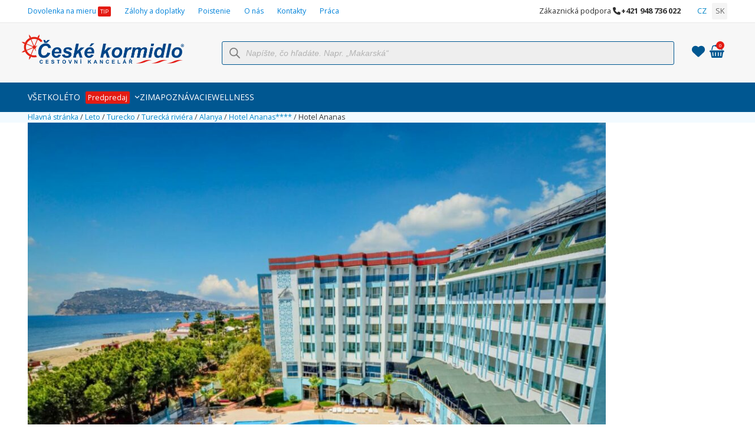

--- FILE ---
content_type: text/html; charset=UTF-8
request_url: https://ceskekormidlo.sk/?attachment_id=334704
body_size: 36491
content:
<!DOCTYPE html>
<html lang="sk-SK" class="wpex-classic-style">
<head><script>(function(w,i,g){w[g]=w[g]||[];if(typeof w[g].push=='function')w[g].push(i)})
(window,'AW-844079577','google_tags_first_party');</script><script async src="/44zo/"></script>
			<script>
				window.dataLayer = window.dataLayer || [];
				function gtag(){dataLayer.push(arguments);}
				gtag('js', new Date());
				gtag('set', 'developer_id.dY2E1Nz', true);
				
			</script>
			
<meta charset="UTF-8">
<link rel="profile" href="https://gmpg.org/xfn/11">
<meta name='robots' content='index, follow, max-image-preview:large, max-snippet:-1, max-video-preview:-1' />
	<style>img:is([sizes="auto" i], [sizes^="auto," i]) { contain-intrinsic-size: 3000px 1500px }</style>
	
<!-- Google Tag Manager for WordPress by gtm4wp.com -->
<script data-cfasync="false" data-pagespeed-no-defer>
	var gtm4wp_datalayer_name = "dataLayer";
	var dataLayer = dataLayer || [];
	const gtm4wp_use_sku_instead = 1;
	const gtm4wp_currency = 'EUR';
	const gtm4wp_product_per_impression = 10;
	const gtm4wp_clear_ecommerce = false;
</script>
<!-- End Google Tag Manager for WordPress by gtm4wp.com --><meta name="viewport" content="width=device-width, initial-scale=1">

	<!-- This site is optimized with the Yoast SEO plugin v25.7 - https://yoast.com/wordpress/plugins/seo/ -->
	<title>Hotel Ananas | CK České kormidlo</title>
	<meta name="description" content="Dovolenka pri mori (Chorvátsko, Taliansko), zimné lyžiarske zájazdy do talianskych stredísk (Bormio, Paganella, Civetta, Dolomiti super ski ...)" />
	<link rel="canonical" href="https://ceskekormidlo.sk/" />
	<meta property="og:locale" content="sk_SK" />
	<meta property="og:type" content="article" />
	<meta property="og:title" content="Hotel Ananas | CK České kormidlo" />
	<meta property="og:description" content="Dovolenka pri mori (Chorvátsko, Taliansko), zimné lyžiarske zájazdy do talianskych stredísk (Bormio, Paganella, Civetta, Dolomiti super ski ...)" />
	<meta property="og:url" content="https://ceskekormidlo.sk/" />
	<meta property="og:site_name" content="CK České kormidlo" />
	<meta property="article:publisher" content="https://www.facebook.com/ceskekormidlo.sk" />
	<meta property="article:modified_time" content="2024-09-03T03:03:26+00:00" />
	<meta property="og:image" content="https://ceskekormidlo.sk" />
	<meta property="og:image:width" content="1250" />
	<meta property="og:image:height" content="930" />
	<meta property="og:image:type" content="image/jpeg" />
	<meta name="twitter:card" content="summary_large_image" />
	<script type="application/ld+json" class="yoast-schema-graph">{"@context":"https://schema.org","@graph":[{"@type":"WebPage","@id":"https://ceskekormidlo.sk/","url":"https://ceskekormidlo.sk/","name":"Hotel Ananas | CK České kormidlo","isPartOf":{"@id":"https://ceskekormidlo.sk/#website"},"primaryImageOfPage":{"@id":"https://ceskekormidlo.sk/#primaryimage"},"image":{"@id":"https://ceskekormidlo.sk/#primaryimage"},"thumbnailUrl":"https://ceskekormidlo.sk/wp-content/uploads/2022/11/Leto-Turecko-Turecka-riviera-Hotel-Ananas.jpeg","datePublished":"2022-11-28T01:12:24+00:00","dateModified":"2024-09-03T03:03:26+00:00","description":"Dovolenka pri mori (Chorvátsko, Taliansko), zimné lyžiarske zájazdy do talianskych stredísk (Bormio, Paganella, Civetta, Dolomiti super ski ...)","breadcrumb":{"@id":"https://ceskekormidlo.sk/#breadcrumb"},"inLanguage":"sk-SK","potentialAction":[{"@type":"ReadAction","target":["https://ceskekormidlo.sk/"]}]},{"@type":"ImageObject","inLanguage":"sk-SK","@id":"https://ceskekormidlo.sk/#primaryimage","url":"https://ceskekormidlo.sk/wp-content/uploads/2022/11/Leto-Turecko-Turecka-riviera-Hotel-Ananas.jpeg","contentUrl":"https://ceskekormidlo.sk/wp-content/uploads/2022/11/Leto-Turecko-Turecka-riviera-Hotel-Ananas.jpeg","width":1250,"height":930,"caption":"Hotel Ananas"},{"@type":"BreadcrumbList","@id":"https://ceskekormidlo.sk/#breadcrumb","itemListElement":[{"@type":"ListItem","position":1,"name":"Hlavná stránka","item":"https://ceskekormidlo.sk/"},{"@type":"ListItem","position":2,"name":"Leto","item":"https://ceskekormidlo.sk/leto/"},{"@type":"ListItem","position":3,"name":"Turecko","item":"https://ceskekormidlo.sk/leto/turecko/"},{"@type":"ListItem","position":4,"name":"Turecká riviéra","item":"https://ceskekormidlo.sk/leto/turecko/turecka-riviera/"},{"@type":"ListItem","position":5,"name":"Alanya","item":"https://ceskekormidlo.sk/leto/turecko/turecka-riviera/alanya/"},{"@type":"ListItem","position":6,"name":"Hotel Ananas****","item":"https://ceskekormidlo.sk/leto/turecko/turecka-riviera/alanya/hotel-ananas/"},{"@type":"ListItem","position":7,"name":"Hotel Ananas"}]},{"@type":"WebSite","@id":"https://ceskekormidlo.sk/#website","url":"https://ceskekormidlo.sk/","name":"CK České kormidlo","description":"Levné zájezdy s ubytováním Italie, Chorvatsko","publisher":{"@id":"https://ceskekormidlo.sk/#organization"},"potentialAction":[{"@type":"SearchAction","target":{"@type":"EntryPoint","urlTemplate":"https://ceskekormidlo.sk/?s={search_term_string}"},"query-input":{"@type":"PropertyValueSpecification","valueRequired":true,"valueName":"search_term_string"}}],"inLanguage":"sk-SK"},{"@type":"Organization","@id":"https://ceskekormidlo.sk/#organization","name":"CK České kormidlo","url":"https://ceskekormidlo.sk/","logo":{"@type":"ImageObject","inLanguage":"sk-SK","@id":"https://ceskekormidlo.sk/#/schema/logo/image/","url":"https://ceskekormidlo.sk/wp-content/uploads/2020/10/ceske_kormidlo_head_logo.png","contentUrl":"https://ceskekormidlo.sk/wp-content/uploads/2020/10/ceske_kormidlo_head_logo.png","width":600,"height":107,"caption":"CK České kormidlo"},"image":{"@id":"https://ceskekormidlo.sk/#/schema/logo/image/"},"sameAs":["https://www.facebook.com/ceskekormidlo.sk"]}]}</script>
	<!-- / Yoast SEO plugin. -->


<link rel='dns-prefetch' href='//cdn.jsdelivr.net' />
<link rel='stylesheet' id='circular-countdown-site-css-css' href='https://ceskekormidlo.sk/wp-content/plugins/circular_countdown/circular_countdown/circularCountdown.css?ver=6.8.2' media='all' />
<link rel='stylesheet' id='bootstrap-css' href='https://ceskekormidlo.sk/wp-content/plugins/ck-tour-pricing/css/bootstrap.v3.3.7.min.css?ver=5.2.3.19' media='all' />
<link rel='stylesheet' id='js_composer_front-css' href='https://ceskekormidlo.sk/wp-content/plugins/js_composer/assets/css/js_composer.min.css?ver=8.7.2' media='all' />
<link rel='stylesheet' id='formcraft-common-css' href='https://ceskekormidlo.sk/wp-content/plugins/formcraft3/dist/formcraft-common.css?ver=3.9.12' media='all' />
<link rel='stylesheet' id='formcraft-form-css' href='https://ceskekormidlo.sk/wp-content/plugins/formcraft3/dist/form.css?ver=3.9.12' media='all' />
<link rel='stylesheet' id='trwca-style-css' href='https://ceskekormidlo.sk/wp-content/plugins/woocommerce-category-accordion/assets/css/trwca-style.min.css?ver=1.0' media='all' />
<link rel='stylesheet' id='icon-font-css' href='https://ceskekormidlo.sk/wp-content/plugins/woocommerce-category-accordion/assets/css/font-awesome.min.css?ver=1.0' media='all' />
<link rel='stylesheet' id='woo_pro_badge_manager_custom_css-css' href='https://ceskekormidlo.sk/wp-content/plugins/woocommerce-product-badge-manager/css/custom.css?ver=6.8.2' media='all' />
<link rel='stylesheet' id='woo_pro_badge_manager_tool_tip_css-css' href='https://ceskekormidlo.sk/wp-content/plugins/woocommerce-product-badge-manager/css/tooltipster.css?ver=6.8.2' media='all' />
<style id='woocommerce-inline-inline-css'>
.woocommerce form .form-row .required { visibility: visible; }
</style>
<link rel='stylesheet' id='url-shortify-css' href='https://ceskekormidlo.sk/wp-content/plugins/url-shortify-premium/lite/dist/styles/url-shortify.css?ver=1.11.4' media='all' />
<link rel='stylesheet' id='brands-styles-css' href='https://ceskekormidlo.sk/wp-content/plugins/woocommerce/assets/css/brands.css?ver=10.0.4' media='all' />
<link rel='stylesheet' id='dgwt-wcas-style-css' href='https://ceskekormidlo.sk/wp-content/plugins/ajax-search-for-woocommerce-premium/assets/css/style.min.css?ver=1.31.0' media='all' />
<link rel='stylesheet' id='total-style-css' href='https://ceskekormidlo.sk/wp-content/themes/Total/style.css?ver=6.8.2' media='all' />
<link rel='stylesheet' id='child-style-css' href='https://ceskekormidlo.sk/wp-content/themes/total-child-theme/style.css?ver=6.8.2' media='all' />
<link rel='stylesheet' id='wpex-woocommerce-css' href='https://ceskekormidlo.sk/wp-content/themes/Total/assets/css/frontend/woocommerce/core.min.css?ver=6.5' media='all' />
<link rel='stylesheet' id='wpex-style-css' href='https://ceskekormidlo.sk/wp-content/themes/total-child-theme/style.css?ver=6.5' media='all' />
<link rel='stylesheet' id='wpex-mobile-menu-breakpoint-max-css' href='https://ceskekormidlo.sk/wp-content/themes/Total/assets/css/frontend/breakpoints/max.min.css?ver=6.5' media='only screen and (max-width:959px)' />
<link rel='stylesheet' id='wpex-mobile-menu-breakpoint-min-css' href='https://ceskekormidlo.sk/wp-content/themes/Total/assets/css/frontend/breakpoints/min.min.css?ver=6.5' media='only screen and (min-width:960px)' />
<link rel='stylesheet' id='vcex-shortcodes-css' href='https://ceskekormidlo.sk/wp-content/themes/Total/assets/css/frontend/vcex-shortcodes.min.css?ver=6.5' media='all' />
<link rel='stylesheet' id='jquery-style-css' href='https://ceskekormidlo.sk/wp-content/plugins/ck-tour-pricing/css/jquery.ui.css?ver=6.8.2' media='all' />
<link rel='stylesheet' id='jquery-ui-timepicker-min-css' href='https://ceskekormidlo.sk/wp-content/plugins/ck-tour-pricing/include/ui-1.10.0/ui-lightness/jquery-ui-1.10.0.custom.min.css?ver=6.8.2' media='all' />
<link rel='stylesheet' id='sweetalert2-style-css' href='https://cdn.jsdelivr.net/npm/sweetalert2@9.17.1/dist/sweetalert2.min.css' media='all' />
<link rel='stylesheet' id='ck-flatpickr-css-css' href='https://ceskekormidlo.sk/wp-content/plugins/ck-tour-pricing/lib/flatpickr/flatpickr.min.css?ver=5.2.3.19' media='all' />
<link rel='stylesheet' id='ck-flatpickr-custom-css-css' href='https://ceskekormidlo.sk/wp-content/plugins/ck-tour-pricing/css/ck-flatpickr.css?ver=5.2.3.19' media='all' />
<link rel='stylesheet' id='wpex-wpbakery-css' href='https://ceskekormidlo.sk/wp-content/themes/Total/assets/css/frontend/wpbakery.min.css?ver=6.5' media='all' />
<link rel='stylesheet' id='dhvc-woocommerce-page-css' href='https://ceskekormidlo.sk/wp-content/plugins/dhvc-woocommerce-page/assets/css/style.css?ver=5.3.6' media='all' />
<link rel='stylesheet' id='tour-pricing-scss-css' href='https://ceskekormidlo.sk/wp-content/plugins/ck-tour-pricing/css/index.css?ver=5.2.3.19' media='all' />
<link rel='stylesheet' id='ticons-font-css' href='https://ceskekormidlo.sk/wp-content/plugins/ck-tour-pricing/lib/ticons/css/ticons.css?ver=5.2.3.19' media='all' />
<script src="https://ceskekormidlo.sk/wp-includes/js/jquery/jquery.min.js?ver=3.7.1" id="jquery-core-js" type="b42c7992d2d7529f7342f325-text/javascript"></script>
<script src="https://ceskekormidlo.sk/wp-includes/js/jquery/jquery-migrate.min.js?ver=3.4.1" id="jquery-migrate-js" type="b42c7992d2d7529f7342f325-text/javascript"></script>
<script src="https://ceskekormidlo.sk/wp-content/plugins/circular_countdown/circular_countdown/js/circularCountdown.js?ver=6.8.2" id="lbg-logocountdown-js" type="b42c7992d2d7529f7342f325-text/javascript"></script>
<script id="webtoffee-cookie-consent-js-extra" type="b42c7992d2d7529f7342f325-text/javascript">
var _wccConfig = {"_ipData":[],"_assetsURL":"https:\/\/ceskekormidlo.sk\/wp-content\/plugins\/webtoffee-cookie-consent\/lite\/frontend\/images\/","_publicURL":"https:\/\/ceskekormidlo.sk","_categories":[{"name":"Nevyhnutn\u00e9","slug":"necessary","isNecessary":true,"ccpaDoNotSell":true,"cookies":[{"cookieID":"PHPSESSID","domain":"ceskekormidlo.sk","provider":""},{"cookieID":"wt_consent","domain":"ceskekormidlo.sk","provider":""},{"cookieID":"rc::a","domain":"google.com","provider":"google.com"},{"cookieID":"rc::c","domain":"google.com","provider":"google.com"},{"cookieID":"SEARCH_SAMESITE","domain":"ceskekorlmidlo.sk","provider":""},{"cookieID":"SIDCC","domain":".google.com","provider":""},{"cookieID":"SSID","domain":".google.com","provider":""},{"cookieID":"wfwaf-authcookie-...","domain":"ceskekormidlo.sk","provider":""},{"cookieID":"wordpress_sec_...","domain":"ceskekormidlo.sk","provider":""},{"cookieID":"wordpress_test_cookie","domain":"ceskekormidlo.sk","provider":""},{"cookieID":"wp_woocommerce_session_..","domain":"ceskekormidlo.sk","provider":""},{"cookieID":"woocommerce_cart_hash","domain":"ceskekormidlo.sk","provider":""},{"cookieID":"SOCS","domain":".google.com","provider":""},{"cookieID":"woocommerce_items_in_cart","domain":"ceskekormidlo.sk","provider":""},{"cookieID":"wordpress_logged_in_...","domain":"ceskekormidlo.sk","provider":""}],"active":true,"defaultConsent":{"gdpr":true,"ccpa":true},"foundNoCookieScript":false},{"name":"Funk\u010dn\u00e9","slug":"functional","isNecessary":false,"ccpaDoNotSell":true,"cookies":[{"cookieID":"_dc_gtm_UA-*","domain":".ceskekormidlo.sk","provider":"google-analytics.com|googletagmanager.com\/gtag\/js"},{"cookieID":"ytidb::LAST_RESULT_ENTRY_KEY","domain":"youtube.com","provider":"youtube.com"},{"cookieID":"yt-remote-device-id","domain":"youtube.com","provider":"youtube.com"},{"cookieID":"yt-remote-session-name","domain":"youtube.com","provider":"youtube.com"},{"cookieID":"yt-remote-fast-check-period","domain":"youtube.com","provider":"youtube.com"},{"cookieID":"yt-remote-session-app","domain":"youtube.com","provider":"youtube.com"},{"cookieID":"yt-remote-cast-available","domain":"youtube.com","provider":"youtube.com"},{"cookieID":"yt-remote-cast-installed","domain":"youtube.com","provider":"youtube.com"},{"cookieID":"__cflb","domain":"ceskekormidlo.sk","provider":""},{"cookieID":"ck_hash","domain":"ceskekormidlo.sk","provider":""},{"cookieID":"tk_ai","domain":"ceskekormidlo.sk","provider":""},{"cookieID":"transport","domain":"ceskekormidlo.sk","provider":""}],"active":true,"defaultConsent":{"gdpr":false,"ccpa":false},"foundNoCookieScript":false},{"name":"Analytika","slug":"analytics","isNecessary":false,"ccpaDoNotSell":true,"cookies":[{"cookieID":"_gcl_au","domain":".ceskekormidlo.sk","provider":"googletagmanager.com"},{"cookieID":"_ga_*","domain":".ceskekormidlo.sk","provider":"google-analytics.com|googletagmanager.com\/gtag\/js"},{"cookieID":"_ga","domain":".ceskekormidlo.sk","provider":"google-analytics.com|googletagmanager.com\/gtag\/js"},{"cookieID":"_gid","domain":".ceskekormidlo.sk","provider":"google-analytics.com|googletagmanager.com\/gtag\/js"},{"cookieID":"_fbp","domain":".ceskekormidlo.sk","provider":"facebook.net"},{"cookieID":"_gat_UA-*","domain":".ceskekormidlo.sk","provider":"google-analytics.com|googletagmanager.com\/gtag\/js"},{"cookieID":"_sp_ses.*","domain":"ceskekormidlo.sk","provider":""},{"cookieID":"_sp_id.*","domain":"ceskekormidlo.sk","provider":""},{"cookieID":"sid","domain":".seznam.cz","provider":""}],"active":true,"defaultConsent":{"gdpr":false,"ccpa":false},"foundNoCookieScript":false},{"name":"V\u00fdkon","slug":"performance","isNecessary":false,"ccpaDoNotSell":true,"cookies":[],"active":true,"defaultConsent":{"gdpr":false,"ccpa":false},"foundNoCookieScript":false},{"name":"Reklama","slug":"advertisement","isNecessary":false,"ccpaDoNotSell":true,"cookies":[{"cookieID":"test_cookie","domain":".doubleclick.net","provider":"doubleclick.net"},{"cookieID":"NID","domain":".google.com","provider":"google.com"},{"cookieID":"IDE","domain":".doubleclick.net","provider":"doubleclick.net"},{"cookieID":"YSC","domain":".youtube.com","provider":"youtube.com"},{"cookieID":"VISITOR_INFO1_LIVE","domain":".youtube.com","provider":"youtube.com"},{"cookieID":"VISITOR_PRIVACY_METADATA","domain":".youtube.com","provider":"youtube.com"},{"cookieID":"yt.innertube::nextId","domain":"youtube.com","provider":"youtube.com"},{"cookieID":"yt.innertube::requests","domain":"youtube.com","provider":"youtube.com"},{"cookieID":"yt-remote-connected-devices","domain":"youtube.com","provider":"youtube.com"}],"active":true,"defaultConsent":{"gdpr":false,"ccpa":false},"foundNoCookieScript":false},{"name":"Ostatn\u00e9","slug":"others","isNecessary":false,"ccpaDoNotSell":true,"cookies":[{"cookieID":"__cflb","domain":"ceskekormidlo.sk","provider":""},{"cookieID":"ck_hash","domain":"ceskekormidlo.sk","provider":""},{"cookieID":"__Secure-ROLLOUT_TOKEN","domain":".youtube.com","provider":""}],"active":true,"defaultConsent":{"gdpr":false,"ccpa":false},"foundNoCookieScript":false}],"_activeLaw":"gdpr","_rootDomain":"","_block":"1","_showBanner":"1","_bannerConfig":{"GDPR":{"settings":{"type":"popup","position":"center","applicableLaw":"gdpr","preferenceCenter":"center","selectedRegion":"EU","consentExpiry":365,"shortcodes":[{"key":"wcc_readmore","content":"<a href=\"#\" class=\"wcc-policy\" aria-label=\"Z\u00e1sady pou\u017e\u00edv\u00e1n\u00ed soubor\u016f cookie\" target=\"_blank\" rel=\"noopener\" data-tag=\"readmore-button\">Z\u00e1sady pou\u017e\u00edv\u00e1n\u00ed soubor\u016f cookie<\/a>","tag":"readmore-button","status":false,"attributes":{"rel":"nofollow","target":"_blank"}},{"key":"wcc_show_desc","content":"<button class=\"wcc-show-desc-btn\" data-tag=\"show-desc-button\" aria-label=\"Zobrazi\u0165 viac\">Zobrazi\u0165 viac<\/button>","tag":"show-desc-button","status":true,"attributes":[]},{"key":"wcc_hide_desc","content":"<button class=\"wcc-show-desc-btn\" data-tag=\"hide-desc-button\" aria-label=\"Zobrazi\u0165 menej\">Zobrazi\u0165 menej<\/button>","tag":"hide-desc-button","status":true,"attributes":[]},{"key":"wcc_category_toggle_label","content":"[wcc_{{status}}_category_label] [wcc_preference_{{category_slug}}_title]","tag":"","status":true,"attributes":[]},{"key":"wcc_enable_category_label","content":"Povoli\u0165","tag":"","status":true,"attributes":[]},{"key":"wcc_disable_category_label","content":"Vypn\u00fa\u0165","tag":"","status":true,"attributes":[]},{"key":"wcc_video_placeholder","content":"<div class=\"video-placeholder-normal\" data-tag=\"video-placeholder\" id=\"[UNIQUEID]\"><p class=\"video-placeholder-text-normal\" data-tag=\"placeholder-title\">Ak chcete z\u00edska\u0165 pr\u00edstup k tomuto obsahu, povo\u013ete s\u00fabory cookie<\/p><\/div>","tag":"","status":true,"attributes":[]},{"key":"wcc_enable_optout_label","content":"Povoli\u0165","tag":"","status":true,"attributes":[]},{"key":"wcc_disable_optout_label","content":"Vypn\u00fa\u0165","tag":"","status":true,"attributes":[]},{"key":"wcc_optout_toggle_label","content":"[wcc_{{status}}_optout_label] [wcc_optout_option_title]","tag":"","status":true,"attributes":[]},{"key":"wcc_optout_option_title","content":"Nepred\u00e1vajte ani nezdie\u013eajte moje osobn\u00e9 \u00fadaje","tag":"","status":true,"attributes":[]},{"key":"wcc_optout_close_label","content":"Zatvori\u0165","tag":"","status":true,"attributes":[]}],"bannerEnabled":true},"behaviours":{"reloadBannerOnAccept":true,"loadAnalyticsByDefault":false,"animations":{"onLoad":"animate","onHide":"sticky"}},"config":{"revisitConsent":{"status":false,"tag":"revisit-consent","position":"bottom-right","meta":{"url":"#"},"styles":[],"elements":{"title":{"type":"text","tag":"revisit-consent-title","status":true,"styles":{"color":"#0056a7"}}}},"preferenceCenter":{"toggle":{"status":true,"tag":"detail-category-toggle","type":"toggle","states":{"active":{"styles":{"background-color":"#000000"}},"inactive":{"styles":{"background-color":"#D0D5D2"}}}},"poweredBy":false},"categoryPreview":{"status":false,"toggle":{"status":true,"tag":"detail-category-preview-toggle","type":"toggle","states":{"active":{"styles":{"background-color":"#000000"}},"inactive":{"styles":{"background-color":"#D0D5D2"}}}}},"videoPlaceholder":{"status":true,"styles":{"background-color":"#000000","border-color":"#000000","color":"#ffffff"}},"readMore":{"status":false,"tag":"readmore-button","type":"link","meta":{"noFollow":true,"newTab":true},"styles":{"color":"#000000","background-color":"transparent","border-color":"transparent"}},"auditTable":{"status":false},"optOption":{"status":true,"toggle":{"status":true,"tag":"optout-option-toggle","type":"toggle","states":{"active":{"styles":{"background-color":"#000000"}},"inactive":{"styles":{"background-color":"#FFFFFF"}}}},"gpcOption":false}}}},"_version":"3.3.1","_logConsent":"1","_tags":[{"tag":"accept-button","styles":{"color":"#FFFFFF","background-color":"#000000","border-color":"#000000"}},{"tag":"reject-button","styles":{"color":"#000000","background-color":"transparent","border-color":"#000000"}},{"tag":"settings-button","styles":{"color":"#000000","background-color":"transparent","border-color":"#000000"}},{"tag":"readmore-button","styles":{"color":"#000000","background-color":"transparent","border-color":"transparent"}},{"tag":"donotsell-button","styles":{"color":"#1863dc","background-color":"transparent","border-color":"transparent"}},{"tag":"accept-button","styles":{"color":"#FFFFFF","background-color":"#000000","border-color":"#000000"}},{"tag":"revisit-consent","styles":[]}],"_rtl":"","_lawSelected":["GDPR"],"_restApiUrl":"https:\/\/directory.cookieyes.com\/api\/v1\/ip","_renewConsent":"","_restrictToCA":"","_customEvents":"","_providersToBlock":[{"re":"youtube.com","categories":["functional","advertisement"]},{"re":"facebook.net","categories":["analytics"]},{"re":"doubleclick.net","categories":["advertisement"]},{"re":"google.com","categories":["advertisement"]}]};
var _wccStyles = {"css":{"GDPR":".wcc-overlay{background: #000000; opacity: 0.4; position: fixed; top: 0; left: 0; width: 100%; height: 100%; z-index: 9999999;}.wcc-popup-overflow{overflow: hidden;}.wcc-hide{display: none;}.wcc-btn-revisit-wrapper{display: flex; padding: 6px; border-radius: 8px; opacity: 0px; background-color:#ffffff; box-shadow: 0px 3px 10px 0px #798da04d;  align-items: center; justify-content: center;  position: fixed; z-index: 999999; cursor: pointer;}.wcc-revisit-bottom-left{bottom: 15px; left: 15px;}.wcc-revisit-bottom-right{bottom: 15px; right: 15px;}.wcc-btn-revisit-wrapper .wcc-btn-revisit{display: flex; align-items: center; justify-content: center; background: none; border: none; cursor: pointer; position: relative; margin: 0; padding: 0;}.wcc-btn-revisit-wrapper .wcc-btn-revisit img{max-width: fit-content; margin: 0; } .wcc-btn-revisit-wrapper .wcc-revisit-help-text{font-size:14px; margin-left:4px; display:none;}.wcc-btn-revisit-wrapper:hover .wcc-revisit-help-text, .wcc-btn-revisit-wrapper:focus-within .wcc-revisit-help-text { display: block;}.wcc-revisit-hide{display: none;}.wcc-preference-btn:hover{cursor:pointer; text-decoration:underline;}.wcc-cookie-audit-table { font-family: inherit; border-collapse: collapse; width: 100%;} .wcc-cookie-audit-table th, .wcc-cookie-audit-table td {text-align: left; padding: 10px; font-size: 12px; color: #000000; word-break: normal; background-color: #d9dfe7; border: 1px solid #cbced6;} .wcc-cookie-audit-table tr:nth-child(2n + 1) td { background: #f1f5fa; }.wcc-consent-container{position: fixed; width: 440px; box-sizing: border-box; z-index: 99999999; transform: translate(-50%, -50%); border-radius: 6px;}.wcc-consent-container .wcc-consent-bar{background: #ffffff; border: 1px solid; padding: 20px 26px; border-radius: 6px; box-shadow: 0 -1px 10px 0 #acabab4d;}.wcc-consent-bar .wcc-banner-btn-close{position: absolute; right: 14px; top: 14px; background: none; border: none; cursor: pointer; padding: 0; margin: 0; height: auto; width: auto; min-height: 0; line-height: 0; text-shadow: none; box-shadow: none;}.wcc-consent-bar .wcc-banner-btn-close img{height: 10px; width: 10px; margin: 0;}.wcc-popup-center{top: 50%; left: 50%;}.wcc-custom-brand-logo-wrapper .wcc-custom-brand-logo{width: 100px; height: auto; margin: 0 0 12px 0;}.wcc-notice .wcc-title{color: #212121; font-weight: 700; font-size: 18px; line-height: 24px; margin: 0 0 12px 0; word-break: break-word;}.wcc-notice-des *{font-size: 14px;}.wcc-notice-des{color: #212121; font-size: 14px; line-height: 24px; font-weight: 400;}.wcc-notice-des img{min-height: 25px; min-width: 25px;}.wcc-consent-bar .wcc-notice-des p{color: inherit; margin-top: 0; word-break: break-word;}.wcc-notice-des p:last-child{margin-bottom: 0;}.wcc-notice-des a.wcc-policy,.wcc-notice-des button.wcc-policy{font-size: 14px; color: #1863dc; white-space: nowrap; cursor: pointer; background: transparent; border: 1px solid; text-decoration: underline;}.wcc-notice-des button.wcc-policy{padding: 0;}.wcc-notice-des a.wcc-policy:focus-visible,.wcc-consent-bar .wcc-banner-btn-close:focus-visible,.wcc-notice-des button.wcc-policy:focus-visible,.wcc-preference-content-wrapper .wcc-show-desc-btn:focus-visible,.wcc-accordion-header .wcc-accordion-btn:focus-visible,.wcc-preference-header .wcc-btn-close:focus-visible,.wcc-switch input[type=\"checkbox\"]:focus-visible,.wcc-btn:focus-visible{outline: 2px solid #1863dc; outline-offset: 2px;}.wcc-btn:focus:not(:focus-visible),.wcc-accordion-header .wcc-accordion-btn:focus:not(:focus-visible),.wcc-preference-content-wrapper .wcc-show-desc-btn:focus:not(:focus-visible),.wcc-btn-revisit-wrapper .wcc-btn-revisit:focus:not(:focus-visible),.wcc-preference-header .wcc-btn-close:focus:not(:focus-visible),.wcc-consent-bar .wcc-banner-btn-close:focus:not(:focus-visible){outline: 0;}button.wcc-show-desc-btn:not(:hover):not(:active){color: #1863dc; background: transparent;}button.wcc-accordion-btn:not(:hover):not(:active),button.wcc-banner-btn-close:not(:hover):not(:active),button.wcc-btn-close:not(:hover):not(:active),button.wcc-btn-revisit:not(:hover):not(:active){background: transparent;}.wcc-consent-bar button:hover,.wcc-modal.wcc-modal-open button:hover,.wcc-consent-bar button:focus,.wcc-modal.wcc-modal-open button:focus{text-decoration: none;}.wcc-notice-btn-wrapper{display: flex; justify-content: center; align-items: center; flex-wrap: wrap; gap: 8px; margin-top: 16px;}.wcc-notice-btn-wrapper .wcc-btn{text-shadow: none; box-shadow: none;}.wcc-btn{flex: auto; max-width: 100%; font-size: 14px; font-family: inherit; line-height: 24px; padding: 8px; font-weight: 500; border-radius: 2px; cursor: pointer; text-align: center; text-transform: none; min-height: 0;}.wcc-btn:hover{opacity: 0.8;}.wcc-btn-customize{color: #1863dc; background: transparent; border: 2px solid #1863dc;}.wcc-btn-reject{color: #1863dc; background: transparent; border: 2px solid #1863dc;}.wcc-btn-accept{background: #1863dc; color: #ffffff; border: 2px solid #1863dc;}.wcc-btn:last-child{margin-right: 0;}@media (max-width: 576px){.wcc-box-bottom-left{bottom: 0; left: 0;}.wcc-box-bottom-right{bottom: 0; right: 0;}.wcc-box-top-left{top: 0; left: 0;}.wcc-box-top-right{top: 0; right: 0;}}@media (max-width: 440px){.wcc-popup-center{width: 100%; max-width: 100%;}.wcc-consent-container .wcc-consent-bar{padding: 20px 0;}.wcc-custom-brand-logo-wrapper, .wcc-notice .wcc-title, .wcc-notice-des, .wcc-notice-btn-wrapper{padding: 0 24px;}.wcc-notice-des{max-height: 40vh; overflow-y: scroll;}.wcc-notice-btn-wrapper{flex-direction: column; gap: 10px;}.wcc-btn{width: 100%;}.wcc-notice-btn-wrapper .wcc-btn-customize{order: 2;}.wcc-notice-btn-wrapper .wcc-btn-reject{order: 3;}.wcc-notice-btn-wrapper .wcc-btn-accept{order: 1;}}@media (max-width: 352px){.wcc-notice .wcc-title{font-size: 16px;}.wcc-notice-des *{font-size: 12px;}.wcc-notice-des, .wcc-btn, .wcc-notice-des a.wcc-policy{font-size: 12px;}}.wcc-modal.wcc-modal-open{display: flex; visibility: visible; -webkit-transform: translate(-50%, -50%); -moz-transform: translate(-50%, -50%); -ms-transform: translate(-50%, -50%); -o-transform: translate(-50%, -50%); transform: translate(-50%, -50%); top: 50%; left: 50%; transition: all 1s ease;}.wcc-modal{box-shadow: 0 32px 68px rgba(0, 0, 0, 0.3); margin: 0 auto; position: fixed; max-width: 100%; background: #ffffff; top: 50%; box-sizing: border-box; border-radius: 6px; z-index: 999999999; color: #212121; -webkit-transform: translate(-50%, 100%); -moz-transform: translate(-50%, 100%); -ms-transform: translate(-50%, 100%); -o-transform: translate(-50%, 100%); transform: translate(-50%, 100%); visibility: hidden; transition: all 0s ease;}.wcc-preference-center{max-height: 79vh; overflow: hidden; width: 845px; overflow: hidden; flex: 1 1 0; display: flex; flex-direction: column; border-radius: 6px;}.wcc-preference-header{display: flex; align-items: center; justify-content: space-between; padding: 22px 24px; border-bottom: 1px solid;}.wcc-preference-header .wcc-preference-title{font-size: 18px; font-weight: 700; line-height: 24px; word-break: break-word;}.wcc-google-privacy-url a {text-decoration:none;color: #1863dc;cursor:pointer;} .wcc-preference-header .wcc-btn-close{cursor: pointer; vertical-align: middle; padding: 0; margin: 0; background: none; border: none; height: auto; width: auto; min-height: 0; line-height: 0; box-shadow: none; text-shadow: none;}.wcc-preference-header .wcc-btn-close img{margin: 0; height: 10px; width: 10px;}.wcc-preference-body-wrapper{padding: 0 24px; flex: 1; overflow: auto; box-sizing: border-box;}.wcc-preference-content-wrapper *,.wcc-preference-body-wrapper *{font-size: 14px;}.wcc-preference-content-wrapper{font-size: 14px; line-height: 24px; font-weight: 400; padding: 12px 0; }.wcc-preference-content-wrapper img{min-height: 25px; min-width: 25px;}.wcc-preference-content-wrapper .wcc-show-desc-btn{font-size: 14px; font-family: inherit; color: #1863dc; text-decoration: none; line-height: 24px; padding: 0; margin: 0; white-space: nowrap; cursor: pointer; background: transparent; border-color: transparent; text-transform: none; min-height: 0; text-shadow: none; box-shadow: none;}.wcc-preference-body-wrapper .wcc-preference-content-wrapper p{color: inherit; margin-top: 0;}.wcc-preference-content-wrapper p:last-child{margin-bottom: 0;}.wcc-accordion-wrapper{margin-bottom: 10px;}.wcc-accordion{border-bottom: 1px solid;}.wcc-accordion:last-child{border-bottom: none;}.wcc-accordion .wcc-accordion-item{display: flex; margin-top: 10px;}.wcc-accordion .wcc-accordion-body{display: none;}.wcc-accordion.wcc-accordion-active .wcc-accordion-body{display: block; padding: 0 22px; margin-bottom: 16px;}.wcc-accordion-header-wrapper{width: 100%; cursor: pointer;}.wcc-accordion-item .wcc-accordion-header{display: flex; justify-content: space-between; align-items: center;}.wcc-accordion-header .wcc-accordion-btn{font-size: 16px; font-family: inherit; color: #212121; line-height: 24px; background: none; border: none; font-weight: 700; padding: 0; margin: 0; cursor: pointer; text-transform: none; min-height: 0; text-shadow: none; box-shadow: none;}.wcc-accordion-header .wcc-always-active{color: #008000; font-weight: 600; line-height: 24px; font-size: 14px;}.wcc-accordion-header-des *{font-size: 14px;}.wcc-accordion-header-des{font-size: 14px; line-height: 24px; margin: 10px 0 16px 0;}.wcc-accordion-header-wrapper .wcc-accordion-header-des p{color: inherit; margin-top: 0;}.wcc-accordion-chevron{margin-right: 22px; position: relative; cursor: pointer;}.wcc-accordion-chevron-hide{display: none;}.wcc-accordion .wcc-accordion-chevron i::before{content: \"\"; position: absolute; border-right: 1.4px solid; border-bottom: 1.4px solid; border-color: inherit; height: 6px; width: 6px; -webkit-transform: rotate(-45deg); -moz-transform: rotate(-45deg); -ms-transform: rotate(-45deg); -o-transform: rotate(-45deg); transform: rotate(-45deg); transition: all 0.2s ease-in-out; top: 8px;}.wcc-accordion.wcc-accordion-active .wcc-accordion-chevron i::before{-webkit-transform: rotate(45deg); -moz-transform: rotate(45deg); -ms-transform: rotate(45deg); -o-transform: rotate(45deg); transform: rotate(45deg);}.wcc-audit-table{background: #f4f4f4; border-radius: 6px;}.wcc-audit-table .wcc-empty-cookies-text{color: inherit; font-size: 12px; line-height: 24px; margin: 0; padding: 10px;}.wcc-audit-table .wcc-cookie-des-table{font-size: 12px; line-height: 24px; font-weight: normal; padding: 15px 10px; border-bottom: 1px solid; border-bottom-color: inherit; margin: 0;}.wcc-audit-table .wcc-cookie-des-table:last-child{border-bottom: none;}.wcc-audit-table .wcc-cookie-des-table li{list-style-type: none; display: flex; padding: 3px 0;}.wcc-audit-table .wcc-cookie-des-table li:first-child{padding-top: 0;}.wcc-cookie-des-table li div:first-child{width: 100px; font-weight: 600; word-break: break-word; word-wrap: break-word;}.wcc-cookie-des-table li div:last-child{flex: 1; word-break: break-word; word-wrap: break-word; margin-left: 8px;}.wcc-cookie-des-table li div:last-child p{color: inherit; margin-top: 0;}.wcc-cookie-des-table li div:last-child p:last-child{margin-bottom: 0;}.wcc-footer-shadow{display: block; width: 100%; height: 40px; background: linear-gradient(180deg, rgba(255, 255, 255, 0) 0%, #ffffff 100%); position: absolute; bottom: calc(100% - 1px);}.wcc-footer-wrapper{position: relative;}.wcc-prefrence-btn-wrapper{display: flex; flex-wrap: wrap; gap: 8px; align-items: center; justify-content: center; padding: 22px 24px; border-top: 1px solid;}.wcc-prefrence-btn-wrapper .wcc-btn{text-shadow: none; box-shadow: none;}.wcc-btn-preferences{color: #1863dc; background: transparent; border: 2px solid #1863dc;}.wcc-preference-header,.wcc-preference-body-wrapper,.wcc-preference-content-wrapper,.wcc-accordion-wrapper,.wcc-accordion,.wcc-accordion-wrapper,.wcc-footer-wrapper,.wcc-prefrence-btn-wrapper{border-color: inherit;}@media (max-width: 845px){.wcc-modal{max-width: calc(100% - 16px);}}@media (max-width: 576px){.wcc-modal{max-width: 100%;}.wcc-preference-center{max-height: 100vh;}.wcc-prefrence-btn-wrapper{flex-direction: column; gap: 10px;}.wcc-accordion.wcc-accordion-active .wcc-accordion-body{padding-right: 0;}.wcc-prefrence-btn-wrapper .wcc-btn{width: 100%;}.wcc-prefrence-btn-wrapper .wcc-btn-reject{order: 3;}.wcc-prefrence-btn-wrapper .wcc-btn-accept{order: 1;}.wcc-prefrence-btn-wrapper .wcc-btn-preferences{order: 2;}}@media (max-width: 425px){.wcc-accordion-chevron{margin-right: 15px;}.wcc-accordion.wcc-accordion-active .wcc-accordion-body{padding: 0 15px;}}@media (max-width: 352px){.wcc-preference-header .wcc-preference-title{font-size: 16px;}.wcc-preference-header{padding: 16px 24px;}.wcc-preference-content-wrapper *, .wcc-accordion-header-des *{font-size: 12px;}.wcc-preference-content-wrapper, .wcc-preference-content-wrapper .wcc-show-more, .wcc-accordion-header .wcc-always-active, .wcc-accordion-header-des, .wcc-preference-content-wrapper .wcc-show-desc-btn{font-size: 12px;}.wcc-accordion-header .wcc-accordion-btn{font-size: 14px;}}.wcc-switch{display: flex;}.wcc-switch input[type=\"checkbox\"]{position: relative; width: 44px; height: 24px; margin: 0; background: #d0d5d2; -webkit-appearance: none; border-radius: 50px; cursor: pointer; outline: 0; border: none; top: 0;}.wcc-switch input[type=\"checkbox\"]:checked{background: #1863dc;}.wcc-switch input[type=\"checkbox\"]:before{position: absolute; content: \"\"; height: 20px; width: 20px; left: 2px; bottom: 2px; border-radius: 50%; background-color: white; -webkit-transition: 0.4s; transition: 0.4s; margin: 0;}.wcc-switch input[type=\"checkbox\"]:after{display: none;}.wcc-switch input[type=\"checkbox\"]:checked:before{-webkit-transform: translateX(20px); -ms-transform: translateX(20px); transform: translateX(20px);}@media (max-width: 425px){.wcc-switch input[type=\"checkbox\"]{width: 38px; height: 21px;}.wcc-switch input[type=\"checkbox\"]:before{height: 17px; width: 17px;}.wcc-switch input[type=\"checkbox\"]:checked:before{-webkit-transform: translateX(17px); -ms-transform: translateX(17px); transform: translateX(17px);}}.video-placeholder-youtube{background-size: 100% 100%; background-position: center; background-repeat: no-repeat; background-color: #b2b0b059; position: relative; display: flex; align-items: center; justify-content: center; max-width: 100%;}.video-placeholder-text-youtube{text-align: center; align-items: center; padding: 10px 16px; background-color: #000000cc; color: #ffffff; border: 1px solid; border-radius: 2px; cursor: pointer;}.video-placeholder-normal{background-image: url(\"\/wp-content\/plugins\/webtoffee-cookie-consent\/lite\/frontend\/images\/placeholder.svg\"); background-size: 80px; background-position: center; background-repeat: no-repeat; background-color: #b2b0b059; position: relative; display: flex; align-items: flex-end; justify-content: center; max-width: 100%;}.video-placeholder-text-normal{align-items: center; padding: 10px 16px; text-align: center; border: 1px solid; border-radius: 2px; cursor: pointer;}.wcc-rtl{direction: rtl; text-align: right;}.wcc-rtl .wcc-banner-btn-close{left: 9px; right: auto;}.wcc-rtl .wcc-notice-btn-wrapper .wcc-btn:last-child{margin-right: 8px;}.wcc-rtl .wcc-notice-btn-wrapper .wcc-btn:first-child{margin-right: 0;}.wcc-rtl .wcc-notice-btn-wrapper{margin-left: 0;}.wcc-rtl .wcc-prefrence-btn-wrapper .wcc-btn{margin-right: 8px;}.wcc-rtl .wcc-prefrence-btn-wrapper .wcc-btn:first-child{margin-right: 0;}.wcc-rtl .wcc-accordion .wcc-accordion-chevron i::before{border: none; border-left: 1.4px solid; border-top: 1.4px solid; left: 12px;}.wcc-rtl .wcc-accordion.wcc-accordion-active .wcc-accordion-chevron i::before{-webkit-transform: rotate(-135deg); -moz-transform: rotate(-135deg); -ms-transform: rotate(-135deg); -o-transform: rotate(-135deg); transform: rotate(-135deg);}@media (max-width: 768px){.wcc-rtl .wcc-notice-btn-wrapper{margin-right: 0;}}@media (max-width: 576px){.wcc-rtl .wcc-notice-btn-wrapper .wcc-btn:last-child{margin-right: 0;}.wcc-rtl .wcc-prefrence-btn-wrapper .wcc-btn{margin-right: 0;}.wcc-rtl .wcc-accordion.wcc-accordion-active .wcc-accordion-body{padding: 0 22px 0 0;}}@media (max-width: 425px){.wcc-rtl .wcc-accordion.wcc-accordion-active .wcc-accordion-body{padding: 0 15px 0 0;}}@media (max-width: 440px){.wcc-consent-bar .wcc-banner-btn-close,.wcc-preference-header .wcc-btn-close{padding: 17px;}.wcc-consent-bar .wcc-banner-btn-close {right: 2px; top: 6px; } .wcc-preference-header{padding: 12px 0 12px 24px;}} @media (min-width: 768px) and (max-width: 1024px) {.wcc-consent-bar .wcc-banner-btn-close,.wcc-preference-header .wcc-btn-close{padding: 17px;}.wcc-consent-bar .wcc-banner-btn-close {right: 2px; top: 6px; } .wcc-preference-header{padding: 12px 0 12px 24px;}}@supports not (gap: 10px){.wcc-btn{margin: 0 8px 0 0;}@media (max-width: 440px){.wcc-notice-btn-wrapper{margin-top: 0;}.wcc-btn{margin: 10px 0 0 0;}.wcc-notice-btn-wrapper .wcc-btn-accept{margin-top: 16px;}}@media (max-width: 576px){.wcc-prefrence-btn-wrapper .wcc-btn{margin: 10px 0 0 0;}.wcc-prefrence-btn-wrapper .wcc-btn-accept{margin-top: 0;}}}.wcc-hide-ad-settings{display: none;}button.wcc-iab-dec-btn,.wcc-child-accordion-header-wrapper .wcc-child-accordion-btn,.wcc-vendor-wrapper .wcc-show-table-btn{font-size: 14px; font-family: inherit; line-height: 24px; padding: 0; margin: 0; cursor: pointer; text-decoration: none; background: none; border: none; text-transform: none; min-height: 0; text-shadow: none; box-shadow: none;}button.wcc-iab-dec-btn{color: #1863dc;}.wcc-iab-detail-wrapper{display: flex; flex-direction: column; overflow: hidden; border-color: inherit; height: 100vh;}.wcc-iab-detail-wrapper .wcc-iab-preference-des,.wcc-iab-detail-wrapper .wcc-google-privacy-policy{padding: 12px 24px; font-size: 14px; line-height: 24px;}.wcc-iab-detail-wrapper .wcc-iab-preference-des p{color: inherit; margin-top: 0;}.wcc-iab-detail-wrapper .wcc-iab-preference-des p:last-child{margin-bottom: 0;}.wcc-iab-detail-wrapper .wcc-iab-navbar-wrapper{padding: 0 24px; border-color: inherit;}.wcc-iab-navbar-wrapper .wcc-iab-navbar{display: flex; list-style-type: none; margin: 0; padding: 0; border-bottom: 1px solid; border-color: inherit;}.wcc-iab-navbar .wcc-iab-nav-item{margin: 0 12px;}.wcc-iab-nav-item.wcc-iab-nav-item-active{border-bottom: 4px solid #1863dc;}.wcc-iab-navbar .wcc-iab-nav-item:first-child{margin: 0 12px 0 0;}.wcc-iab-navbar .wcc-iab-nav-item:last-child{margin: 0 0 0 12px;}.wcc-iab-nav-item button.wcc-iab-nav-btn{padding: 6px 0 14px; color: #757575; font-size: 16px; line-height: 24px; cursor: pointer; background: transparent; border-color: transparent; text-transform: none; min-height: 0; text-shadow: none; box-shadow: none;}.wcc-iab-nav-item.wcc-iab-nav-item-active button.wcc-iab-nav-btn{color: #1863dc; font-weight: 700;}.wcc-iab-detail-wrapper .wcc-iab-detail-sub-wrapper{flex: 1; overflow: auto; border-color: inherit;}.wcc-accordion .wcc-accordion-iab-item{display: flex; padding: 20px 0; cursor: pointer;}.wcc-accordion-header-wrapper .wcc-accordion-header{display: flex; align-items: center; justify-content: space-between;}.wcc-accordion-title {display:flex; align-items:center; font-size:16px;}.wcc-accordion-body .wcc-child-accordion{padding: 0 15px; background-color: #f4f4f4; box-shadow: inset 0px -1px 0px rgba(0, 0, 0, 0.1); border-radius: 6px; margin-bottom: 20px;}.wcc-child-accordion .wcc-child-accordion-item{display: flex; padding: 15px 0; cursor: pointer;}.wcc-accordion-body .wcc-child-accordion.wcc-accordion-active{padding: 0 15px 15px;}.wcc-child-accordion.wcc-accordion-active .wcc-child-accordion-item{padding: 15px 0 0;}.wcc-child-accordion-chevron{margin-right: 18px; position: relative; cursor: pointer;}.wcc-child-accordion .wcc-child-accordion-chevron i::before{content: \"\"; position: absolute; border-right: 1.4px solid; border-bottom: 1.4px solid; border-color: #212121; height: 6px; width: 6px; -webkit-transform: rotate(-45deg); -moz-transform: rotate(-45deg); -ms-transform: rotate(-45deg); -o-transform: rotate(-45deg); transform: rotate(-45deg); transition: all 0.2s ease-in-out; top: 8px;}.wcc-child-accordion.wcc-accordion-active .wcc-child-accordion-chevron i::before{top: 6px; -webkit-transform: rotate(45deg); -moz-transform: rotate(45deg); -ms-transform: rotate(45deg); -o-transform: rotate(45deg); transform: rotate(45deg);}.wcc-child-accordion-item .wcc-child-accordion-header-wrapper{display: flex; align-items: center; justify-content: space-between; flex-wrap: wrap; width: 100%;}.wcc-child-accordion-header-wrapper .wcc-child-accordion-btn{color: #212121; font-weight: 700; text-align: left;}.wcc-child-accordion-header-wrapper .wcc-switch-wrapper{color: #212121; display: flex; align-items: center; justify-content: end; flex-wrap: wrap;}.wcc-switch-wrapper .wcc-legitimate-switch-wrapper,.wcc-switch-wrapper .wcc-consent-switch-wrapper{display: flex; align-items: center; justify-content: center;}.wcc-legitimate-switch-wrapper.wcc-switch-separator{border-right: 1px solid #d0d5d2; padding: 0 10px 0 0;}.wcc-switch-wrapper .wcc-consent-switch-wrapper{padding: 0 0 0 10px;}.wcc-legitimate-switch-wrapper .wcc-switch-label,.wcc-consent-switch-wrapper .wcc-switch-label{font-size: 14px; line-height: 24px; margin: 0 8px 0 0;}.wcc-switch-sm{display: flex;}.wcc-switch-sm input[type=\"checkbox\"]{position: relative; width: 34px; height: 20px; margin: 0; background: #d0d5d2; -webkit-appearance: none; border-radius: 50px; cursor: pointer; outline: 0; border: none; top: 0;}.wcc-switch-sm input[type=\"checkbox\"]:checked{background: #1863dc;}.wcc-switch-sm input[type=\"checkbox\"]:before{position: absolute; content: \"\"; height: 16px; width: 16px; left: 2px; bottom: 2px; border-radius: 50%; background-color: white; -webkit-transition: 0.4s; transition: 0.4s; margin: 0;}.wcc-switch-sm input[type=\"checkbox\"]:checked:before{-webkit-transform: translateX(14px); -ms-transform: translateX(14px); transform: translateX(14px);}.wcc-switch-sm input[type=\"checkbox\"]:focus-visible{outline: 2px solid #1863dc; outline-offset: 2px;}.wcc-child-accordion .wcc-child-accordion-body,.wcc-preference-body-wrapper .wcc-iab-detail-title{display: none;}.wcc-child-accordion.wcc-accordion-active .wcc-child-accordion-body{display: block;}.wcc-accordion-iab-item .wcc-accordion-btn{color: inherit;}.wcc-child-accordion-body .wcc-iab-ad-settings-details{color: #212121; font-size: 12px; line-height: 24px; margin: 0 0 0 18px;}.wcc-child-accordion-body .wcc-iab-ad-settings-details *{font-size: 12px; line-height: 24px; word-wrap: break-word;}.wcc-iab-ad-settings-details .wcc-vendor-wrapper{color: #212121;}.wcc-iab-ad-settings-details .wcc-iab-ad-settings-details-des,.wcc-iab-ad-settings-details .wcc-vendor-privacy-link{margin: 13px 0 11px;}.wcc-iab-illustrations p,.wcc-iab-illustrations .wcc-iab-illustrations-des{margin: 0;}.wcc-iab-illustrations .wcc-iab-illustrations-title,.wcc-vendor-privacy-link .wcc-vendor-privacy-link-title,.wcc-vendor-legitimate-link .wcc-vendor-legitimate-link-title{font-weight: 700;}.wcc-vendor-privacy-link .external-link-img,.wcc-vendor-legitimate-link .external-link-img{display: inline-block; vertical-align: text-top;}.wcc-iab-illustrations .wcc-iab-illustrations-des{padding: 0 0 0 24px;}.wcc-iab-ad-settings-details .wcc-iab-vendors-count-wrapper{font-weight: 700; margin: 11px 0 0;}.wcc-vendor-wrapper .wcc-vendor-data-retention-section,.wcc-vendor-wrapper .wcc-vendor-purposes-section,.wcc-vendor-wrapper .wcc-vendor-special-purposes-section,.wcc-vendor-wrapper .wcc-vendor-features-section,.wcc-vendor-wrapper .wcc-vendor-special-features-section,.wcc-vendor-wrapper .wcc-vendor-categories-section,.wcc-vendor-wrapper .wcc-vendor-storage-overview-section,.wcc-vendor-wrapper .wcc-vendor-storage-disclosure-section,.wcc-vendor-wrapper .wcc-vendor-legitimate-link{margin: 11px 0;}.wcc-vendor-privacy-link a,.wcc-vendor-legitimate-link a{text-decoration: none; color: #1863dc;}.wcc-vendor-data-retention-section .wcc-vendor-data-retention-value,.wcc-vendor-purposes-section .wcc-vendor-purposes-title,.wcc-vendor-special-purposes-section .wcc-vendor-special-purposes-title,.wcc-vendor-features-section .wcc-vendor-features-title,.wcc-vendor-special-features-section .wcc-vendor-special-features-title,.wcc-vendor-categories-section .wcc-vendor-categories-title,.wcc-vendor-storage-overview-section .wcc-vendor-storage-overview-title{font-weight: 700; margin: 0;}.wcc-vendor-storage-disclosure-section .wcc-vendor-storage-disclosure-title{font-weight: 700; margin: 0 0 11px;}.wcc-vendor-data-retention-section .wcc-vendor-data-retention-list,.wcc-vendor-purposes-section .wcc-vendor-purposes-list,.wcc-vendor-special-purposes-section .wcc-vendor-special-purposes-list,.wcc-vendor-features-section .wcc-vendor-features-list,.wcc-vendor-special-features-section .wcc-vendor-special-features-list,.wcc-vendor-categories-section .wcc-vendor-categories-list,.wcc-vendor-storage-overview-section .wcc-vendor-storage-overview-list,.wcc-vendor-storage-disclosure-section .wcc-vendor-storage-disclosure-list{margin: 0; padding: 0 0 0 18px;}.wcc-cookie-des-table .wcc-purposes-list{padding: 0 0 0 12px; margin: 0;}.wcc-cookie-des-table .wcc-purposes-list li{display: list-item; list-style-type: disc;}.wcc-vendor-wrapper .wcc-show-table-btn{font-size: 12px; color: #1863dc;}.wcc-vendor-wrapper .wcc-loader,.wcc-vendor-wrapper .wcc-error-msg{margin: 0;}.wcc-vendor-wrapper .wcc-error-msg{color: #e71d36;}.wcc-audit-table.wcc-vendor-audit-table{background-color: #ffffff; border-color: #f4f4f4;}.wcc-audit-table.wcc-vendor-audit-table .wcc-cookie-des-table li div:first-child{width: 200px;}button.wcc-iab-dec-btn:focus-visible,button.wcc-child-accordion-btn:focus-visible,button.wcc-show-table-btn:focus-visible,button.wcc-iab-nav-btn:focus-visible,.wcc-vendor-privacy-link a:focus-visible,.wcc-vendor-legitimate-link a:focus-visible{outline: 2px solid #1863dc; outline-offset: 2px;}button.wcc-iab-dec-btn:not(:hover):not(:active),button.wcc-iab-nav-btn:not(:hover):not(:active),button.wcc-child-accordion-btn:not(:hover):not(:active),button.wcc-show-table-btn:not(:hover):not(:active),.wcc-vendor-privacy-link a:not(:hover):not(:active),.wcc-vendor-legitimate-link a:not(:hover):not(:active){background: transparent;}.wcc-accordion-iab-item button.wcc-accordion-btn:not(:hover):not(:active){color: inherit;}button.wcc-iab-nav-btn:not(:hover):not(:active){color: #757575;}button.wcc-iab-dec-btn:not(:hover):not(:active),.wcc-iab-nav-item.wcc-iab-nav-item-active button.wcc-iab-nav-btn:not(:hover):not(:active),button.wcc-show-table-btn:not(:hover):not(:active){color: #1863dc;}button.wcc-child-accordion-btn:not(:hover):not(:active){color: #212121;}button.wcc-iab-nav-btn:focus:not(:focus-visible),button.wcc-iab-dec-btn:focus:not(:focus-visible),button.wcc-child-accordion-btn:focus:not(:focus-visible),button.wcc-show-table-btn:focus:not(:focus-visible){outline: 0;}.wcc-switch-sm input[type=\"checkbox\"]:after{display: none;}@media (max-width: 768px){.wcc-child-accordion-header-wrapper .wcc-switch-wrapper{width: 100%;}}@media (max-width: 576px){.wcc-hide-ad-settings{display: block;}.wcc-iab-detail-wrapper{display: block; flex: 1; overflow: auto; border-color: inherit;}.wcc-iab-detail-wrapper .wcc-iab-navbar-wrapper{display: none;}.wcc-iab-detail-sub-wrapper .wcc-preference-body-wrapper{border-top: 1px solid; border-color: inherit;}.wcc-preference-body-wrapper .wcc-iab-detail-title{display: block; font-size: 16px; font-weight: 700; margin: 10px 0 0; line-height: 24px;}.wcc-audit-table.wcc-vendor-audit-table .wcc-cookie-des-table li div:first-child{width: 100px;}}@media (max-width: 425px){.wcc-switch-sm input[type=\"checkbox\"]{width: 25px; height: 16px;}.wcc-switch-sm input[type=\"checkbox\"]:before{height: 12px; width: 12px;}.wcc-switch-sm input[type=\"checkbox\"]:checked:before{-webkit-transform: translateX(9px); -ms-transform: translateX(9px); transform: translateX(9px);}.wcc-child-accordion-chevron{margin-right: 15px;}.wcc-child-accordion-body .wcc-iab-ad-settings-details{margin: 0 0 0 15px;}}@media (max-width: 352px){.wcc-iab-detail-wrapper .wcc-iab-preference-des, .wcc-child-accordion-header-wrapper .wcc-child-accordion-btn, .wcc-legitimate-switch-wrapper .wcc-switch-label, .wcc-consent-switch-wrapper .wcc-switch-label, button.wcc-iab-dec-btn{font-size: 12px;}.wcc-preference-body-wrapper .wcc-iab-detail-title{font-size: 14px;}}.wcc-rtl .wcc-child-accordion .wcc-child-accordion-chevron i::before{border: none; border-left: 1.4px solid; border-top: 1.4px solid; left: 12px;}.wcc-rtl .wcc-child-accordion.wcc-accordion-active .wcc-child-accordion-chevron i::before{-webkit-transform: rotate(-135deg); -moz-transform: rotate(-135deg); -ms-transform: rotate(-135deg); -o-transform: rotate(-135deg); transform: rotate(-135deg);}.wcc-rtl .wcc-child-accordion-body .wcc-iab-ad-settings-details{margin: 0 18px 0 0;}.wcc-rtl .wcc-iab-illustrations .wcc-iab-illustrations-des{padding: 0 24px 0 0;}.wcc-rtl .wcc-consent-switch-wrapper .wcc-switch-label,.wcc-rtl .wcc-legitimate-switch-wrapper .wcc-switch-label{margin: 0 0 0 8px;}.wcc-rtl .wcc-switch-wrapper .wcc-legitimate-switch-wrapper{padding: 0; border-right: none;}.wcc-rtl .wcc-legitimate-switch-wrapper.wcc-switch-separator{border-left: 1px solid #d0d5d2; padding: 0 0 0 10px;}.wcc-rtl .wcc-switch-wrapper .wcc-consent-switch-wrapper{padding: 0 10px 0 0;}.wcc-rtl .wcc-child-accordion-header-wrapper .wcc-child-accordion-btn{text-align: right;}.wcc-rtl .wcc-vendor-data-retention-section .wcc-vendor-data-retention-list,.wcc-rtl .wcc-vendor-purposes-section .wcc-vendor-purposes-list,.wcc-rtl .wcc-vendor-special-purposes-section .wcc-vendor-special-purposes-list,.wcc-rtl .wcc-vendor-features-section .wcc-vendor-features-list,.wcc-rtl .wcc-vendor-special-features-section .wcc-vendor-special-features-list,.wcc-rtl .wcc-vendor-categories-section .wcc-vendor-categories-list,.wcc-rtl .wcc-vendor-storage-overview-section .wcc-vendor-storage-overview-list,.wcc-rtl .wcc-vendor-storage-disclosure-section .wcc-vendor-storage-disclosure-list{padding: 0 18px 0 0;}@media (max-width: 425px){.wcc-rtl .wcc-child-accordion-body .wcc-iab-ad-settings-details{margin: 0 15px 0 0;}}"}};
var _wccApi = {"base":"https:\/\/ceskekormidlo.sk\/wp-json\/wcc\/v1\/","nonce":"0f6d531d11"};
var _wccGCMConfig = {"_mode":"advanced","_urlPassthrough":"","_debugMode":"","_redactData":"1","_regions":[{"region":["ALL"],"analytics_storage":"Granted","ad_storage":"Denied","ad_user_data":"Denied","ad_personalization":"Denied","functionality_storage":"Granted","personalization_storage":"Granted","security_storage":"Granted"}],"_wccBypass":"","wait_for_update":"500"};
</script>
<script src="https://ceskekormidlo.sk/wp-content/plugins/webtoffee-cookie-consent/lite/frontend/js/script.min.js?ver=3.3.1" id="webtoffee-cookie-consent-js" type="b42c7992d2d7529f7342f325-text/javascript"></script>
<script src="https://ceskekormidlo.sk/wp-content/plugins/webtoffee-cookie-consent/lite/frontend/js/gcm.min.js?ver=3.3.1" id="webtoffee-cookie-consent-gcm-js" type="b42c7992d2d7529f7342f325-text/javascript"></script>
<script src="https://ceskekormidlo.sk/wp-content/plugins/woocommerce-category-accordion/assets/js/trwca-script.min.js?ver=1.0" id="trwca_script-js" type="b42c7992d2d7529f7342f325-text/javascript"></script>
<script src="https://ceskekormidlo.sk/wp-content/plugins/woocommerce-product-badge-manager/js/jquery.tooltipster.min.js?ver=6.8.2" id="woo_pro_badge_manager_tool_tip_js-js" type="b42c7992d2d7529f7342f325-text/javascript"></script>
<script src="https://ceskekormidlo.sk/wp-content/plugins/woocommerce-product-badge-manager/js/custom.js?ver=6.8.2" id="woo_pro_badge_manager_custom_js-js" type="b42c7992d2d7529f7342f325-text/javascript"></script>
<script id="url-shortify-js-extra" type="b42c7992d2d7529f7342f325-text/javascript">
var usParams = {"ajaxurl":"https:\/\/ceskekormidlo.sk\/wp-admin\/admin-ajax.php"};
</script>
<script src="https://ceskekormidlo.sk/wp-content/plugins/url-shortify-premium/lite/dist/scripts/url-shortify.js?ver=1.11.4" id="url-shortify-js" type="b42c7992d2d7529f7342f325-text/javascript"></script>
<script id="wpex-core-js-extra" type="b42c7992d2d7529f7342f325-text/javascript">
var wpex_theme_params = {"selectArrowIcon":"<span class=\"wpex-select-arrow__icon wpex-icon--sm wpex-flex wpex-icon\" aria-hidden=\"true\"><svg viewBox=\"0 0 24 24\" xmlns=\"http:\/\/www.w3.org\/2000\/svg\"><rect fill=\"none\" height=\"24\" width=\"24\"\/><g transform=\"matrix(0, -1, 1, 0, -0.115, 23.885)\"><polygon points=\"17.77,3.77 16,2 6,12 16,22 17.77,20.23 9.54,12\"\/><\/g><\/svg><\/span>","customSelects":".widget_categories form,.widget_archive select,.vcex-form-shortcode select,.woocommerce-ordering .orderby,#dropdown_product_cat,.single-product .variations_form .variations select","scrollToHash":"1","localScrollFindLinks":"1","localScrollHighlight":"1","localScrollUpdateHash":"1","scrollToHashTimeout":"500","localScrollTargets":"li.local-scroll a, a.local-scroll, .local-scroll-link, .local-scroll-link > a,.sidr-class-local-scroll-link,li.sidr-class-local-scroll > span > a,li.sidr-class-local-scroll > a","scrollToBehavior":"smooth"};
</script>
<script src="https://ceskekormidlo.sk/wp-content/themes/Total/assets/js/frontend/core.min.js?ver=6.5" id="wpex-core-js" defer data-wp-strategy="defer" type="b42c7992d2d7529f7342f325-text/javascript"></script>
<script id="wpex-inline-js-after" type="b42c7992d2d7529f7342f325-text/javascript">
!function(){const e=document.querySelector("html"),t=()=>{const t=window.innerWidth-document.documentElement.clientWidth;t&&e.style.setProperty("--wpex-scrollbar-width",`${t}px`)};t(),window.addEventListener("resize",(()=>{t()}))}();
</script>
<script id="wpex-mobile-menu-toggle-js-extra" type="b42c7992d2d7529f7342f325-text/javascript">
var wpex_mobile_menu_toggle_params = {"breakpoint":"959","i18n":{"openSubmenu":"Open submenu of %s","closeSubmenu":"Close submenu of %s"},"openSubmenuIcon":"<span class=\"wpex-open-submenu__icon wpex-transition-transform wpex-duration-300 wpex-icon\" aria-hidden=\"true\"><svg xmlns=\"http:\/\/www.w3.org\/2000\/svg\" viewBox=\"0 0 448 512\"><path d=\"M201.4 342.6c12.5 12.5 32.8 12.5 45.3 0l160-160c12.5-12.5 12.5-32.8 0-45.3s-32.8-12.5-45.3 0L224 274.7 86.6 137.4c-12.5-12.5-32.8-12.5-45.3 0s-12.5 32.8 0 45.3l160 160z\"\/><\/svg><\/span>"};
</script>
<script src="https://ceskekormidlo.sk/wp-content/themes/Total/assets/js/frontend/mobile-menu/toggle.min.js?ver=6.5" id="wpex-mobile-menu-toggle-js" defer data-wp-strategy="defer" type="b42c7992d2d7529f7342f325-text/javascript"></script>
<script src="https://ceskekormidlo.sk/wp-content/themes/Total/assets/js/frontend/toggle-bar.min.js?ver=6.5" id="wpex-toggle-bar-js" defer data-wp-strategy="defer" type="b42c7992d2d7529f7342f325-text/javascript"></script>
<script src="https://ceskekormidlo.sk/wp-content/themes/Total/assets/js/frontend/wp/comment-reply.min.js?ver=2.7.0" id="wpex-comment-reply-js" defer data-wp-strategy="defer" type="b42c7992d2d7529f7342f325-text/javascript"></script>
<script type="b42c7992d2d7529f7342f325-text/javascript"></script><link rel="https://api.w.org/" href="https://ceskekormidlo.sk/wp-json/" /><link rel="alternate" title="JSON" type="application/json" href="https://ceskekormidlo.sk/wp-json/wp/v2/media/334704" /><link rel="EditURI" type="application/rsd+xml" title="RSD" href="https://ceskekormidlo.sk/xmlrpc.php?rsd" />
<meta name="generator" content="WordPress 6.8.2" />
<meta name="generator" content="WooCommerce 10.0.4" />
<link rel='shortlink' href='https://ceskekormidlo.sk/?p=334704' />
<link rel="alternate" title="oEmbed (JSON)" type="application/json+oembed" href="https://ceskekormidlo.sk/wp-json/oembed/1.0/embed?url=https%3A%2F%2Fceskekormidlo.sk%2F%3Fattachment_id%3D334704" />
<link rel="alternate" title="oEmbed (XML)" type="text/xml+oembed" href="https://ceskekormidlo.sk/wp-json/oembed/1.0/embed?url=https%3A%2F%2Fceskekormidlo.sk%2F%3Fattachment_id%3D334704&#038;format=xml" />
<style>div#page_url_refresh_cf{display: none;position: fixed; top: 0; right: 0; z-index:999; float: right;}</style><div id="page_url_refresh_cf" class="no-print"><a rel="nofollow" url="https://ceskekormidlo.sk/?attachment_id=334704" href="#">Smazat cache v CF</a></div><style id="wcc-style-inline">[data-tag]{visibility:hidden;}</style>
	<style type="text/css">
	.cpp_badge_wrapper {top: 205px;left: 10px;text-align: left
	}
	</style>
<!-- Google Tag Manager for WordPress by gtm4wp.com -->
<!-- GTM Container placement set to footer -->
<script data-cfasync="false" data-pagespeed-no-defer>
	var dataLayer_content = {"visitorLoginState":"logged-out","pageTitle":"Hotel Ananas | CK České kormidlo","pagePostType":"attachment","pagePostType2":"single-attachment"};
	dataLayer.push( dataLayer_content );
</script>
<script data-cfasync="false" data-pagespeed-no-defer>
(function(w,d,s,l,i){w[l]=w[l]||[];w[l].push({'gtm.start':
new Date().getTime(),event:'gtm.js'});var f=d.getElementsByTagName(s)[0],
j=d.createElement(s),dl=l!='dataLayer'?'&l='+l:'';j.async=true;j.src=
'//www.googletagmanager.com/gtm.js?id='+i+dl;f.parentNode.insertBefore(j,f);
})(window,document,'script','dataLayer','GTM-5CT6DQ4');
</script>
<!-- End Google Tag Manager for WordPress by gtm4wp.com -->		<style>
			.dgwt-wcas-ico-magnifier,.dgwt-wcas-ico-magnifier-handler{max-width:20px}.dgwt-wcas-search-wrapp{max-width:800px}.dgwt-wcas-search-wrapp .dgwt-wcas-sf-wrapp input[type=search].dgwt-wcas-search-input,.dgwt-wcas-search-wrapp .dgwt-wcas-sf-wrapp input[type=search].dgwt-wcas-search-input:hover,.dgwt-wcas-search-wrapp .dgwt-wcas-sf-wrapp input[type=search].dgwt-wcas-search-input:focus{color:#0a0a0a;border-color:#005791}.dgwt-wcas-sf-wrapp input[type=search].dgwt-wcas-search-input::placeholder{color:#0a0a0a;opacity:.3}.dgwt-wcas-sf-wrapp input[type=search].dgwt-wcas-search-input::-webkit-input-placeholder{color:#0a0a0a;opacity:.3}.dgwt-wcas-sf-wrapp input[type=search].dgwt-wcas-search-input:-moz-placeholder{color:#0a0a0a;opacity:.3}.dgwt-wcas-sf-wrapp input[type=search].dgwt-wcas-search-input::-moz-placeholder{color:#0a0a0a;opacity:.3}.dgwt-wcas-sf-wrapp input[type=search].dgwt-wcas-search-input:-ms-input-placeholder{color:#0a0a0a}.dgwt-wcas-no-submit.dgwt-wcas-search-wrapp .dgwt-wcas-ico-magnifier path,.dgwt-wcas-search-wrapp .dgwt-wcas-close path{fill:#0a0a0a}.dgwt-wcas-loader-circular-path{stroke:#0a0a0a}.dgwt-wcas-preloader{opacity:.6}.dgwt-wcas-suggestion-selected{background-color:#f2faff}.dgwt-wcas-st strong,.dgwt-wcas-sd strong{color:#005791}.dgwt-wcas-suggestions-wrapp,.dgwt-wcas-details-wrapp,.dgwt-wcas-suggestion,.dgwt-wcas-datails-title,.dgwt-wcas-details-more-products{border-color:#005791!important}		</style>
		<link rel="icon" href="https://ceskekormidlo.sk/wp-content/uploads/2021/11/favico_ckck_32.png" sizes="32x32"><link rel="shortcut icon" href="https://ceskekormidlo.sk/wp-content/uploads/2021/11/favico_ckck_32.png"><link rel="apple-touch-icon" href="https://ceskekormidlo.sk/wp-content/uploads/2021/11/favico_ckck_57.png" sizes="57x57" ><link rel="apple-touch-icon" href="https://ceskekormidlo.sk/wp-content/uploads/2021/11/favico_ckck_120.png" sizes="76x76" ><link rel="apple-touch-icon" href="https://ceskekormidlo.sk/wp-content/uploads/2021/11/favico_ckck_120.png" sizes="120x120"><link rel="apple-touch-icon" href="https://ceskekormidlo.sk/wp-content/uploads/2021/11/favico_ckck_152.png" sizes="114x114">	<noscript><style>.woocommerce-product-gallery{ opacity: 1 !important; }</style></noscript>
	        <style>
           
            button[name='update_cart'] {
                display: none !important;
            }
        </style>
        <!--  Facebook -->
<div id="fb-root"></div>
<script async defer crossorigin="anonymous" src="https://connect.facebook.net/sk_SK/sdk.js#xfbml=1&version=v20.0&appId=525818477615976&autoLogAppEvents=1" type="b42c7992d2d7529f7342f325-text/javascript"></script>

<!-- Galerie v tabu -->
  	<!-- fancybox CSS library -->
	<link rel="stylesheet" type="text/css" href="/fancybox/jquery.fancybox.css">
	<!-- fancybox JS library -->
	<script src="/fancybox/jquery.fancybox.js" type="b42c7992d2d7529f7342f325-text/javascript"></script>

  <link rel="stylesheet" href="https://use.fontawesome.com/releases/v5.7.1/css/all.css" integrity="sha384-fnmOCqbTlWIlj8LyTjo7mOUStjsKC4pOpQbqyi7RrhN7udi9RwhKkMHpvLbHG9Sr" crossorigin="anonymous"><noscript><style>body:not(.content-full-screen) .wpex-vc-row-stretched[data-vc-full-width-init="false"]{visibility:visible;}</style></noscript><style>.shorten_url { 

}</style>		<style id="wp-custom-css">
			.vc_custom_1590567749923,.vc_custom_1590587351345{margin-left:-12px !important;}@media (max-width:768px){.ppg__fab{display:none;}}/* AKO 23. 9. 2025 pozicování odpočítávadla v popupu,nejde vystředit */.circularCountdown{padding-left:3px;padding-top:5px;}		</style>
		<noscript><style> .wpb_animate_when_almost_visible { opacity: 1; }</style></noscript><style data-type="wpex-css" id="wpex-css">/*TYPOGRAPHY*/:root{--wpex-body-font-family:'Open Sans',sans-serif;--wpex-body-font-size:14px;}#top-bar-content{font-size:12px;}.site-breadcrumbs{font-weight:400;font-size:12.5px;}.sidebar-box .widget-title{font-weight:600;font-size:15px;margin:0px 0px 15px 0px;}.vcex-heading{font-weight:400;margin:30px 0px 10px 0px;}h1,.wpex-h1{font-weight:400;font-size:2.15em;letter-spacing:-0.03em;margin:15px 0px 10px 0px;}h2,.wpex-h2{font-weight:300;font-size:1.5em;line-height:1.6;margin:30px 0px 15px 0px;}h3,.wpex-h3{font-weight:400;font-size:1.25em;margin:30px 0px 10px 0px;}h4,.wpex-h4{font-weight:600;font-size:1.1em;letter-spacing:0px 0px 3px 0px;margin:3px 0px;}.footer-widget .widget-title{font-weight:300;font-size:17px;}.woocommerce-loop-product__title,.woocommerce-loop-category__title{font-size:15px;color:#0085c7;line-height:1.4;letter-spacing:-0.01em;margin:-10px 0px 0px 0px;}.woocommerce div.product .product_title{font-weight:400;font-size:29px;margin:-15px 0px 20px 0px;}.up-sells >h2,.related.products >h2,.woocommerce-tabs .panel >h2{font-size:23px;}@media(max-width:1024px){#top-bar-content{font-size:90px;}}@media(max-width:959px){#top-bar-content{font-size:90px;}}@media(max-width:767px){#top-bar-content{font-size:80px;}}@media(max-width:479px){#top-bar-content{font-size:80px;}.site-breadcrumbs{font-size:11px;}.woocommerce div.product .product_title{font-size:19px;}}/*ADVANCED STYLING CSS*/:where(.woocommerce-pagination){text-align:center}/*CUSTOMIZER STYLING*/:root{--wpex-accent:#005791;--wpex-accent-alt:#005791;--wpex-accent-alt:#0085c7;--wpex-border-main:#f7f7f7;--wpex-link-color:#0085c7;--wpex-hover-heading-link-color:#0085c7;--wpex-hover-link-color:#23a1e0;--wpex-btn-padding:10px 20px 13px 20px;--wpex-btn-border-radius:2px;--wpex-btn-color:#ffffff;--wpex-hover-btn-color:#ffffff;--wpex-btn-bg:#00568d;--wpex-hover-btn-bg:#0085c7;--wpex-input-bg:#f4fbff;--wpex-focus-input-bg:#f4fbff;--wpex-input-border-color:#005ea8;--wpex-focus-input-border-color:#005ea8;--wpex-focus-input-color:#000000;--wpex-focus-input-bg:#ffffff;--wpex-pagination-font-size:1.2em;--wpex-pagination-link-padding:12px;--wpex-pagination-border-width:1px;--wpex-pagination-border-color:#005791;--wpex-pagination-link-color:#005791;--wpex-hover-pagination-link-color:#005791;--wpex-active-pagination-link-color:#005791;--wpex-active-pagination-link-color:#ffffff;--wpex-pagination-link-bg:#ffffff;--wpex-hover-pagination-link-bg:#f2faff;--wpex-active-pagination-link-bg:#f2faff;--wpex-active-pagination-link-bg:#005791;--wpex-vc-column-inner-margin-bottom:15px;--wpex-woo-price-color:#000000;}.page-header-disabled:not(.has-overlay-header):not(.no-header-margin) #content-wrap{padding-block-start:30px;}.page-header.wpex-supports-mods{border-top-width:0px;border-bottom-width:0px;}.site-breadcrumbs{Background-color:#f2faff;color:#333333;}.site-breadcrumbs a{color:#0085c7;}.post-pagination a{color:#005ea8;}.post-pagination{font-size:15px;}:root,.site-boxed.wpex-responsive #wrap{--wpex-container-max-width:95%;--wpex-container-width:1250px;}.toggle-bar-btn{border-top-color:#f2faff;border-right-color:#f2faff;}.toggle-bar-btn:hover{border-top-color:#f2faff;border-right-color:#f2faff;}.toggle-bar-btn span{color:#005995;}.toggle-bar-btn:hover span{color:#005995;}#top-bar-wrap{background-color:#ffffff;border-color:#e8e8e8;}.wpex-top-bar-sticky{background-color:#ffffff;}#top-bar{color:#303030;--wpex-text-2:#303030;--wpex-text-3:#303030;--wpex-text-4:#303030;--wpex-link-color:#0082d9;padding-block-start:5px;padding-block-end:5px;}.header-padding{padding-block-start:15px;padding-block-end:15px;}#site-header{--wpex-site-header-bg-color:#f7f7f7;}.logo-padding{padding-block-end:5px;}#site-navigation-wrap{--wpex-main-nav-link-padding-x:20px;--wpex-main-nav-link-underline-height:1px;--wpex-main-nav-link-underline-color:#dd3333;--wpex-main-nav-bg:#005791;--wpex-main-nav-link-color:#ffffff;--wpex-hover-main-nav-link-color:#ffffff;--wpex-active-main-nav-link-color:#ffffff;--wpex-hover-main-nav-link-color:#ffffff;--wpex-active-main-nav-link-color:#ffffff;--wpex-main-nav-link-bg:#005791;--wpex-hover-main-nav-link-bg:#005791;--wpex-active-main-nav-link-bg:#005791;--wpex-hover-main-nav-link-bg:#0090ce;--wpex-active-main-nav-link-bg:#0085c7;--wpex-dropmenu-padding:10px;--wpex-megamenu-padding:10px;--wpex-dropmenu-link-padding-y:4px;--wpex-dropmenu-link-padding-x:15px;--wpex-dropmenu-bg:#0085c7;--wpex-dropmenu-caret-bg:#0085c7;--wpex-dropmenu-border-color:#0085c7;--wpex-dropmenu-caret-border-color:#0085c7;--wpex-megamenu-divider-color:#0085c7;--wpex-dropmenu-link-color:#ffffff;--wpex-hover-dropmenu-link-color:#ffffff;--wpex-hover-dropmenu-link-bg:#0090ce;--wpex-active-dropmenu-link-color:#ffffff;--wpex-active-hover-dropmenu-link-color:#ffffff;--wpex-active-dropmenu-link-bg:#008dc9;--wpex-active-hover-dropmenu-link-bg:#008dc9;}#wpex-mobile-menu-fixed-top,#wpex-mobile-menu-navbar{background:#005791;}#mobile-menu,#mobile-icons-menu{--wpex-link-color:#005791;--wpex-hover-link-color:#005791;--wpex-hover-link-color:#007ed3;}#sidr-main,.sidr-class-dropdown-menu ul{background-color:#007ed3;}#sidr-main{color:#ffffff;--wpex-link-color:#ffffff;--wpex-text-2:#ffffff;}.mobile-toggle-nav{background:#005791;color:#ffffff;--wpex-link-color:#ffffff;--wpex-hover-link-color:#ffffff;}.mobile-toggle-nav-ul,.mobile-toggle-nav-ul a{border-color:#17669b;}#sidebar{background-color:#f2faff;padding:25px 25px 5px 25px;--wpex-border-main:#dbeaff;--wpex-table-cell-border-color:#dbeaff;--wpex-link-color:#005ea8;--wpex-hover-link-color:#005ea8;--wpex-widget-link-color:#005ea8;--wpex-hover-link-color:#005ea8;--wpex-hover-widget-link-color:#005ea8;}#sidebar .widget-title{color:#0a0a0a;padding:10px 0px 0px 0px;text-align:left;}.testimonial-entry-thumb.default-dims img{width:70px;height:70px;}#footer-inner{padding:40px 10px 20px 10px;}#footer{--wpex-surface-1:#002242;background-color:#002242;color:#ffffff;--wpex-heading-color:#ffffff;--wpex-text-2:#ffffff;--wpex-text-3:#ffffff;--wpex-text-4:#ffffff;--wpex-border-main:#002242;--wpex-table-cell-border-color:#002242;--wpex-link-color:#0085c7;--wpex-hover-link-color:#0085c7;--wpex-hover-link-color:#ffffff;}.footer-widget .widget-title{color:#ffffff;padding:5px 0px 0px 0px;}#footer-bottom{padding:45px 0px 50px 0px;background-color:#041633;color:#ffffff;--wpex-text-2:#ffffff;--wpex-text-3:#ffffff;--wpex-text-4:#ffffff;--wpex-link-color:#0085df;--wpex-hover-link-color:#0085df;--wpex-hover-link-color:#ffffff;}.woocommerce .products .product a.button{display:none;}.woocommerce span.onsale{background-color:#e41b13;color:#ffffff;}.woocommerce span.onsale,.woocommerce .outofstock-badge{border-radius:2px;}.woocommerce ul.products li.product .woocommerce-loop-product__title,.woocommerce ul.products li.product .woocommerce-loop-category__title{color:#0085c7;}.woocommerce ul.products li.product .woocommerce-loop-product__title:hover,.woocommerce ul.products li.product .woocommerce-loop-category__title:hover{color:#005ea8;}li.product .price{--wpex-woo-price-color:#000000;}.product .summary{--wpex-woo-price-color:#000000;}@media only screen and (min-width:960px){:root{--wpex-content-area-width:72%;--wpex-primary-sidebar-width:26%;}}@media only screen and (max-width:767px){#site-logo .logo-img{max-width:80%;}}</style></head>

<body class="attachment wp-singular attachment-template-default single single-attachment postid-334704 attachmentid-334704 attachment-jpeg wp-custom-logo wp-embed-responsive wp-theme-Total wp-child-theme-total-child-theme theme-Total woocommerce-no-js wpex-theme wpex-responsive full-width-main-layout no-composer wpex-live-site wpex-has-primary-bottom-spacing site-full-width content-full-width has-topbar hasnt-overlay-header page-header-disabled wpex-antialiased has-mobile-menu wpex-mobile-toggle-menu-icon_buttons wpex-no-js wpb-js-composer js-comp-ver-8.7.2 vc_responsive">

	
<a href="#content" class="skip-to-content">Skip to content</a>

	
	<span data-ls_id="#site_top" tabindex="-1"></span><a href="#" id="toggle-bar-button" class="toggle-bar-btn fade-toggle open-togglebar wpex-block wpex-text-white wpex-hover-text-white wpex-z-overlay-button wpex-print-hidden wpex-fixed visible-phone" aria-controls="toggle-bar-wrap" aria-expanded="false"><span class="toggle-bar-btn__icon toggle-bar-btn__icon--closed wpex-flex" data-open-text><span class="wpex-flex wpex-icon" aria-hidden="true"><svg xmlns="http://www.w3.org/2000/svg" viewBox="0 0 512 512"><path d="M164.9 24.6c-7.7-18.6-28-28.5-47.4-23.2l-88 24C12.1 30.2 0 46 0 64C0 311.4 200.6 512 448 512c18 0 33.8-12.1 38.6-29.5l24-88c5.3-19.4-4.6-39.7-23.2-47.4l-96-40c-16.3-6.8-35.2-2.1-46.3 11.6L304.7 368C234.3 334.7 177.3 277.7 144 207.3L193.3 167c13.7-11.2 18.4-30 11.6-46.3l-40-96z"/></svg></span></span><span class="toggle-bar-btn__icon toggle-bar-btn__icon--open wpex-flex" data-close-text><span class="wpex-flex wpex-icon" aria-hidden="true"><svg xmlns="http://www.w3.org/2000/svg" viewBox="0 0 512 512"><path d="M64 32C28.7 32 0 60.7 0 96V416c0 35.3 28.7 64 64 64H448c35.3 0 64-28.7 64-64V96c0-35.3-28.7-64-64-64H64zM175 175c9.4-9.4 24.6-9.4 33.9 0l47 47 47-47c9.4-9.4 24.6-9.4 33.9 0s9.4 24.6 0 33.9l-47 47 47 47c9.4 9.4 9.4 24.6 0 33.9s-24.6 9.4-33.9 0l-47-47-47 47c-9.4 9.4-24.6 9.4-33.9 0s-9.4-24.6 0-33.9l47-47-47-47c-9.4-9.4-9.4-24.6 0-33.9z"/></svg></span></span><span class="screen-reader-text" data-open-text>Show notice</span><span class="screen-reader-text" data-close-text>Hide notice</span></a>
<div id="toggle-bar-wrap" class="toggle-bar-overlay toggle-bar-fade-slide close-on-doc-click visible-phone wpex-invisible wpex-opacity-0 wpex-w-100 wpex-surface-1 wpex-fixed wpex-inset-x-0 wpex-z-overlay wpex-max-h-100 wpex-overflow-auto wpex-shadow wpex-py-40 wpex-transition-all wpex-duration-300 -wpex-translate-y-50" data-state="hidden" data-allow-toggle="true">
			<div id="toggle-bar" class="wpex-flex wpex-flex-col wpex-justify-center container"><style>.vc_custom_1523522759264{margin-top: -40px !important;margin-bottom: -40px !important;padding-top: 25px !important;padding-bottom: 25px !important;background-color: #f2faff !important;}</style>
<div class="toggle-bar-content entry wpex-clr"><div class="vc_row wpb_row vc_row-fluid vc_custom_1523522759264 wpex-vc-full-width-row wpex-vc-full-width-row--centered wpex-relative wpex-vc_row-has-fill wpex-vc-reset-negative-margin"><div class="wpb_column vc_column_container vc_col-sm-12"><div class="vc_column-inner"><div class="wpb_wrapper"><style>.vcex-icon-box.vcex_6976a6a6067d8 .vcex-icon-box-icon{font-size:33px;color:#005791;}</style><div class="vcex-module vcex-icon-box vcex-icon-box-one wpex-flex wpex-text-left vcex_6976a6a6067d8"><div class="vcex-icon-box-symbol vcex-icon-box-symbol--icon wpex-flex-shrink-0 wpex-mr-20"><a href="callto:+420511444350" class="wpex-no-underline"><div class="vcex-icon-box-icon wpex-items-center wpex-justify-center wpex-child-inherit-color wpex-text-center wpex-leading-none wpex-flex wpex-text-1"><span class="wpex-flex wpex-icon--w wpex-icon" aria-hidden="true"><svg xmlns="http://www.w3.org/2000/svg" viewBox="0 0 512 512"><path d="M164.9 24.6c-7.7-18.6-28-28.5-47.4-23.2l-88 24C12.1 30.2 0 46 0 64C0 311.4 200.6 512 448 512c18 0 33.8-12.1 38.6-29.5l24-88c5.3-19.4-4.6-39.7-23.2-47.4l-96-40c-16.3-6.8-35.2-2.1-46.3 11.6L304.7 368C234.3 334.7 177.3 277.7 144 207.3L193.3 167c13.7-11.2 18.4-30 11.6-46.3l-40-96z"/></svg></span></div></a></div><div class="vcex-icon-box-text wpex-flex-grow"><div class="vcex-icon-box-content wpex-last-mb-0 wpex-clr"><h3>+421 948 736 022</h3>
<h4>Zákaznícka podpora</h4>
<p>Ak budete volať kv<span style="font-weight: 400">ôli</span> vytvorenej objednávke, pripravte si prosím jej číslo (variabilný symbol). Požiadavky na nekonkrétne ubytovanie posielajte na <a href="/cdn-cgi/l/email-protection#fe8e919a8e918c9fbe9d9b8d959b95918c93979a9291d08d95"><span class="__cf_email__" data-cfemail="1868777c68776a79587b7d6b737d73776a75717c7477366b73">[email&#160;protected]</span></a></p>
<p>Po–Št: 8.00–18.00<br />
Pia: 8.00–17.00<br />
So, Ne: Zatvorené</p>
</div></div></div></div></div></div></div></div>
</div>
	</div>

	<div id="outer-wrap" class="wpex-overflow-clip">
		
		
		
		<div id="wrap" class="wpex-clr">

			
			<div id="top-bar-wrap" class="wpex-border-b wpex-border-main wpex-border-solid wpex-text-sm wpex-print-hidden">
			<div id="top-bar" class="container wpex-relative wpex-py-15 wpex-md-flex wpex-justify-between wpex-items-center wpex-text-left wpex-md-text-initial">
	<div id="top-bar-content" class="top-bar-left wpex-clr">
<nav class="top-bar-nav wpex-inline-block" aria-label="Utility menu"><ul id="menu-top-bar" class="top-bar-menu wpex-inline-block wpex-m-0 wpex-list-none wpex-last-mr-0"><li id="menu-item-319660" class="menu-item menu-item-type-post_type menu-item-object-page menu-item-319660"><a href="https://ceskekormidlo.sk/dovolenka-na-mieru/"><span class="link-inner">Dovolenka na mieru <span style="color: #ffffff; font-size:80%;background-color: #e41b13; padding: 2px 4px; border-radius: 2px;">TIP</span></span></a></li>
<li id="menu-item-319667" class="menu-item menu-item-type-post_type menu-item-object-page menu-item-319667"><a href="https://ceskekormidlo.sk/sposoby-platby/"><span class="link-inner">Zálohy a doplatky</span></a></li>
<li id="menu-item-319663" class="menu-item menu-item-type-post_type menu-item-object-page menu-item-319663"><a href="https://ceskekormidlo.sk/poistenie/"><span class="link-inner">Poistenie</span></a></li>
<li id="menu-item-319662" class="menu-item menu-item-type-post_type menu-item-object-page menu-item-319662"><a href="https://ceskekormidlo.sk/spolehliva-cestovni-kancelar/"><span class="link-inner">O nás</span></a></li>
<li id="menu-item-319661" class="menu-item menu-item-type-post_type menu-item-object-page menu-item-319661"><a href="https://ceskekormidlo.sk/kontakty/"><span class="link-inner">Kontakty</span></a></li>
<li id="menu-item-342272" class="menu-item menu-item-type-custom menu-item-object-custom menu-item-342272"><a target="_blank" href="https://ceskekormidlo.cz/prace/"><span class="link-inner">Práca</span></a></li>
</ul></nav>
</div>


	<div id="top-bar-social-alt" class="top-bar-right"><span style="font-size: 95%">
Zákaznická podpora <span  style="margin-left:3px;margin-right:1px;" class="wpex-icon" aria-hidden="true"><svg xmlns="http://www.w3.org/2000/svg" viewBox="0 0 512 512"><path d="M164.9 24.6c-7.7-18.6-28-28.5-47.4-23.2l-88 24C12.1 30.2 0 46 0 64C0 311.4 200.6 512 448 512c18 0 33.8-12.1 38.6-29.5l24-88c5.3-19.4-4.6-39.7-23.2-47.4l-96-40c-16.3-6.8-35.2-2.1-46.3 11.6L304.7 368C234.3 334.7 177.3 277.7 144 207.3L193.3 167c13.7-11.2 18.4-30 11.6-46.3l-40-96z"/></svg></span> <strong>+421 948 736 022</strong>
</span>



<a href="https://ceskekormidlo.cz/">
<span style="font-size: 87%;color:#0085c7;margin-left: 20px;padding: 4px 4px 4px 4px;border-radius: 3px;border-width: 1px !important;border-color: #0C568D !important">
CZ
</span>
</a>
<span style="border-width: 1px;border-color: #0C568D;font-size: 87%;color:#666;margin-left: 2px;padding: 4px 4px 5px 6px;background-color: #F4F4F4;border-radius: 2px">
SK
</span>
</a></div>

</div>
		</div>
		<header id="site-header" class="header-two wpex-header-two-flex-v wpex-dropdown-style-black wpex-dropdowns-shadow-two custom-bg dyn-styles wpex-print-hidden wpex-relative wpex-clr">
				<div id="site-header-inner" class="header-two-inner header-padding container wpex-relative wpex-h-100 wpex-py-30 wpex-flex wpex-items-center wpex-clr"><style>

</style>
<div class="ck-header-inner">

  <div class="ck-header-master-row">
    <div class="ck-header-slave-row ck-header-slave-row-first">

      <div class="header-left-side">

        <div id="site-logo" class="ck-site-logo-top">
          <div id="site-logo-inner">
            <a id="site-logo-link" href="https://ceskekormidlo.sk" rel="home" class="main-logo">
              <img src="https://ceskekormidlo.sk/wp-content/plugins/ck-tour-pricing//images/logo_ckck_retina.png" alt="CK České kormidlo"
                class="logo-img wpex-h-auto wpex-max-w-100 wpex-align-middle" width="277" height="49" data-no-retina=""
                data-skip-lazy="" fetchpriority="high"
                >
                                
            </a>
          </div>
        </div><!-- #site-logo -->
      </div><!-- .header-left-side -->

      <div class="header-right-side">

                <a href="https://ceskekormidlo.sk/kosik/" class="ck-cart-icon-link" data-toggle="tooltip" data-placement="bottom" title="Košík">
            <svg class='ck-cart-icon' xmlns="http://www.w3.org/2000/svg" viewBox="0 0 37 32">
              <path
                d="M34.286 13.714q0.946 0 1.616 0.67t0.67 1.616-0.67 1.616-1.616 0.67h-0.268l-2.054 11.821q-0.143 0.821-0.786 1.357t-1.464 0.536h-22.857q-0.821 0-1.464-0.536t-0.786-1.357l-2.054-11.821h-0.268q-0.946 0-1.616-0.67t-0.67-1.616 0.67-1.616 1.616-0.67h32zM8.661 28q0.464-0.036 0.777-0.402t0.277-0.83l-0.571-7.429q-0.036-0.464-0.402-0.777t-0.83-0.277-0.777 0.402-0.277 0.83l0.571 7.429q0.036 0.446 0.366 0.75t0.777 0.304h0.089zM16 26.857v-7.429q0-0.464-0.339-0.804t-0.804-0.339-0.804 0.339-0.339 0.804v7.429q0 0.464 0.339 0.804t0.804 0.339 0.804-0.339 0.339-0.804zM22.857 26.857v-7.429q0-0.464-0.339-0.804t-0.804-0.339-0.804 0.339-0.339 0.804v7.429q0 0.464 0.339 0.804t0.804 0.339 0.804-0.339 0.339-0.804zM29.143 26.946l0.571-7.429q0.036-0.464-0.277-0.83t-0.777-0.402-0.83 0.277-0.402 0.777l-0.571 7.429q-0.036 0.464 0.277 0.83t0.777 0.402h0.089q0.446 0 0.777-0.304t0.366-0.75zM8.5 5.214l-1.661 7.357h-2.357l1.804-7.875q0.339-1.571 1.589-2.563t2.857-0.991h2.982q0-0.464 0.339-0.804t0.804-0.339h6.857q0.464 0 0.804 0.339t0.339 0.804h2.982q1.607 0 2.857 0.991t1.589 2.563l1.804 7.875h-2.357l-1.661-7.357q-0.196-0.786-0.813-1.286t-1.42-0.5h-2.982q0 0.464-0.339 0.804t-0.804 0.339h-6.857q-0.464 0-0.804-0.339t-0.339-0.804h-2.982q-0.804 0-1.42 0.5t-0.813 1.286z">
              </path>
            </svg>
            <span class="ck-cart-count">0</span>
            <!-- <span class="tooltiptext-a">Košík</span> -->
        </a>
        
        <a href="#" class="mobile-menu-toggle" role="button" aria-expanded="false">
          <span class="mobile-menu-toggle__icon wpex-flex">
            <span class="wpex-hamburger-icon wpex-hamburger-icon--inactive wpex-hamburger-icon--animate"
              aria-hidden="true">
                <span></span>
            </span>
          </span>
          <span class="screen-reader-text" data-open-text="">Open mobile menu</span>
          <span class="screen-reader-text" data-open-text="">Close mobile menu</span>
        </a>

      </div><!-- header-right-side -->
    </div><!-- ck-header-slave-row -->



    <div class="ck-header-slave-row ck-header-slave-row-second">
      

        <div  class="dgwt-wcas-search-wrapp dgwt-wcas-is-detail-box dgwt-wcas-has-submit woocommerce dgwt-wcas-style-pirx js-dgwt-wcas-layout-classic dgwt-wcas-layout-classic js-dgwt-wcas-mobile-overlay-disabled">
		<form class="dgwt-wcas-search-form" role="search" action="https://ceskekormidlo.sk/" method="get">
		<div class="dgwt-wcas-sf-wrapp">
						<label class="screen-reader-text"
				   for="dgwt-wcas-search-input-1">Products search</label>

			<input id="dgwt-wcas-search-input-1"
				   type="search"
				   class="dgwt-wcas-search-input"
				   name="s"
				   value=""
				   placeholder="Napíšte, čo hľadáte. Napr. „Makarská“"
				   autocomplete="off"
							/>
			<div class="dgwt-wcas-preloader"></div>

			<div class="dgwt-wcas-voice-search"></div>

							<button type="submit"
						aria-label="Search"
						class="dgwt-wcas-search-submit">				<svg class="dgwt-wcas-ico-magnifier" xmlns="http://www.w3.org/2000/svg" width="18" height="18" viewBox="0 0 18 18">
					<path  d=" M 16.722523,17.901412 C 16.572585,17.825208 15.36088,16.670476 14.029846,15.33534 L 11.609782,12.907819 11.01926,13.29667 C 8.7613237,14.783493 5.6172703,14.768302 3.332423,13.259528 -0.07366363,11.010358 -1.0146502,6.5989684 1.1898146,3.2148776
						  1.5505179,2.6611594 2.4056498,1.7447266 2.9644271,1.3130497 3.4423015,0.94387379 4.3921825,0.48568469 5.1732652,0.2475835 5.886299,0.03022609 6.1341883,0 7.2037391,0 8.2732897,0 8.521179,0.03022609 9.234213,0.2475835 c 0.781083,0.23810119 1.730962,0.69629029 2.208837,1.0654662
						  0.532501,0.4113763 1.39922,1.3400096 1.760153,1.8858877 1.520655,2.2998531 1.599025,5.3023778 0.199549,7.6451086 -0.208076,0.348322 -0.393306,0.668209 -0.411622,0.710863 -0.01831,0.04265 1.065556,1.18264 2.408603,2.533307 1.343046,1.350666 2.486621,2.574792 2.541278,2.720279 0.282475,0.7519
						  -0.503089,1.456506 -1.218488,1.092917 z M 8.4027892,12.475062 C 9.434946,12.25579 10.131043,11.855461 10.99416,10.984753 11.554519,10.419467 11.842507,10.042366 12.062078,9.5863882 12.794223,8.0659672 12.793657,6.2652398 12.060578,4.756293 11.680383,3.9737304 10.453587,2.7178427
						  9.730569,2.3710306 8.6921295,1.8729196 8.3992147,1.807606 7.2037567,1.807606 6.0082984,1.807606 5.7153841,1.87292 4.6769446,2.3710306 3.9539263,2.7178427 2.7271301,3.9737304 2.3469352,4.756293 1.6138384,6.2652398 1.6132726,8.0659672 2.3454252,9.5863882 c 0.4167354,0.8654208 1.5978784,2.0575608
						  2.4443766,2.4671358 1.0971012,0.530827 2.3890403,0.681561 3.6130134,0.421538 z
					"/>
				</svg>
				</button>
			
			<input type="hidden" name="post_type" value="product"/>
			<input type="hidden" name="dgwt_wcas" value="1"/>

			
					</div>
	</form>
</div>
        

        <div class="header-right-side">

          <a href="/Kalkulacia/" class="tooltip-a">
                <span style="font-size:;" class="wpex-icon" aria-hidden="true"><svg xmlns="http://www.w3.org/2000/svg" viewBox="0 0 512 512"><path d="M47.6 300.4L228.3 469.1c7.5 7 17.4 10.9 27.7 10.9s20.2-3.9 27.7-10.9L464.4 300.4c30.4-28.3 47.6-68 47.6-109.5v-5.8c0-69.9-50.5-129.5-119.4-141C347 36.5 300.6 51.4 268 84L256 96 244 84c-32.6-32.6-79-47.5-124.6-39.9C50.5 55.6 0 115.2 0 185.1v5.8c0 41.5 17.2 81.2 47.6 109.5z"></path></svg></span>            <span class="tooltiptext-a">Moje oblíbené</span>
              </a>          
                  <a href="https://ceskekormidlo.sk/kosik/" class="ck-cart-icon-link" data-toggle="tooltip" data-placement="bottom" title="Košík">
            <svg class='ck-cart-icon' xmlns="http://www.w3.org/2000/svg" viewBox="0 0 37 32">
              <path
                d="M34.286 13.714q0.946 0 1.616 0.67t0.67 1.616-0.67 1.616-1.616 0.67h-0.268l-2.054 11.821q-0.143 0.821-0.786 1.357t-1.464 0.536h-22.857q-0.821 0-1.464-0.536t-0.786-1.357l-2.054-11.821h-0.268q-0.946 0-1.616-0.67t-0.67-1.616 0.67-1.616 1.616-0.67h32zM8.661 28q0.464-0.036 0.777-0.402t0.277-0.83l-0.571-7.429q-0.036-0.464-0.402-0.777t-0.83-0.277-0.777 0.402-0.277 0.83l0.571 7.429q0.036 0.446 0.366 0.75t0.777 0.304h0.089zM16 26.857v-7.429q0-0.464-0.339-0.804t-0.804-0.339-0.804 0.339-0.339 0.804v7.429q0 0.464 0.339 0.804t0.804 0.339 0.804-0.339 0.339-0.804zM22.857 26.857v-7.429q0-0.464-0.339-0.804t-0.804-0.339-0.804 0.339-0.339 0.804v7.429q0 0.464 0.339 0.804t0.804 0.339 0.804-0.339 0.339-0.804zM29.143 26.946l0.571-7.429q0.036-0.464-0.277-0.83t-0.777-0.402-0.83 0.277-0.402 0.777l-0.571 7.429q-0.036 0.464 0.277 0.83t0.777 0.402h0.089q0.446 0 0.777-0.304t0.366-0.75zM8.5 5.214l-1.661 7.357h-2.357l1.804-7.875q0.339-1.571 1.589-2.563t2.857-0.991h2.982q0-0.464 0.339-0.804t0.804-0.339h6.857q0.464 0 0.804 0.339t0.339 0.804h2.982q1.607 0 2.857 0.991t1.589 2.563l1.804 7.875h-2.357l-1.661-7.357q-0.196-0.786-0.813-1.286t-1.42-0.5h-2.982q0 0.464-0.339 0.804t-0.804 0.339h-6.857q-0.464 0-0.804-0.339t-0.339-0.804h-2.982q-0.804 0-1.42 0.5t-0.813 1.286z">
              </path>
            </svg>
            <span class="ck-cart-count">0</span>
            <!-- <span class="tooltiptext-a">Košík</span> -->
        </a>
        

        </div><!-- .header-right-side -->
      
    </div><!-- .ck-header-row -->

  </div><!-- .row -->


</div>
</div>
		
<div id="site-navigation-wrap" class="navbar-style-two navbar-allows-inner-bg navbar-fixed-line-height no-borders hide-at-mm-breakpoint wpex-clr wpex-print-hidden">
	<nav id="site-navigation" class="navigation main-navigation main-navigation-two container wpex-relative wpex-clr" aria-label="Main menu"><ul id="menu-main-menu" class="main-navigation-ul wpex-dropdown-menu wpex-dropdown-menu--onhover"><li id="menu-item-328468" class="menu-item menu-item-type-custom menu-item-object-custom menu-item-328468"><a href="https://ceskekormidlo.sk/dovolenka/"><span class="link-inner">VŠETKO</span></a></li>
<li id="menu-item-328469" class="hidden menu-item menu-item-type-custom menu-item-object-custom menu-item-has-children menu-item-328469 dropdown"><a href="https://ceskekormidlo.sk/last-minute-terminy/"><span class="link-inner">⏰ LAST MINUTE <span class="nav-arrow top-level"><span class="nav-arrow__icon wpex-icon wpex-icon--xs" aria-hidden="true"><svg xmlns="http://www.w3.org/2000/svg" viewBox="0 0 448 512"><path d="M201.4 342.6c12.5 12.5 32.8 12.5 45.3 0l160-160c12.5-12.5 12.5-32.8 0-45.3s-32.8-12.5-45.3 0L224 274.7 86.6 137.4c-12.5-12.5-32.8-12.5-45.3 0s-12.5 32.8 0 45.3l160 160z"/></svg></span></span></span></a>
<ul class="sub-menu">
	<li id="menu-item-346930" class="menu-item menu-item-type-custom menu-item-object-custom menu-item-346930"><a href="/last-minute-terminy/?destinace=leto,chorvatsko"><span class="link-inner">Chorvátsko <span style="color: #ffffff; font-size:87%;background-color: #e41b13; padding: 2px 4px; border-radius: 2px; margin: 0 0 0 5px;">Nové zľavy</span></span></a></li>
	<li id="menu-item-346931" class="menu-item menu-item-type-custom menu-item-object-custom menu-item-346931"><a href="/last-minute-terminy/?destinace=leto,taliansko-leto"><span class="link-inner">Taliansko <span style="color: #ffffff; font-size:87%;background-color: #e41b13; padding: 2px 4px; border-radius: 2px; margin: 0 0 0 5px;">Nové zľavy</span></span></a></li>
	<li id="menu-item-346933" class="menu-item menu-item-type-custom menu-item-object-custom menu-item-346933"><a href="/last-minute-terminy/?destinace=lazne-a-wellness"><span class="link-inner">Wellness pobyty</span></a></li>
</ul>
</li>
<li id="menu-item-345680" class="menu-item menu-item-type-custom menu-item-object-custom menu-item-has-children menu-item-345680 dropdown"><a href="/leto/"><span class="link-inner">LÉTO <span style="color: #ffffff; font-size:87%;background-color: #e41b13; padding: 2px 4px; border-radius: 2px; margin: 0 0 0 5px;">Predpredaj</span> <span class="nav-arrow top-level"><span class="nav-arrow__icon wpex-icon wpex-icon--xs" aria-hidden="true"><svg xmlns="http://www.w3.org/2000/svg" viewBox="0 0 448 512"><path d="M201.4 342.6c12.5 12.5 32.8 12.5 45.3 0l160-160c12.5-12.5 12.5-32.8 0-45.3s-32.8-12.5-45.3 0L224 274.7 86.6 137.4c-12.5-12.5-32.8-12.5-45.3 0s-12.5 32.8 0 45.3l160 160z"/></svg></span></span></span></a>
<ul class="sub-menu">
	<li id="menu-item-345684" class="menu-item menu-item-type-custom menu-item-object-custom menu-item-345684"><a href="/leto/taliansko-leto/"><span class="link-inner">Taliansko</span></a></li>
	<li id="menu-item-345683" class="menu-item menu-item-type-custom menu-item-object-custom menu-item-345683"><a href="/leto/chorvatsko/"><span class="link-inner">Chorvátsko</span></a></li>
	<li id="menu-item-345686" class="menu-item menu-item-type-custom menu-item-object-custom menu-item-345686"><a href="/leto/slovinsko-leto/"><span class="link-inner">Slovinsko</span></a></li>
	<li id="menu-item-346236" class="menu-item menu-item-type-custom menu-item-object-custom menu-item-346236"><a href="/leto/rakusko-leto/"><span class="link-inner">Rakúsko</span></a></li>
</ul>
</li>
<li id="menu-item-344751" class="menu-item menu-item-type-custom menu-item-object-custom menu-item-344751"><a href="/zima/"><span class="link-inner">ZIMA</span></a></li>
<li id="menu-item-328472" class="menu-item menu-item-type-custom menu-item-object-custom menu-item-328472"><a href="https://ceskekormidlo.sk/poznavacie-zajazdy/"><span class="link-inner">POZNÁVACIE</span></a></li>
<li id="menu-item-332565" class="menu-item menu-item-type-custom menu-item-object-custom menu-item-332565"><a href="/lazne-a-wellness/"><span class="link-inner">WELLNESS</span></a></li>
<li id="menu-item-346232" class="hidden menu-item menu-item-type-custom menu-item-object-custom menu-item-has-children menu-item-346232 dropdown"><a href="#"><span class="link-inner">Kempy pri mori <span class="nav-arrow top-level"><span class="nav-arrow__icon wpex-icon wpex-icon--xs" aria-hidden="true"><svg xmlns="http://www.w3.org/2000/svg" viewBox="0 0 448 512"><path d="M201.4 342.6c12.5 12.5 32.8 12.5 45.3 0l160-160c12.5-12.5 12.5-32.8 0-45.3s-32.8-12.5-45.3 0L224 274.7 86.6 137.4c-12.5-12.5-32.8-12.5-45.3 0s-12.5 32.8 0 45.3l160 160z"/></svg></span></span></span></a>
<ul class="sub-menu">
	<li id="menu-item-346233" class="menu-item menu-item-type-custom menu-item-object-custom menu-item-346233"><a href="/kempy-chorvatsko/"><span class="link-inner">Kempy Chorvátsko</span></a></li>
	<li id="menu-item-346234" class="menu-item menu-item-type-custom menu-item-object-custom menu-item-346234"><a href="https://ceskekormidlo.sk/kempy-taliansko/"><span class="link-inner">Kempy Taliansko</span></a></li>
</ul>
</li>
</ul></nav>
</div>

	</header>
<nav class="site-breadcrumbs position-header_after wpex-text-4 wpex-text-sm wpex-py-5 wpex-mt-0 wpex-mb-0" aria-label="You are here:"><div class="container"><span class="breadcrumb-trail"><span><span><a href="https://ceskekormidlo.sk/">Hlavná stránka</a></span> / <span><a href="https://ceskekormidlo.sk/leto/">Leto</a></span> / <span><a href="https://ceskekormidlo.sk/leto/turecko/">Turecko</a></span> / <span><a href="https://ceskekormidlo.sk/leto/turecko/turecka-riviera/">Turecká riviéra</a></span> / <span><a href="https://ceskekormidlo.sk/leto/turecko/turecka-riviera/alanya/">Alanya</a></span> / <span><a href="https://ceskekormidlo.sk/leto/turecko/turecka-riviera/alanya/hotel-ananas/">Hotel Ananas****</a></span> / <span class="breadcrumb_last" aria-current="page">Hotel Ananas</span></span></span></div></nav><script data-cfasync="false" src="/cdn-cgi/scripts/5c5dd728/cloudflare-static/email-decode.min.js"></script><script type="b42c7992d2d7529f7342f325-text/javascript">window.dataLayer = window.dataLayer || [];
                        dataLayer.push({    
                                
                                
                                
                                "ecomm_prodid":"",
                                "ecomm_pagetype":"other",                                    
                                "ecomm_totalvalue":"0"    
                        });
                    </script>
			
			<main id="main" class="site-main wpex-clr">

				
	<div class="container wpex-clr">

		
		<div id="primary" class="content-area">

			
			<div id="content" class="site-content">

				
				
						<div id="attachment-post-media"><img width="980" height="729" src="https://ceskekormidlo.sk/wp-content/uploads/2022/11/Leto-Turecko-Turecka-riviera-Hotel-Ananas-1024x762.jpeg" class="wpex-align-middle" alt="Hotel Ananas" decoding="async" fetchpriority="high" srcset="https://ceskekormidlo.sk/wp-content/uploads/2022/11/Leto-Turecko-Turecka-riviera-Hotel-Ananas-1024x762.jpeg 1024w, https://ceskekormidlo.sk/wp-content/uploads/2022/11/Leto-Turecko-Turecka-riviera-Hotel-Ananas-400x298.jpeg 400w, https://ceskekormidlo.sk/wp-content/uploads/2022/11/Leto-Turecko-Turecka-riviera-Hotel-Ananas-250x186.jpeg 250w, https://ceskekormidlo.sk/wp-content/uploads/2022/11/Leto-Turecko-Turecka-riviera-Hotel-Ananas-600x446.jpeg 600w, https://ceskekormidlo.sk/wp-content/uploads/2022/11/Leto-Turecko-Turecka-riviera-Hotel-Ananas-64x48.jpeg 64w, https://ceskekormidlo.sk/wp-content/uploads/2022/11/Leto-Turecko-Turecka-riviera-Hotel-Ananas.jpeg 1250w" sizes="(max-width: 980px) 100vw, 980px" /></div>

						<div id="attachment-post-content" class="entry wpex-mt-20 wpex-clr"><p>Hotel Ananas</p>
</div>

						<div id="attachment-post-footer" class="wpex-mt-20 wpex-last-mb-0">
							<strong>Downloads</strong>: <a href="https://ceskekormidlo.sk/wp-content/uploads/2022/11/Leto-Turecko-Turecka-riviera-Hotel-Ananas.jpeg" download>full (1250x930)</a> | <a href="https://ceskekormidlo.sk/wp-content/uploads/2022/11/Leto-Turecko-Turecka-riviera-Hotel-Ananas-1024x762.jpeg" download>large (980x729)</a> | <a href="https://ceskekormidlo.sk/wp-content/uploads/2022/11/Leto-Turecko-Turecka-riviera-Hotel-Ananas-400x298.jpeg" download>medium (400x298)</a> | <a href="https://ceskekormidlo.sk/wp-content/uploads/2022/11/Leto-Turecko-Turecka-riviera-Hotel-Ananas-300x300.jpeg" download>thumbnail (300x300)</a>						</div>

					
				
				
			</div>

			
		</div>

		
	</div>


			
		</main>

		
		


	
		<footer id="footer" class="site-footer wpex-surface-dark wpex-link-decoration-vars-none wpex-print-hidden">

			
			<div id="footer-inner" class="site-footer-inner container wpex-pt-40 wpex-clr">
<div id="footer-widgets" class="wpex-row wpex-clr gap-40">
		<div class="footer-box span_1_of_4 col col-1"><div id="custom_html-27" class="widget_text footer-widget widget wpex-pb-40 wpex-clr widget_custom_html"><div class='widget-title wpex-heading wpex-text-md wpex-mb-20'>Sme oficiálny strategický partner</div><div class="textwidget custom-html-widget"><p>Cestovná kancelária České kormidlo je od roku 2021  oficiálnym strategickým partnerom <a href="https://www.croatia.hr/cs-CZ?utm_source=ceskekormidlo.cz&amp;utm_medium=logo&amp;utm_campaign=CZ_UO_ceskekormidlo.cz_logo_various_2022" target="_blank">Chorvátskeho turistického združenia</a></p>

<p><a href="/chorvatsko/" target="_blank"><img src="https://ceskekormidlo.sk/wp-content/uploads/2022/05/HTZ_CNTB_logo_2022-1.png" alt="HTZ" /></a></p></div></div></div>

	
		<div class="footer-box span_1_of_4 col col-2"><div id="wpex_simple_menu-22" class="footer-widget widget wpex-pb-40 wpex-clr widget_wpex_simple_menu"><div class='widget-title wpex-heading wpex-text-md wpex-mb-20'>Užitočné stránky</div><div class="menu-vasa-dovolenka-container"><ul id="menu-vasa-dovolenka" class="menu"><li id="menu-item-339359" class="menu-item menu-item-type-custom menu-item-object-custom menu-item-339359"><a href="/kempy/"><a href="/kempy/">Kempy pri mori </a></a></li>
<li id="menu-item-325019" class="menu-item menu-item-type-post_type menu-item-object-page menu-item-325019"><a href="https://ceskekormidlo.sk/poistenie/">Poistenie</a></li>
<li id="menu-item-319764" class="menu-item menu-item-type-custom menu-item-object-custom menu-item-319764"><a href="/dovolenka-na-mieru/">Rýchly dopyt</a></li>
<li id="menu-item-319766" class="menu-item menu-item-type-post_type menu-item-object-page menu-item-319766"><a href="https://ceskekormidlo.sk/sposoby-platby/">Zálohy a doplatky</a></li>
<li id="menu-item-325018" class="menu-item menu-item-type-post_type menu-item-object-page menu-item-325018"><a href="https://ceskekormidlo.sk/storno/">Storno zájazdu</a></li>
<li id="menu-item-339360" class="menu-item menu-item-type-custom menu-item-object-custom menu-item-339360"><a href="/kontakty/">Kontakty</a></li>
</ul></div></div><div id="wpex_simple_menu-18" class="footer-widget widget wpex-pb-40 wpex-clr widget_wpex_simple_menu"><div class="menu-footer-nabidka-leto-container"><ul id="menu-footer-nabidka-leto" class="menu"><li id="menu-item-334070" class="menu-item menu-item-type-custom menu-item-object-custom menu-item-334070"><a href="/letna-dovolenka/"><h4>✅ Leto</h4></a></li>
<li id="menu-item-334071" class="menu-item menu-item-type-custom menu-item-object-custom menu-item-334071"><a href="/leto/chorvatsko/">🟩 Chorvátsko</a></li>
<li id="menu-item-334072" class="menu-item menu-item-type-custom menu-item-object-custom menu-item-334072"><a href="/leto/taliansko-leto/">🟩 Taliansko</a></li>
<li id="menu-item-334073" class="menu-item menu-item-type-custom menu-item-object-custom menu-item-334073"><a href="/leto/bulharsko/">🟩 Bulharsko ✈︎</a></li>
<li id="menu-item-334074" class="menu-item menu-item-type-custom menu-item-object-custom menu-item-334074"><a href="/leto/slovinsko/">🟩 Slovinsko</a></li>
</ul></div></div><div id="wpex_simple_menu-13" class="footer-widget widget wpex-pb-40 wpex-clr widget_wpex_simple_menu"><div class='widget-title wpex-heading wpex-text-md wpex-mb-20'>Rezervácia online</div><div class="menu-footer-nabidka-zima-container"><ul id="menu-footer-nabidka-zima" class="menu"><li id="menu-item-334077" class="menu-item menu-item-type-custom menu-item-object-custom menu-item-334077"><a href="/zimna-dovolenka/"><h4>✅ Zima </h4></a></li>
<li id="menu-item-334081" class="menu-item menu-item-type-custom menu-item-object-custom menu-item-334081"><a href="/zima/taliansko/">🟩 Taliansko</a></li>
<li id="menu-item-334084" class="menu-item menu-item-type-custom menu-item-object-custom menu-item-334084"><a href="/zima/rakusko/">🟩 Rakúsko</a></li>
<li id="menu-item-334083" class="menu-item menu-item-type-custom menu-item-object-custom menu-item-334083"><a href="/zima/slovinsko/">🟩 Slovinsko</a></li>
</ul></div></div><div id="wpex_simple_menu-20" class="footer-widget widget wpex-pb-40 wpex-clr widget_wpex_simple_menu"><div class="menu-footer-nabidka-wellness-container"><ul id="menu-footer-nabidka-wellness" class="menu"><li id="menu-item-334079" class="menu-item menu-item-type-custom menu-item-object-custom menu-item-334079"><a href="/spa-a-wellness/slovinsko/"><h4>✅ Wellness</h4></a></li>
<li id="menu-item-334086" class="menu-item menu-item-type-custom menu-item-object-custom menu-item-334086"><a href="/spa-a-wellness/slovinsko/">🟩 Slovinsko</a></li>
</ul></div></div></div>

	
		<div class="footer-box span_1_of_4 col col-3"><div id="wpex_info_widget-4" class="footer-widget widget wpex-pb-40 wpex-clr widget_wpex_info_widget"><div class='widget-title wpex-heading wpex-text-md wpex-mb-20'>Kontakty</div><ul class="wpex-info-widget wpex-last-mb-0"><li class="wpex-info-widget-address wpex-flex wpex-mb-10"><div class="wpex-info-widget-icon wpex-mr-10"><span class="wpex-icon--w wpex-icon" aria-hidden="true"><svg xmlns="http://www.w3.org/2000/svg" viewBox="0 0 18 32"><path d="M13.714 11.429q0-1.893-1.339-3.232t-3.232-1.339-3.232 1.339-1.339 3.232 1.339 3.232 3.232 1.339 3.232-1.339 1.339-3.232zM18.286 11.429q0 1.946-0.589 3.196l-6.5 13.821q-0.286 0.589-0.848 0.929t-1.205 0.339-1.205-0.339-0.83-0.929l-6.518-13.821q-0.589-1.25-0.589-3.196 0-3.786 2.679-6.464t6.464-2.679 6.464 2.679 2.679 6.464z"></path></svg></span></div><div class="wpex-info-widget-data wpex-flex-grow wpex-last-mb-0"><p><a href="https://ceskekormidlo.sk/" rel="noopener">CK České kormidlo</a><br />
Okružní 783/39<br />
638 00 Brno-Lesná</p>
</div></li><li class="wpex-info-widget-phone wpex-flex wpex-mb-10"><div class="wpex-info-widget-icon wpex-mr-10"><span class="wpex-icon--w wpex-icon" aria-hidden="true"><svg xmlns="http://www.w3.org/2000/svg" viewBox="0 0 512 512"><path d="M164.9 24.6c-7.7-18.6-28-28.5-47.4-23.2l-88 24C12.1 30.2 0 46 0 64C0 311.4 200.6 512 448 512c18 0 33.8-12.1 38.6-29.5l24-88c5.3-19.4-4.6-39.7-23.2-47.4l-96-40c-16.3-6.8-35.2-2.1-46.3 11.6L304.7 368C234.3 334.7 177.3 277.7 144 207.3L193.3 167c13.7-11.2 18.4-30 11.6-46.3l-40-96z"/></svg></span></div><div class="wpex-info-widget-data wpex-flex-grow">+421 948 736 022</div></li><li class="wpex-info-widget-email wpex-flex wpex-mb-10"><div class="wpex-info-widget-icon wpex-mr-10"><span class="wpex-icon--w wpex-icon" aria-hidden="true"><svg xmlns="http://www.w3.org/2000/svg" viewBox="0 0 512 512"><path d="M48 64C21.5 64 0 85.5 0 112c0 15.1 7.1 29.3 19.2 38.4L236.8 313.6c11.4 8.5 27 8.5 38.4 0L492.8 150.4c12.1-9.1 19.2-23.3 19.2-38.4c0-26.5-21.5-48-48-48H48zM0 176V384c0 35.3 28.7 64 64 64H448c35.3 0 64-28.7 64-64V176L294.4 339.2c-22.8 17.1-54 17.1-76.8 0L0 176z"/></svg></span></div><div class="wpex-info-widget-data wpex-flex-grow"><a href="/cdn-cgi/l/email-protection#7553564444474e1a1153564444474e53564444444e0753564c424e535643414e161053564444404e1e1053564445424e53564444444e071853564445404e53564445454e535644454d4e1a5b53564c4c4e0f">&#112;od&#112;&#111;r&#097;&#064;ce&#115;ke&#107;&#111;rm&#105;&#100;&#108;o.&#099;z</a></div></li></ul></div><div id="wpex_fontawesome_social_widget-5" class="footer-widget widget wpex-pb-40 wpex-clr widget_wpex_fontawesome_social_widget"><style>#wpex_fontawesome_social_widget-5 .wpex-social-btn{font-size:20px;}</style><div class="wpex-fa-social-widget"><ul class="wpex-list-none wpex-m-0 wpex-last-mr-0 wpex-text-md wpex-flex wpex-flex-wrap wpex-gap-5"><li class="wpex-fa-social-widget__item"><a href="https://www.facebook.com/ceskekormidlo.sk" class="wpex-facebook wpex-social-btn wpex-social-btn-flat wpex-social-bg" rel="noopener noreferrer" target="_blank"><span class="wpex-icon" aria-hidden="true"><svg xmlns="http://www.w3.org/2000/svg" viewBox="0 0 512 512"><path d="M512 256C512 114.6 397.4 0 256 0S0 114.6 0 256C0 376 82.7 476.8 194.2 504.5V334.2H141.4V256h52.8V222.3c0-87.1 39.4-127.5 125-127.5c16.2 0 44.2 3.2 55.7 6.4V172c-6-.6-16.5-1-29.6-1c-42 0-58.2 15.9-58.2 57.2V256h83.6l-14.4 78.2H287V510.1C413.8 494.8 512 386.9 512 256h0z"/></svg></span><span class="screen-reader-text">Facebook</span></a></li><li class="wpex-fa-social-widget__item"><a href="https://instagram.com/ceskekormidlo" class="wpex-instagram wpex-social-btn wpex-social-btn-flat wpex-social-bg" rel="noopener noreferrer" target="_blank"><span class="wpex-icon" aria-hidden="true"><svg xmlns="http://www.w3.org/2000/svg" viewBox="0 0 448 512"><path d="M224.1 141c-63.6 0-114.9 51.3-114.9 114.9s51.3 114.9 114.9 114.9S339 319.5 339 255.9 287.7 141 224.1 141zm0 189.6c-41.1 0-74.7-33.5-74.7-74.7s33.5-74.7 74.7-74.7 74.7 33.5 74.7 74.7-33.6 74.7-74.7 74.7zm146.4-194.3c0 14.9-12 26.8-26.8 26.8-14.9 0-26.8-12-26.8-26.8s12-26.8 26.8-26.8 26.8 12 26.8 26.8zm76.1 27.2c-1.7-35.9-9.9-67.7-36.2-93.9-26.2-26.2-58-34.4-93.9-36.2-37-2.1-147.9-2.1-184.9 0-35.8 1.7-67.6 9.9-93.9 36.1s-34.4 58-36.2 93.9c-2.1 37-2.1 147.9 0 184.9 1.7 35.9 9.9 67.7 36.2 93.9s58 34.4 93.9 36.2c37 2.1 147.9 2.1 184.9 0 35.9-1.7 67.7-9.9 93.9-36.2 26.2-26.2 34.4-58 36.2-93.9 2.1-37 2.1-147.8 0-184.8zM398.8 388c-7.8 19.6-22.9 34.7-42.6 42.6-29.5 11.7-99.5 9-132.1 9s-102.7 2.6-132.1-9c-19.6-7.8-34.7-22.9-42.6-42.6-11.7-29.5-9-99.5-9-132.1s-2.6-102.7 9-132.1c7.8-19.6 22.9-34.7 42.6-42.6 29.5-11.7 99.5-9 132.1-9s102.7-2.6 132.1 9c19.6 7.8 34.7 22.9 42.6 42.6 11.7 29.5 9 99.5 9 132.1s2.7 102.7-9 132.1z"/></svg></span><span class="screen-reader-text">Instagram</span></a></li></ul></div></div><div id="custom_html-29" class="widget_text footer-widget widget wpex-pb-40 wpex-clr widget_custom_html"><div class="textwidget custom-html-widget"><a href="/kontakty/">Všetky kontakty</a></div></div><div id="text-17" class="footer-widget widget wpex-pb-40 wpex-clr widget_text"><div class='widget-title wpex-heading wpex-text-md wpex-mb-20'>Otváracia doba</div>			<div class="textwidget"><p><strong>Call centrum</strong><br />
Po–Pia | 8.00–19.00 hod.<br />
Sobota | 9.00–17.00 hod.<br />
Neděla | 15.00–20.00 hod.</p>
</div>
		</div></div>

	
		<div class="footer-box span_1_of_4 col col-4"><div id="custom_html-24" class="widget_text footer-widget widget wpex-pb-40 wpex-clr widget_custom_html"><div class="textwidget custom-html-widget"><span class="vcex-image-inner"><a href="https://ceskekormidlo.cz/newsletter/" target="_blank"><img src="https://ceskekormidlo.sk/wp-content/uploads/2019/02/Footer_newsletter_background_sk_01.png" width="276" height="195" alt="Footer Newsletter Background 02" data-no-retina=""></a></span></div></div><div id="custom_html-2" class="widget_text footer-widget widget wpex-pb-40 wpex-clr widget_custom_html"><div class="textwidget custom-html-widget"><center>
	<p><img src="https://ceskekormidlo.sk/wp-content/uploads/2019/02/Ceske_kormidlo_logo_barevne_footer.png" alt="CK České kodmidlo">
	</p>
</center></div></div><div id="text-24" class="footer-widget widget wpex-pb-40 wpex-clr widget_text"><div class='widget-title wpex-heading wpex-text-md wpex-mb-20'>Poistená cestovná kancelária</div>			<div class="textwidget"><p>Cestovná kancelária CK České kormidlo s.r.o. je poistená proti úpadku u UNIQA Pojišťovna, a.s.</p>
<p><img loading="lazy" decoding="async" class="alignnone wp-image-346147 " src="https://ceskekormidlo.sk/wp-content/uploads/2025/03/Uniqa_logo_w_w-400x105.png" alt="" width="194" height="51" srcset="https://ceskekormidlo.sk/wp-content/uploads/2025/03/Uniqa_logo_w_w-400x105.png 400w, https://ceskekormidlo.sk/wp-content/uploads/2025/03/Uniqa_logo_w_w-1024x269.png 1024w, https://ceskekormidlo.sk/wp-content/uploads/2025/03/Uniqa_logo_w_w-250x66.png 250w, https://ceskekormidlo.sk/wp-content/uploads/2025/03/Uniqa_logo_w_w-1536x404.png 1536w, https://ceskekormidlo.sk/wp-content/uploads/2025/03/Uniqa_logo_w_w-600x158.png 600w, https://ceskekormidlo.sk/wp-content/uploads/2025/03/Uniqa_logo_w_w-64x17.png 64w, https://ceskekormidlo.sk/wp-content/uploads/2025/03/Uniqa_logo_w_w.png 1552w" sizes="auto, (max-width: 194px) 100vw, 194px" /></p>
<p><a href="https://ceskekormidlo.sk/wp-content/uploads/2025/03/Ceske-kormidlo-SK-pojisteni-upadku-2025.jpg">Poistenie úpadku</a></p>
</div>
		</div></div>

	</div>
</div>

			
		</footer>

	




	<div id="footer-bottom" class="wpex-py-20 wpex-text-sm wpex-surface-dark wpex-bg-gray-900 wpex-text-center wpex-md-text-left wpex-print-hidden">

		
		<div id="footer-bottom-inner" class="container"><div class="footer-bottom-flex wpex-flex wpex-flex-col wpex-gap-10 wpex-md-flex-row wpex-md-justify-between wpex-md-items-center">

<div id="copyright" class="wpex-last-mb-0"><p><a href="/zpusoby-platby/"><img src="/wp-content/uploads/2018/02/Platebni_metody_01.png" alt="Online platební metody a slevy benefit"></a></p>
<p>© Copyright 2026 České kormidlo, s.r.o. | Všetky práva vyhradené
</p></div>

<nav id="footer-bottom-menu"  aria-label="Footer menu"><div class="menu-footer-container"><ul id="menu-footer" class="menu wpex-flex wpex-flex-wrap wpex-gap-x-20 wpex-gap-y-5 wpex-m-0 wpex-list-none wpex-justify-center wpex-md-justify-end"><li id="menu-item-325169" class="menu-item menu-item-type-custom menu-item-object-custom menu-item-325169"><a href="https://ceskekormidlo.sk/obchodne-podmienky/">Obchodné podmienky</a></li>
<li id="menu-item-346516" class="menu-item menu-item-type-post_type menu-item-object-page menu-item-346516"><a href="https://ceskekormidlo.sk/zasady-pouzivania-cookies/">Zásady používania cookies</a></li>
</ul></div></nav>
</div></div>

		
	</div>



	</div>

	
	
</div>


<div id="mobile-menu-alternative" class="wpex-hidden"><ul id="menu-main-menu-1" class="dropdown-menu"><li class="menu-item menu-item-type-custom menu-item-object-custom menu-item-328468"><a href="https://ceskekormidlo.sk/dovolenka/"><span class="link-inner">VŠETKO</span></a></li>
<li class="hidden menu-item menu-item-type-custom menu-item-object-custom menu-item-has-children menu-item-328469"><a href="https://ceskekormidlo.sk/last-minute-terminy/"><span class="link-inner">⏰ LAST MINUTE</span></a>
<ul class="sub-menu">
	<li class="menu-item menu-item-type-custom menu-item-object-custom menu-item-346930"><a href="/last-minute-terminy/?destinace=leto,chorvatsko"><span class="link-inner">Chorvátsko <span style="color: #ffffff; font-size:87%;background-color: #e41b13; padding: 2px 4px; border-radius: 2px; margin: 0 0 0 5px;">Nové zľavy</span></span></a></li>
	<li class="menu-item menu-item-type-custom menu-item-object-custom menu-item-346931"><a href="/last-minute-terminy/?destinace=leto,taliansko-leto"><span class="link-inner">Taliansko <span style="color: #ffffff; font-size:87%;background-color: #e41b13; padding: 2px 4px; border-radius: 2px; margin: 0 0 0 5px;">Nové zľavy</span></span></a></li>
	<li class="menu-item menu-item-type-custom menu-item-object-custom menu-item-346933"><a href="/last-minute-terminy/?destinace=lazne-a-wellness"><span class="link-inner">Wellness pobyty</span></a></li>
</ul>
</li>
<li class="menu-item menu-item-type-custom menu-item-object-custom menu-item-has-children menu-item-345680"><a href="/leto/"><span class="link-inner">LÉTO <span style="color: #ffffff; font-size:87%;background-color: #e41b13; padding: 2px 4px; border-radius: 2px; margin: 0 0 0 5px;">Predpredaj</span></span></a>
<ul class="sub-menu">
	<li class="menu-item menu-item-type-custom menu-item-object-custom menu-item-345684"><a href="/leto/taliansko-leto/"><span class="link-inner">Taliansko</span></a></li>
	<li class="menu-item menu-item-type-custom menu-item-object-custom menu-item-345683"><a href="/leto/chorvatsko/"><span class="link-inner">Chorvátsko</span></a></li>
	<li class="menu-item menu-item-type-custom menu-item-object-custom menu-item-345686"><a href="/leto/slovinsko-leto/"><span class="link-inner">Slovinsko</span></a></li>
	<li class="menu-item menu-item-type-custom menu-item-object-custom menu-item-346236"><a href="/leto/rakusko-leto/"><span class="link-inner">Rakúsko</span></a></li>
</ul>
</li>
<li class="menu-item menu-item-type-custom menu-item-object-custom menu-item-344751"><a href="/zima/"><span class="link-inner">ZIMA</span></a></li>
<li class="menu-item menu-item-type-custom menu-item-object-custom menu-item-328472"><a href="https://ceskekormidlo.sk/poznavacie-zajazdy/"><span class="link-inner">POZNÁVACIE</span></a></li>
<li class="menu-item menu-item-type-custom menu-item-object-custom menu-item-332565"><a href="/lazne-a-wellness/"><span class="link-inner">WELLNESS</span></a></li>
<li class="hidden menu-item menu-item-type-custom menu-item-object-custom menu-item-has-children menu-item-346232"><a href="#"><span class="link-inner">Kempy pri mori</span></a>
<ul class="sub-menu">
	<li class="menu-item menu-item-type-custom menu-item-object-custom menu-item-346233"><a href="/kempy-chorvatsko/"><span class="link-inner">Kempy Chorvátsko</span></a></li>
	<li class="menu-item menu-item-type-custom menu-item-object-custom menu-item-346234"><a href="https://ceskekormidlo.sk/kempy-taliansko/"><span class="link-inner">Kempy Taliansko</span></a></li>
</ul>
</li>
</ul></div>

<nav class="mobile-toggle-nav wpex-mobile-menu mobile-toggle-nav--animate wpex-surface-1 wpex-hidden wpex-text-2 wpex-togglep-afterheader" aria-label="Mobile menu" data-wpex-insert-after="#site-header">
	<div class="mobile-toggle-nav-inner container">
				<ul class="mobile-toggle-nav-ul wpex-h-auto wpex-leading-inherit wpex-list-none wpex-my-0 wpex-mx-auto"></ul>
					</div>
</nav>

<script data-cfasync="false" src="/cdn-cgi/scripts/5c5dd728/cloudflare-static/email-decode.min.js"></script><script type="speculationrules">
{"prefetch":[{"source":"document","where":{"and":[{"href_matches":"\/*"},{"not":{"href_matches":["\/wp-*.php","\/wp-admin\/*","\/wp-content\/uploads\/*","\/wp-content\/*","\/wp-content\/plugins\/*","\/wp-content\/themes\/total-child-theme\/*","\/wp-content\/themes\/Total\/*","\/*\\?(.+)"]}},{"not":{"selector_matches":"a[rel~=\"nofollow\"]"}},{"not":{"selector_matches":".no-prefetch, .no-prefetch a"}}]},"eagerness":"conservative"}]}
</script>
<script id="wccBannerTemplate_GDPR" type="text/template"><div class="wcc-overlay wcc-hide"></div><div class="wcc-consent-container wcc-hide wcc-popup-center" role="dialog" aria-label="Vážime si vaše súkromie"> <div class="wcc-consent-bar" data-tag="notice" style="background-color:#FFFFFF;border-color:#f4f4f4">  <div class="wcc-notice"> <p class="wcc-title" data-tag="title" role="heading" aria-level="1" aria-labelledby="Vážime si vaše súkromie" style="color:#212121">Vážime si vaše súkromie</p><div class="wcc-notice-group"> <div class="wcc-notice-des" data-tag="description" aria-describedby="&lt;p&gt;Aby sme vám zaistili čo najlepší zážitok pri používaní nášho webu, využívame súbory cookies. Niektoré sú nevyhnutné pre správne fungovanie webu, iné nám pomáhajú prispôsobiť obsah, reklamu a analyzovať návštevnosť. Kliknutím na „Povoliť všetko“ súhlasíte s použitím všetkých cookies. Svoj súhlas môžete kedykoľvek upraviť v nastavení cookies. Niektoré údaje môžu byť zdieľané s našimi partnermi vrátane Google.&lt;/p&gt;" style="color:#212121"> <p>Aby sme vám zaistili čo najlepší zážitok pri používaní nášho webu, využívame súbory cookies. Niektoré sú nevyhnutné pre správne fungovanie webu, iné nám pomáhajú prispôsobiť obsah, reklamu a analyzovať návštevnosť. Kliknutím na „Povoliť všetko“ súhlasíte s použitím všetkých cookies. Svoj súhlas môžete kedykoľvek upraviť v nastavení cookies. Niektoré údaje môžu byť zdieľané s našimi partnermi vrátane Google.</p> </div><div class="wcc-notice-btn-wrapper" data-tag="notice-buttons"> <button class="wcc-btn wcc-btn-customize" aria-label="Prispôsobiť" data-tag="settings-button" style="color:#000000;background-color:transparent;border-color:#000000">Prispôsobiť</button> <button class="wcc-btn wcc-btn-reject" aria-label="Odmietnuť všetko" data-tag="reject-button" style="color:#000000;background-color:transparent;border-color:#000000">Odmietnuť všetko</button> <button class="wcc-btn wcc-btn-accept" aria-label="Prijať všetko" data-tag="accept-button" style="color:#FFFFFF;background-color:#000000;border-color:#000000">Prijať všetko</button>  </div></div></div></div></div><div class="wcc-modal" role="dialog" aria-label="Prispôsobte preferencie súhlasu"> <div class="wcc-preference-center" data-tag="detail" style="color:#212121;background-color:#FFFFFF;border-color:#f4f4f4"> <div class="wcc-preference-header"> <span class="wcc-preference-title" data-tag="detail-title" role="heading" aria-level="1" aria-labelledby="Prispôsobte preferencie súhlasu" style="color:#212121">Prispôsobte preferencie súhlasu</span> <button class="wcc-btn-close" aria-label="Close cookie preference modal" data-tag="detail-close"> <img src="https://ceskekormidlo.sk/wp-content/plugins/webtoffee-cookie-consent/lite/frontend/images/close.svg" alt="Close"> </button> </div><div class="wcc-preference-body-wrapper"> <div class="wcc-preference-content-wrapper" data-tag="detail-description" style="color:#212121"> <p>Pomocou cookies vám umožňujeme efektívne sa pohybovať po stránke a využívať niektoré funkcie. Podrobnosti o cookies nájdete nižšie v jednotlivých kategóriách súhlasu. Cookies označené ako „Nevyhnutné“ sa ukladajú vo vašom prehliadači, pretože sú potrebné na sprístupnenie základných funkcií stránky.</p>
<p>Používame tiež cookies tretích strán, ktoré nám umožňujú analyzovať využitie tejto stránky, ukladať vaše predvoľby a zobrazovať vám relevantný obsah a reklamy. Niektoré údaje môžu byť zdieľané s našimi partnermi, vrátane spoločnosti Google, ktorá ich využíva napríklad na personalizáciu reklám. Viac informácií o tom, ako Google nakladá s údajmi, <a href="https://business.safety.google/privacy/" target="_blank" rel="noopener noreferrer">nájdete tu</a>.</p>
<p>Môžete sa rozhodnúť, že niektoré alebo všetky tieto cookies povolíte alebo zakážete. Vypnutie niektorých cookies môže ovplyvniť funkčnosť webu.</p> </div> <div class="wcc-google-privacy-policy" data-tag="google-privacy-policy">  </div><div class="wcc-accordion-wrapper" data-tag="detail-categories"> <div class="wcc-accordion" id="wccDetailCategorynecessary" role="button"> <div class="wcc-accordion-item"> <div class="wcc-accordion-chevron"><i class="wcc-chevron-right"></i></div> <div class="wcc-accordion-header-wrapper"> <div class="wcc-accordion-header"><button class="wcc-accordion-btn" aria-label="Nevyhnutné" data-tag="detail-category-title" style="color:#212121">Nevyhnutné</button><span class="wcc-always-active">Vždy aktívny</span> <div class="wcc-switch" data-tag="detail-category-toggle"><input type="checkbox" id="wccSwitchnecessary"></div> </div> <div class="wcc-accordion-header-des" data-tag="detail-category-description" style="color:#212121"> <p>Potrebné súbory cookie sú pre základné funkcie webových stránok zásadné a webové stránky bez nich nebudú fungovať zamýšľaným spôsobom. Tieto súbory cookie neukladajú žiadne osobné identifikačné údaje.</p></div> </div> </div> <div class="wcc-accordion-body" aria-hidden="true">  </div> </div><div class="wcc-accordion" id="wccDetailCategoryfunctional" role="button"> <div class="wcc-accordion-item"> <div class="wcc-accordion-chevron"><i class="wcc-chevron-right"></i></div> <div class="wcc-accordion-header-wrapper"> <div class="wcc-accordion-header"><button class="wcc-accordion-btn" aria-label="Funkčné" data-tag="detail-category-title" style="color:#212121">Funkčné</button><span class="wcc-always-active">Vždy aktívny</span> <div class="wcc-switch" data-tag="detail-category-toggle"><input type="checkbox" id="wccSwitchfunctional"></div> </div> <div class="wcc-accordion-header-des" data-tag="detail-category-description" style="color:#212121"> <p>Funkčné súbory cookie pomáhajú vykonávať určité funkcie, ako je zdieľanie obsahu webových stránok na platformách sociálnych médií, zhromažďovanie spätných väzieb a ďalšie funkcie tretích strán.</p></div> </div> </div> <div class="wcc-accordion-body" aria-hidden="true">  </div> </div><div class="wcc-accordion" id="wccDetailCategoryanalytics" role="button"> <div class="wcc-accordion-item"> <div class="wcc-accordion-chevron"><i class="wcc-chevron-right"></i></div> <div class="wcc-accordion-header-wrapper"> <div class="wcc-accordion-header"><button class="wcc-accordion-btn" aria-label="Analytika" data-tag="detail-category-title" style="color:#212121">Analytika</button><span class="wcc-always-active">Vždy aktívny</span> <div class="wcc-switch" data-tag="detail-category-toggle"><input type="checkbox" id="wccSwitchanalytics"></div> </div> <div class="wcc-accordion-header-des" data-tag="detail-category-description" style="color:#212121"> <p>Analytické cookies sa používajú na pochopenie toho, ako návštevníci interagujú s webovou stránkou. Tieto súbory cookie pomáhajú poskytovať informácie o metrikách počtu návštevníkov, miere okamžitých odchodov, zdroji návštevnosti atď.</p></div> </div> </div> <div class="wcc-accordion-body" aria-hidden="true">  </div> </div><div class="wcc-accordion" id="wccDetailCategoryperformance" role="button"> <div class="wcc-accordion-item"> <div class="wcc-accordion-chevron"><i class="wcc-chevron-right"></i></div> <div class="wcc-accordion-header-wrapper"> <div class="wcc-accordion-header"><button class="wcc-accordion-btn" aria-label="Výkon" data-tag="detail-category-title" style="color:#212121">Výkon</button><span class="wcc-always-active">Vždy aktívny</span> <div class="wcc-switch" data-tag="detail-category-toggle"><input type="checkbox" id="wccSwitchperformance"></div> </div> <div class="wcc-accordion-header-des" data-tag="detail-category-description" style="color:#212121"> <p>Výkonnostné cookies sa používajú na pochopenie a analýzu kľúčových indexov výkonnosti webových stránok, čo pomáha zlepšovať užívateľskú skúsenosť pre návštevníkov.</p></div> </div> </div> <div class="wcc-accordion-body" aria-hidden="true">  </div> </div><div class="wcc-accordion" id="wccDetailCategoryadvertisement" role="button"> <div class="wcc-accordion-item"> <div class="wcc-accordion-chevron"><i class="wcc-chevron-right"></i></div> <div class="wcc-accordion-header-wrapper"> <div class="wcc-accordion-header"><button class="wcc-accordion-btn" aria-label="Reklama" data-tag="detail-category-title" style="color:#212121">Reklama</button><span class="wcc-always-active">Vždy aktívny</span> <div class="wcc-switch" data-tag="detail-category-toggle"><input type="checkbox" id="wccSwitchadvertisement"></div> </div> <div class="wcc-accordion-header-des" data-tag="detail-category-description" style="color:#212121"> <p>Súbory cookie reklamy sa používajú na doručenie návštevníkom prispôsobených reklám na základe stránok, ktoré navštívili predtým, a na analýzu efektívnosti reklamnej kampane.</p></div> </div> </div> <div class="wcc-accordion-body" aria-hidden="true">  </div> </div><div class="wcc-accordion" id="wccDetailCategoryothers" role="button"> <div class="wcc-accordion-item"> <div class="wcc-accordion-chevron"><i class="wcc-chevron-right"></i></div> <div class="wcc-accordion-header-wrapper"> <div class="wcc-accordion-header"><button class="wcc-accordion-btn" aria-label="Ostatné" data-tag="detail-category-title" style="color:#212121">Ostatné</button><span class="wcc-always-active">Vždy aktívny</span> <div class="wcc-switch" data-tag="detail-category-toggle"><input type="checkbox" id="wccSwitchothers"></div> </div> <div class="wcc-accordion-header-des" data-tag="detail-category-description" style="color:#212121"> <p>Ostatné súbory cookie sú tie, ktoré sa analyzujú a zatiaľ neboli zatriedené do kategórie.</p></div> </div> </div> <div class="wcc-accordion-body" aria-hidden="true">  </div> </div> </div></div><div class="wcc-footer-wrapper"> <span class="wcc-footer-shadow"></span> <div class="wcc-prefrence-btn-wrapper" data-tag="detail-buttons"> <button class="wcc-btn wcc-btn-reject" aria-label="Odmietnuť všetko" data-tag="detail-reject-button" style="color:#000000;background-color:transparent;border-color:#000000"> Odmietnuť všetko </button> <button class="wcc-btn wcc-btn-preferences" aria-label="Uložiť moje predvoľby" data-tag="detail-save-button" style="color:#000000;background-color:transparent;border-color:#000000"> Uložiť moje predvoľby </button> <button class="wcc-btn wcc-btn-accept" aria-label="Prijať všetko" data-tag="detail-accept-button" style="color:#FFFFFF;background-color:#000000;border-color:#000000"> Prijať všetko </button> </div></div></div></div></script>
	      <script type="b42c7992d2d7529f7342f325-text/javascript" charset="utf-8">
	        function initWPBMTooltip() {
	            jQuery(".cpp_tooltip").tooltipster({
	              animation: "fade"
	            });
	        }
	        jQuery(document).ready(function() {
	            initWPBMTooltip();
                jQuery(".products").ajaxStop(function() {
                    initWPBMTooltip();
                });
	        });
	      </script>
	    
<!-- GTM Container placement set to footer -->
<!-- Google Tag Manager (noscript) -->
				<noscript><iframe src="https://www.googletagmanager.com/ns.html?id=GTM-5CT6DQ4" height="0" width="0" style="display:none;visibility:hidden" aria-hidden="true"></iframe></noscript>
<!-- End Google Tag Manager (noscript) --><script type="text/html" id="wpb-modifications"> window.wpbCustomElement = 1; </script>	<script type="b42c7992d2d7529f7342f325-text/javascript">
		(function () {
			var c = document.body.className;
			c = c.replace(/woocommerce-no-js/, 'woocommerce-js');
			document.body.className = c;
		})();
	</script>
	<link rel='stylesheet' id='wpex-google-font-open-sans-css' href='https://fonts.googleapis.com/css2?family=Open+Sans:ital,wght@0,100;0,200;0,300;0,400;0,500;0,600;0,700;0,800;0,900;1,100;1,200;1,300;1,400;1,500;1,600;1,700;1,800;1,900&#038;display=swap&#038;subset=latin,%20latin-ext' media='all' />
<script src="https://ceskekormidlo.sk/wp-includes/js/hoverIntent.min.js?ver=1.10.2" id="hoverIntent-js" type="b42c7992d2d7529f7342f325-text/javascript"></script>
<script src="https://ceskekormidlo.sk/wp-content/plugins/duracelltomi-google-tag-manager/dist/js/gtm4wp-ecommerce-generic.js?ver=1.21.1" id="gtm4wp-ecommerce-generic-js" type="b42c7992d2d7529f7342f325-text/javascript"></script>
<script src="https://ceskekormidlo.sk/wp-content/plugins/duracelltomi-google-tag-manager/dist/js/gtm4wp-woocommerce.js?ver=1.21.1" id="gtm4wp-woocommerce-js" type="b42c7992d2d7529f7342f325-text/javascript"></script>
<script id="wpex-wc-core-js-extra" type="b42c7992d2d7529f7342f325-text/javascript">
var wpex_wc_params = {"disable_scroll_to_notices":"1"};
</script>
<script src="https://ceskekormidlo.sk/wp-content/themes/Total/assets/js/frontend/woocommerce/core.min.js?ver=6.5" id="wpex-wc-core-js" type="b42c7992d2d7529f7342f325-text/javascript"></script>
<script src="https://cdn.jsdelivr.net/npm/sweetalert2@9.17.1/dist/sweetalert2.min.js" id="sweetalert2-js" type="b42c7992d2d7529f7342f325-text/javascript"></script>
<script id="tour_pricing_script-js-extra" type="b42c7992d2d7529f7342f325-text/javascript">
var myAjax = {"ajaxurl":"https:\/\/ceskekormidlo.sk\/wp-admin\/admin-ajax.php"};
var rest_object = {"api_nonce":"0f6d531d11","api_url":"https:\/\/ceskekormidlo.sk\/wp-json\/rest\/v1\/"};
var SpeederService = {"api_nonce":"0f6d531d11","api_url":"https:\/\/ceskekormidlo.sk\/wp-content\/plugins\/ck-tour-pricing\/SpeederService.php","get_params":{"attachment_id":"334704"}};
var Translate = {"overlay_loading_msg_lmt_load_trip":"Na\u010d\u00edtavam vo\u013en\u00e9 term\u00edny","overlay_loading_msg_archive_load_trip":"H\u013ead\u00e1m vo\u013en\u00e9 miesta","overlay_loading_msg_get_calculation":"Po\u010d\u00edtam aktu\u00e1lnu cenu","overlay_loading_msg_order_processing":"Spracov\u00e1vame Va\u0161u objedn\u00e1vku, vydr\u017ete pros\u00edm","overlay_loading_msg_passengers_saving":"Uklad\u00e1m d\u00e1ta k cestuj\u00facim","overlay_loading_msg_contract_approving":"Zapisujem s\u00fahlas so zmluvou","overlay_loading_msg_contract_sending":"Posielam zmluvu na V\u00e1\u0161 email","overlay_loading_msg_contract_creating":"Vytv\u00e1ram cestovn\u00fa zmluvu","overlay_loading_msg_passenger_redirect_to_typ":"Presmerov\u00e1vam do objedn\u00e1vky","overlay_loading_msg_load_termins":"Na\u010d\u00edtavam vo\u013en\u00e9 term\u00edny","overlay_loading_msg_add_gift_to_cart":"Prid\u00e1vam Dar\u010dekov\u00fd poukaz do ko\u0161\u00edka","overlay_loading_msg_add_to_cart":"Prid\u00e1vam z\u00e1jazd do ko\u0161\u00edka","overlay_loading_msg_check_cart_calculation":"Kontrolujem kalkul\u00e1ciu v ko\u0161\u00edku","overlay_loading_msg_check_coupon":"Kontroluji a aplikuji kup\u00f3n","overlay_loading_msg_remove_coupon":"Odstra\u0148uji kup\u00f3n","overlay_loading_msg_render_city_input":"Na\u010d\u00edtavam zoznam miest","overlay_loading_msg_render_review_detail":"Na\u010d\u00edtavam hodnotenie klientov","overlay_loading_msg_load_personal_box":"Na\u010d\u00edtavam osobn\u00e9 nastavenia","overlay_loading_msg_go_to_checkout":"Kontrolujem vo\u013en\u00e9 miesto a aktu\u00e1lne ceny","overlay_loading_msg_go_to_payment_gate":"Kontaktujem platobnou br\u00e1nou","overlay_loading_msg_sending_review":"Odosielame hodnotenie. \u010eakujeme","overlay_loading_msg_compare_add_to_list":"Ukl\u00e1d\u00e1m nab\u00eddku","overlay_loading_msg_compare_save_to_db":"Vytv\u00e1ram odkaz na ulo\u017een\u00e9 ponuky","overlay_loading_msg_excursion_loading_detail":"_OVERLAY_LOADING_MSG_EXCURSION_DETAIL","overlay_loading_msg_compare_remove_product":"Odober\u00e1m ponuku","overlay_loading_msg_compare_remove_all_product":"Odober\u00e1m v\u0161etky ponuky","overlay_loading_msg_departure_widget":"Na\u010d\u00edt\u00e1me term\u00edn z\u00e1jezdu","overlay_loading_msg_archive_sorting":"\u0158ad\u00edme z\u00e1jezdy","overlay_loading_msg_breadcrumb_click":"Na\u010d\u00edt\u00e1me z\u00e1jezdy","ip_office":"80.188.128.82","is_ip_office":"","combinate_transport_trip_array":"19313,19424,19426,19726,19757","last_minute_terminy_page_name":"last-minute-terminy","speeder_service":"https:\/\/ceskekormidlo.sk\/wp-content\/plugins\/ck-tour-pricing\/SpeederService.php","termin_is_free_for_reservation":"<Strong> Rezerv\u00e1cie <\/ strong> - po odoslan\u00ed objedn\u00e1vky V\u00e1m vytvor\u00edme z\u00e1v\u00e4zn\u00fa rezerv\u00e1ciu","termin_is_need_to_be_checked":"<Strong> Nez\u00e1v\u00e4zn\u00fd dopyt <\/ strong> - po odoslan\u00ed objedn\u00e1vky over\u00edme obsadenos\u0165 term\u00edne a budeme V\u00e1s \u010do najsk\u00f4r kontaktova\u0165","termin_is_not_free_remove_it":"Tento typ ubytovania u\u017e nie je mo\u017en\u00e9 rezervova\u0165. Odstr\u00e1\u0148te ho pros\u00edm z ko\u0161\u00edka a vyberte in\u00fd ...","your_shopping_cart":"V\u00e1\u0161 n\u00e1kupn\u00fd ko\u0161\u00edk - pokra\u010dujte ni\u017e\u0161ie","remove":"Odobra\u0165","insert_positive_integer":"Mus\u00edte vlo\u017ei\u0165 kladn\u00e9 cel\u00e9 \u010d\u00edslo.","calculate_error_board_empty":"Nevypln\u011bn\u00e1 strava","calculate_error_adults_empty":"Nevypln\u011bn\u00e9 osoby","calculate_error_pick_up_empty":"Pro cestov\u00e1n\u00ed autobusem je nutn\u00e9 vyplnit i N\u00e1stupn\u00ed m\u00edsto.","calculate_error_skipass_empty":"Je pot\u0159eba zvolit n\u011bjak\u00fd druh skipasu.","required_fill_celkem":"Povinn\u00e9...","review_post_from_profis_error":"Nie\u010do sa pokazilo, sk\u00faste to pros\u00edm znova","ck_filter_price_min":"0","ck_filter_price_max":"1500","ck_form_value_area_code":"+421","ck_site_url":"https:\/\/ceskekormidlo.sk","ck_content_url":"https:\/\/ceskekormidlo.sk\/wp-content","ck_show_less_option":"Uk\u00e1za\u0165 menej","ck_show_more_option":"Uk\u00e1za\u0165 \u010fal\u0161ie mo\u017enosti","ck_loading_termins_on_page_detail":"Na\u010d\u00edtavam term\u00edny","ck_popup_param_adults":"adults","ck_archiv_param_adults":"dospelych","ck_popup_param_person":"persons","ck_archiv_param_person":"vek-deti","ck_popup_param_transport":"transport","ck_archiv_param_transport":"doprava","ck_popup_param_pick_up":"pick_up","ck_archiv_param_pick_up":"nastupni-misto","ck_popup_param_letiste":"letiste","ck_archiv_param_letiste":"letiste","ck_transport_own":"vlastn\u00e1","ck_transport_bus":"autobusov\u00e1","ck_transport_air":"leteck\u00e1","ck_personal_activate_text_archive_conflict":"Na\u010d\u00edst moje filtrov\u00e1n\u00ed","ck_personal_activate_text_archive_empty":"Na\u010d\u00edst moje filtrov\u00e1n\u00ed","ck_personal_activate_text_archive_same":"Na\u010d\u00edst moje filtrov\u00e1n\u00ed","ck_cookie_personal_setup_durability":"365","ck_filter_button_show":"Filtrova\u0165 ponuky","ck_filter_button_hide":"Skr\u00fdt filtrov\u00e1n\u00ed","ck_nepovinny_priplatek":"nepovinny_priplatek","ck_cookie_personal_setup_heading":"Moje filtrov\u00e1n\u00ed","ck_cookie_personal_setup_text":"Naposledy pou\u017eit\u00e9 filtrov\u00e1n\u00ed nab\u00eddek nebo filtrov\u00e1n\u00ed v kalkulaci","ck_cookie_personal_setup_save_to_cookie":"Ulo\u017eeno","ck_contract_pre_create_confirm":"Vystavi\u0165 zmluvu","ck_insurance_popup_offer_pre":"Nem\u00e1te plnou propoji\u0161t\u011bnost(","ck_insurance_popup_offer_post":"), chcete se je\u0161t\u011b p\u0159ipojistit?","ck_last_visited_empty_box":"<div class=\"m_last-visited-box-title\">Naposledy nav\u0161t\u00edven\u00e9<\/div>\n<p>Zat\u00edm tu nic nen\u00ed...<\/p>\n<p><img src=\"https:\/\/ceskekormidlo.cz\/wp-content\/uploads\/2022\/10\/last_visited_empty_box.png\" alt=\"\" \/><\/p>","ck_last_visited_cookie_parametr":"last-visited","ck_item_list_cookie_parametr":"item_list_name","ck_compare_add_to_clipboard":"Kop\u00edrovat","ck_compare_added_to_clipboard":"Zkop\u00edrov\u00e1no","ck_order_cancel_with_charge_popup":"P\u0159ejete si opravdu zaslat emailem kalkulaci stornopoplatk\u016f?","ck_order_cancel_without_charge_popup":"P\u0159ejete si opravdu stornovat objedn\u00e1vku bez z\u00e1vazku?","ck_order_cancel_accepted_miss_charge_popup":"V\u00fd\u0161e Stornopoplatku <b>ji\u017e nen\u00ed aktu\u00e1ln\u00ed<\/b>, p\u0159ejete si zaslat emailem novou kalkulaci stornopoplatk\u016f?","ck_order_cancel_accepted_popup":"<b>Akceptujete<\/b> storno poplatek ve v\u00fd\u0161i ","ck_order_cancel_loading_overlay":"Vy\u0159izujeme storno po\u017eadavek","ck_order_reload_loading_overlay":"Obnovujeme str\u00e1nku z objedn\u00e1vkou","ck_order_cancel_asking_poup_ok":"Ano","ck_order_cancel_asking_poup_cancel":"Ne, zru\u0161it","ck_order_cancel_api_response_button":"Rozum\u00edm","ck_expand_pruvodci_btn":"\u010eal\u0161ie term\u00edny","ck_shrink_pruvodci_btn":"Skry\u0165 term\u00edny"};
</script>
<script src="https://ceskekormidlo.sk/wp-content/plugins/ck-tour-pricing/js/tour_pricing_script.js?ver=5.2.3.19" id="tour_pricing_script-js" type="b42c7992d2d7529f7342f325-text/javascript"></script>
<script id="tour_pricing_script-js-after" type="b42c7992d2d7529f7342f325-text/javascript">
jQuery(document).ready(function() {if(is_ip_office()){
                                    jQuery("div#page_url_refresh_cf").css("display", "inline-block");
                            }});
</script>
<script src="https://ceskekormidlo.sk/wp-includes/js/jquery/ui/core.min.js?ver=1.13.3" id="jquery-ui-core-js" type="b42c7992d2d7529f7342f325-text/javascript"></script>
<script src="https://ceskekormidlo.sk/wp-includes/js/jquery/ui/datepicker.min.js?ver=1.13.3" id="jquery-ui-datepicker-js" type="b42c7992d2d7529f7342f325-text/javascript"></script>
<script id="jquery-ui-datepicker-js-after" type="b42c7992d2d7529f7342f325-text/javascript">
jQuery(function(jQuery){jQuery.datepicker.setDefaults({"closeText":"Zatvori\u0165","currentText":"Dnes","monthNames":["janu\u00e1r","febru\u00e1r","marec","apr\u00edl","m\u00e1j","j\u00fan","j\u00fal","august","september","okt\u00f3ber","november","december"],"monthNamesShort":["jan","feb","mar","apr","m\u00e1j","j\u00fan","j\u00fal","aug","sep","okt","nov","dec"],"nextText":"\u010ealej","prevText":"Predch\u00e1dzaj\u00face","dayNames":["nede\u013ea","pondelok","utorok","streda","\u0161tvrtok","piatok","sobota"],"dayNamesShort":["Ne","Po","Ut","St","\u0160t","Pi","So"],"dayNamesMin":["Ne","Po","Ut","St","\u0160t","Pi","So"],"dateFormat":"d. mm. yy","firstDay":1,"isRTL":false});});
</script>
<script src="https://cdn.jsdelivr.net/npm/es6-promise@4/dist/es6-promise.auto.min.js" id="es6-promise-js" type="b42c7992d2d7529f7342f325-text/javascript"></script>
<script src="https://ceskekormidlo.sk/wp-content/plugins/ck-tour-pricing/lib/flatpickr/flatpickr.min.js?ver=5.2.3.19" id="ck-flatpickr-js-js" type="b42c7992d2d7529f7342f325-text/javascript"></script>
<script src="https://ceskekormidlo.sk/wp-content/plugins/ck-tour-pricing/lib/flatpickr/l10n-cs.js?ver=5.2.3.19" id="ck-flatpickr-cs-locale-js" type="b42c7992d2d7529f7342f325-text/javascript"></script>
<script src="https://ceskekormidlo.sk/wp-content/plugins/ck-tour-pricing/lib/flatpickr/l10n-sk.js?ver=5.2.3.19" id="ck-flatpickr-sk-locale-js" type="b42c7992d2d7529f7342f325-text/javascript"></script>
<script id="ck-flatpickr-wrapper-js-extra" type="b42c7992d2d7529f7342f325-text/javascript">
var wpCKFlatpickrLocale = {"locale":"sk_SK"};
</script>
<script src="https://ceskekormidlo.sk/wp-content/plugins/ck-tour-pricing/js/ck-flatpickr.js?ver=5.2.3.19" id="ck-flatpickr-wrapper-js" type="b42c7992d2d7529f7342f325-text/javascript"></script>
<script src="https://ceskekormidlo.sk/wp-content/plugins/woocommerce/assets/js/sourcebuster/sourcebuster.min.js?ver=10.0.4" id="sourcebuster-js-js" type="b42c7992d2d7529f7342f325-text/javascript"></script>
<script id="wc-order-attribution-js-extra" type="b42c7992d2d7529f7342f325-text/javascript">
var wc_order_attribution = {"params":{"lifetime":1.0e-5,"session":30,"base64":false,"ajaxurl":"https:\/\/ceskekormidlo.sk\/wp-admin\/admin-ajax.php","prefix":"wc_order_attribution_","allowTracking":true},"fields":{"source_type":"current.typ","referrer":"current_add.rf","utm_campaign":"current.cmp","utm_source":"current.src","utm_medium":"current.mdm","utm_content":"current.cnt","utm_id":"current.id","utm_term":"current.trm","utm_source_platform":"current.plt","utm_creative_format":"current.fmt","utm_marketing_tactic":"current.tct","session_entry":"current_add.ep","session_start_time":"current_add.fd","session_pages":"session.pgs","session_count":"udata.vst","user_agent":"udata.uag"}};
</script>
<script src="https://ceskekormidlo.sk/wp-content/plugins/woocommerce/assets/js/frontend/order-attribution.min.js?ver=10.0.4" id="wc-order-attribution-js" type="b42c7992d2d7529f7342f325-text/javascript"></script>
<script id="jquery-dgwt-wcas-js-extra" type="b42c7992d2d7529f7342f325-text/javascript">
var dgwt_wcas = {"labels":{"product_plu":"Z\u00e1jezdy","vendor":"Vendor","vendor_plu":"Vendors","sku_label":"Katal\u00f3gov\u00e9 \u010d\u00edslo:","sale_badge":"Z\u013eava","vendor_sold_by":"Sold by:","featured_badge":"\u0160peci\u00e1lna ponuka","in":"V kategorii","read_more":"pokra\u010dujte v \u010d\u00edtan\u00ed","no_results":"\"\\u017diadne v\\u00fdsledky\"","no_results_default":"No results","show_more":"Zobrazi\u0165 v\u0161etky","show_more_details":"Zobrazi\u0165 v\u0161etky","search_placeholder":"Nap\u00ed\u0161te, \u010do h\u013ead\u00e1te. Napr. \u201eMakarsk\u00e1\u201c","submit":"","search_hist":"Va\u0161e posledn\u00e9 vyh\u013ead\u00e1vanie | ","search_hist_clear":"Vymaza\u0165","mob_overlay_label":"Open search in the mobile overlay","post_type_post_plu":"\u010cl\u00e1nky","post_type_post":"\u010cl\u00e1nok","post_type_page_plu":"Str\u00e1nky","post_type_page":"Page","tax_product_cat_plu":"Destinace","tax_product_cat":"Destinace","tax_product_tag_plu":"Zna\u010dky","tax_product_tag":"Tag","tax_product_brand_plu":"Zna\u010dky","tax_product_brand":"Zna\u010dka"},"ajax_search_endpoint":"https:\/\/ceskekormidlo.sk\/wp-content\/plugins\/ajax-search-for-woocommerce-premium\/includes\/Engines\/TNTSearchMySQL\/Endpoints\/search.php","ajax_details_endpoint":"\/?wc-ajax=dgwt_wcas_result_details","ajax_prices_endpoint":"\/?wc-ajax=dgwt_wcas_get_prices","action_search":"dgwt_wcas_ajax_search","action_result_details":"dgwt_wcas_result_details","action_get_prices":"dgwt_wcas_get_prices","min_chars":"2","width":"auto","show_details_panel":"1","show_images":"1","show_price":"","show_desc":"","show_sale_badge":"","show_featured_badge":"","dynamic_prices":"","is_rtl":"","show_preloader":"1","show_headings":"1","preloader_url":"","taxonomy_brands":"","img_url":"https:\/\/ceskekormidlo.sk\/wp-content\/plugins\/ajax-search-for-woocommerce-premium\/assets\/img\/","is_premium":"1","layout_breakpoint":"992","mobile_overlay_breakpoint":"992","mobile_overlay_wrapper":"body","mobile_overlay_delay":"0","debounce_wait_ms":"100","send_ga_events":"1","enable_ga_site_search_module":"","magnifier_icon":"\t\t\t\t<svg class=\"\" xmlns=\"http:\/\/www.w3.org\/2000\/svg\"\n\t\t\t\t\t xmlns:xlink=\"http:\/\/www.w3.org\/1999\/xlink\" x=\"0px\" y=\"0px\"\n\t\t\t\t\t viewBox=\"0 0 51.539 51.361\" xml:space=\"preserve\">\n\t\t             <path \t\t\t\t\t\t d=\"M51.539,49.356L37.247,35.065c3.273-3.74,5.272-8.623,5.272-13.983c0-11.742-9.518-21.26-21.26-21.26 S0,9.339,0,21.082s9.518,21.26,21.26,21.26c5.361,0,10.244-1.999,13.983-5.272l14.292,14.292L51.539,49.356z M2.835,21.082 c0-10.176,8.249-18.425,18.425-18.425s18.425,8.249,18.425,18.425S31.436,39.507,21.26,39.507S2.835,31.258,2.835,21.082z\"\/>\n\t\t\t\t<\/svg>\n\t\t\t\t","magnifier_icon_pirx":"\t\t\t\t<svg class=\"\" xmlns=\"http:\/\/www.w3.org\/2000\/svg\" width=\"18\" height=\"18\" viewBox=\"0 0 18 18\">\n\t\t\t\t\t<path  d=\" M 16.722523,17.901412 C 16.572585,17.825208 15.36088,16.670476 14.029846,15.33534 L 11.609782,12.907819 11.01926,13.29667 C 8.7613237,14.783493 5.6172703,14.768302 3.332423,13.259528 -0.07366363,11.010358 -1.0146502,6.5989684 1.1898146,3.2148776\n\t\t\t\t\t\t  1.5505179,2.6611594 2.4056498,1.7447266 2.9644271,1.3130497 3.4423015,0.94387379 4.3921825,0.48568469 5.1732652,0.2475835 5.886299,0.03022609 6.1341883,0 7.2037391,0 8.2732897,0 8.521179,0.03022609 9.234213,0.2475835 c 0.781083,0.23810119 1.730962,0.69629029 2.208837,1.0654662\n\t\t\t\t\t\t  0.532501,0.4113763 1.39922,1.3400096 1.760153,1.8858877 1.520655,2.2998531 1.599025,5.3023778 0.199549,7.6451086 -0.208076,0.348322 -0.393306,0.668209 -0.411622,0.710863 -0.01831,0.04265 1.065556,1.18264 2.408603,2.533307 1.343046,1.350666 2.486621,2.574792 2.541278,2.720279 0.282475,0.7519\n\t\t\t\t\t\t  -0.503089,1.456506 -1.218488,1.092917 z M 8.4027892,12.475062 C 9.434946,12.25579 10.131043,11.855461 10.99416,10.984753 11.554519,10.419467 11.842507,10.042366 12.062078,9.5863882 12.794223,8.0659672 12.793657,6.2652398 12.060578,4.756293 11.680383,3.9737304 10.453587,2.7178427\n\t\t\t\t\t\t  9.730569,2.3710306 8.6921295,1.8729196 8.3992147,1.807606 7.2037567,1.807606 6.0082984,1.807606 5.7153841,1.87292 4.6769446,2.3710306 3.9539263,2.7178427 2.7271301,3.9737304 2.3469352,4.756293 1.6138384,6.2652398 1.6132726,8.0659672 2.3454252,9.5863882 c 0.4167354,0.8654208 1.5978784,2.0575608\n\t\t\t\t\t\t  2.4443766,2.4671358 1.0971012,0.530827 2.3890403,0.681561 3.6130134,0.421538 z\n\t\t\t\t\t\"\/>\n\t\t\t\t<\/svg>\n\t\t\t\t","history_icon":"\t\t\t\t<svg class=\"\" xmlns=\"http:\/\/www.w3.org\/2000\/svg\" width=\"18\" height=\"16\">\n\t\t\t\t\t<g transform=\"translate(-17.498822,-36.972165)\">\n\t\t\t\t\t\t<path \t\t\t\t\t\t\td=\"m 26.596964,52.884295 c -0.954693,-0.11124 -2.056421,-0.464654 -2.888623,-0.926617 -0.816472,-0.45323 -1.309173,-0.860824 -1.384955,-1.145723 -0.106631,-0.400877 0.05237,-0.801458 0.401139,-1.010595 0.167198,-0.10026 0.232609,-0.118358 0.427772,-0.118358 0.283376,0 0.386032,0.04186 0.756111,0.308336 1.435559,1.033665 3.156285,1.398904 4.891415,1.038245 2.120335,-0.440728 3.927688,-2.053646 4.610313,-4.114337 0.244166,-0.737081 0.291537,-1.051873 0.293192,-1.948355 0.0013,-0.695797 -0.0093,-0.85228 -0.0806,-1.189552 -0.401426,-1.899416 -1.657702,-3.528366 -3.392535,-4.398932 -2.139097,-1.073431 -4.69701,-0.79194 -6.613131,0.727757 -0.337839,0.267945 -0.920833,0.890857 -1.191956,1.27357 -0.66875,0.944 -1.120577,2.298213 -1.120577,3.35859 v 0.210358 h 0.850434 c 0.82511,0 0.854119,0.0025 0.974178,0.08313 0.163025,0.109516 0.246992,0.333888 0.182877,0.488676 -0.02455,0.05927 -0.62148,0.693577 -1.32651,1.40957 -1.365272,1.3865 -1.427414,1.436994 -1.679504,1.364696 -0.151455,-0.04344 -2.737016,-2.624291 -2.790043,-2.784964 -0.05425,-0.16438 0.02425,-0.373373 0.179483,-0.477834 0.120095,-0.08082 0.148717,-0.08327 0.970779,-0.08327 h 0.847035 l 0.02338,-0.355074 c 0.07924,-1.203664 0.325558,-2.153721 0.819083,-3.159247 1.083047,-2.206642 3.117598,-3.79655 5.501043,-4.298811 0.795412,-0.167616 1.880855,-0.211313 2.672211,-0.107576 3.334659,0.437136 6.147035,3.06081 6.811793,6.354741 0.601713,2.981541 -0.541694,6.025743 -2.967431,7.900475 -1.127277,0.871217 -2.441309,1.407501 -3.893104,1.588856 -0.447309,0.05588 -1.452718,0.06242 -1.883268,0.01225 z m 3.375015,-5.084703 c -0.08608,-0.03206 -2.882291,-1.690237 -3.007703,-1.783586 -0.06187,-0.04605 -0.160194,-0.169835 -0.218507,-0.275078 L 26.639746,45.549577 V 43.70452 41.859464 L 26.749,41.705307 c 0.138408,-0.195294 0.31306,-0.289155 0.538046,-0.289155 0.231638,0 0.438499,0.109551 0.563553,0.298452 l 0.10019,0.151342 0.01053,1.610898 0.01053,1.610898 0.262607,0.154478 c 1.579961,0.929408 2.399444,1.432947 2.462496,1.513106 0.253582,0.322376 0.140877,0.816382 -0.226867,0.994404 -0.148379,0.07183 -0.377546,0.09477 -0.498098,0.04986 z\"\/>\n\t\t\t\t\t<\/g>\n\t\t\t\t<\/svg>\n\t\t\t\t","close_icon":"\t\t\t\t<svg class=\"\" xmlns=\"http:\/\/www.w3.org\/2000\/svg\" height=\"24\" viewBox=\"0 0 24 24\"\n\t\t\t\t\t width=\"24\">\n\t\t\t\t\t<path \t\t\t\t\t\td=\"M18.3 5.71c-.39-.39-1.02-.39-1.41 0L12 10.59 7.11 5.7c-.39-.39-1.02-.39-1.41 0-.39.39-.39 1.02 0 1.41L10.59 12 5.7 16.89c-.39.39-.39 1.02 0 1.41.39.39 1.02.39 1.41 0L12 13.41l4.89 4.89c.39.39 1.02.39 1.41 0 .39-.39.39-1.02 0-1.41L13.41 12l4.89-4.89c.38-.38.38-1.02 0-1.4z\"\/>\n\t\t\t\t<\/svg>\n\t\t\t\t","back_icon":"\t\t\t\t<svg class=\"\" xmlns=\"http:\/\/www.w3.org\/2000\/svg\" viewBox=\"0 0 16 16\">\n\t\t\t\t\t<path \t\t\t\t\t\td=\"M14 6.125H3.351l4.891-4.891L7 0 0 7l7 7 1.234-1.234L3.35 7.875H14z\" fill-rule=\"evenodd\"\/>\n\t\t\t\t<\/svg>\n\t\t\t\t","preloader_icon":"\t\t\t\t<svg class=\"dgwt-wcas-loader-circular \" viewBox=\"25 25 50 50\">\n\t\t\t\t\t<circle class=\"dgwt-wcas-loader-circular-path\" cx=\"50\" cy=\"50\" r=\"20\" fill=\"none\"\n\t\t\t\t\t\t stroke-miterlimit=\"10\"\/>\n\t\t\t\t<\/svg>\n\t\t\t\t","voice_search_inactive_icon":"\t\t\t\t<svg class=\"dgwt-wcas-voice-search-mic-inactive\" xmlns=\"http:\/\/www.w3.org\/2000\/svg\" height=\"24\" width=\"24\">\n\t\t\t\t\t<path \t\t\t\t\t\td=\"M12 14q-1.25 0-2.125-.875T9 11V5q0-1.25.875-2.125T12 2q1.25 0 2.125.875T15 5v6q0 1.25-.875 2.125T12 14Zm0-6Zm-1 13v-3.075q-2.6-.35-4.3-2.325Q5 13.625 5 11h2q0 2.075 1.463 3.537Q9.925 16 12 16t3.538-1.463Q17 13.075 17 11h2q0 2.625-1.7 4.6-1.7 1.975-4.3 2.325V21Zm1-9q.425 0 .713-.288Q13 11.425 13 11V5q0-.425-.287-.713Q12.425 4 12 4t-.712.287Q11 4.575 11 5v6q0 .425.288.712.287.288.712.288Z\"\/>\n\t\t\t\t<\/svg>\n\t\t\t\t","voice_search_active_icon":"\t\t\t\t<svg class=\"dgwt-wcas-voice-search-mic-active\" xmlns=\"http:\/\/www.w3.org\/2000\/svg\" height=\"24\"\n\t\t\t\t\t width=\"24\">\n\t\t\t\t\t<path \t\t\t\t\t\td=\"M12 14q-1.25 0-2.125-.875T9 11V5q0-1.25.875-2.125T12 2q1.25 0 2.125.875T15 5v6q0 1.25-.875 2.125T12 14Zm-1 7v-3.075q-2.6-.35-4.3-2.325Q5 13.625 5 11h2q0 2.075 1.463 3.537Q9.925 16 12 16t3.538-1.463Q17 13.075 17 11h2q0 2.625-1.7 4.6-1.7 1.975-4.3 2.325V21Z\"\/>\n\t\t\t\t<\/svg>\n\t\t\t\t","voice_search_disabled_icon":"\t\t\t\t<svg class=\"dgwt-wcas-voice-search-mic-disabled\" xmlns=\"http:\/\/www.w3.org\/2000\/svg\" height=\"24\" width=\"24\">\n\t\t\t\t\t<path \t\t\t\t\t\td=\"M17.75 14.95 16.3 13.5q.35-.575.525-1.2Q17 11.675 17 11h2q0 1.1-.325 2.087-.325.988-.925 1.863Zm-2.95-3L9 6.15V5q0-1.25.875-2.125T12 2q1.25 0 2.125.875T15 5v6q0 .275-.062.5-.063.225-.138.45ZM11 21v-3.1q-2.6-.35-4.3-2.312Q5 13.625 5 11h2q0 2.075 1.463 3.537Q9.925 16 12 16q.85 0 1.613-.262.762-.263 1.387-.738l1.425 1.425q-.725.575-1.587.962-.863.388-1.838.513V21Zm8.8 1.6L1.4 4.2l1.4-1.4 18.4 18.4Z\"\/>\n\t\t\t\t<\/svg>\n\t\t\t\t","custom_params":{},"convert_html":"1","suggestions_wrapper":"body","show_product_vendor":"","disable_hits":"","disable_submit":"","fixer":{"broken_search_ui":true,"broken_search_ui_ajax":true,"broken_search_ui_hard":false,"broken_search_elementor_popups":true,"broken_search_jet_mobile_menu":true,"broken_search_browsers_back_arrow":true,"force_refresh_checkout":true},"voice_search_enabled":"","voice_search_lang":"sk-SK","show_recently_searched_products":"","show_recently_searched_phrases":"","go_to_first_variation_on_submit":"1"};
</script>
<script src="https://ceskekormidlo.sk/wp-content/plugins/ajax-search-for-woocommerce-premium/assets/js/search.min.js?ver=1.31.0" id="jquery-dgwt-wcas-js" type="b42c7992d2d7529f7342f325-text/javascript"></script>
<script type="b42c7992d2d7529f7342f325-text/javascript"></script>    <script type="b42c7992d2d7529f7342f325-text/javascript">
    jQuery(document).ready(function() {
      
    });
    </script>
    
<script src="/cdn-cgi/scripts/7d0fa10a/cloudflare-static/rocket-loader.min.js" data-cf-settings="b42c7992d2d7529f7342f325-|49" defer></script><script defer src="https://static.cloudflareinsights.com/beacon.min.js/vcd15cbe7772f49c399c6a5babf22c1241717689176015" integrity="sha512-ZpsOmlRQV6y907TI0dKBHq9Md29nnaEIPlkf84rnaERnq6zvWvPUqr2ft8M1aS28oN72PdrCzSjY4U6VaAw1EQ==" data-cf-beacon='{"version":"2024.11.0","token":"4ff78ffa7f1a479095ed38fb79e05b1f","r":1,"server_timing":{"name":{"cfCacheStatus":true,"cfEdge":true,"cfExtPri":true,"cfL4":true,"cfOrigin":true,"cfSpeedBrain":true},"location_startswith":null}}' crossorigin="anonymous"></script>
</body>
</html>


--- FILE ---
content_type: text/css
request_url: https://ceskekormidlo.sk/wp-content/themes/total-child-theme/style.css?ver=6.8.2
body_size: -123
content:
/*

Theme Name: Total Child

Version: 4.1

Theme URI: http://totalwptheme.com

Description: Child Theme of Total template

Author: Hinty.cz

Author URI: http://hinty.cz

Template: Total

Text Domain: total

*/



--- FILE ---
content_type: text/css
request_url: https://ceskekormidlo.sk/wp-content/plugins/ck-tour-pricing/css/ck-flatpickr.css?ver=5.2.3.19
body_size: 1055
content:
/**
 * CK Flatpickr Custom Styles
 * Přizpůsobení flatpickr pro CK projekt
 */

/* Základní styling pro flatpickr kalendář - zajištění správného z-index */
.flatpickr-calendar {
    z-index: 99999 !important;
}

.ck-flatpickr-birthdate {
    z-index: 99999 !important;
}

/* Základní styling pro všechna flatpickr input pole */
.flatpickr-input {
    cursor: pointer;
    border: 1px solid #0C5EA8;
    border-radius: 4px;
    background: #fff;
    -webkit-appearance: none;
    -moz-appearance: none;
    appearance: none;
    box-sizing: border-box;
}

.flatpickr-input[readonly] {
    background-color: #fff;
    cursor: pointer;
}

.flatpickr-input:disabled {
    border-color: gray !important;
    background-color: #d3d3d3 !important;
    cursor: not-allowed !important;
}

/* Všechna datová pole vypadají jednotně - bez barevného rozlišení */
/* .ck-birthdate-field, .ck-future-date-field, .ck-general-date-field, .ck-custom-date-field 
   vypadají stejně jako ostatní input pole - žádné speciální styling není potřeba */

/* Responsive kalendář */
@media (max-width: 768px) {
    .flatpickr-calendar {
        width: 100% !important;
    }
}

/* Integration s existujícím CK styling - flatpickr input pole vypadají jako standardní HTML input pole */
.form-row .flatpickr-input,
input.ck-birthdate-field {
    background: #fff !important;
    width: 100%;
    border: 1px solid #0C5EA8 !important;
    border-radius: 4px;
    padding: 6px 10px;
    font-size: inherit;
    line-height: inherit;
    color: inherit;
    cursor: pointer;
    box-sizing: border-box;
    -webkit-appearance: none;
    -moz-appearance: none;
    appearance: none;
    max-height: 36.75px;
}

/* Disabled state pro ck-birthdate-field */
input.ck-birthdate-field:disabled {
    border-color: gray !important;
    background-color: #d3d3d3 !important;
    cursor: not-allowed !important;
}

/* Focus stav - standardní HTML input focus styling */
.form-row .flatpickr-input:focus,
.ck-birthdate-field .flatpickr-input:focus {
    outline: none;
    border-color: #2271b1;
    box-shadow: 0 0 0 1px #2271b1;
}

/* Disabled state - podle požadavku uživatele */
.form-row .flatpickr-input:disabled,
.form-row .flatpickr-input[readonly]:disabled,
.passenger_single_person_div .flatpickr-input:disabled,
.passenger_single_person_div .flatpickr-input[readonly]:disabled {
    border-color: gray !important;
    background-color: #d3d3d3 !important;
    color: #646970 !important;
    cursor: not-allowed !important;
    opacity: 1;
}

/* Readonly stav (kdy je flatpickr aktivní ale pole není editovatelné ručně) */
.form-row .flatpickr-input[readonly],
.passenger_single_person_div .flatpickr-input[readonly] {
    background: #fff !important;
    cursor: pointer !important;
    border-color: #0C5EA8;
}

/* Custom theme pro CK - upraveno aby ladilo s existujícím designem */
.flatpickr-calendar {
    background: #fff;
    border: 1px solid #ddd;
    border-radius: 3px;
    box-shadow: 0 1px 1px rgba(0, 0, 0, 0.075);
    font-size: 14px;
}

/* Hover stav - použije stejnou barvu jako u focus stavu input polí */
.flatpickr-calendar .flatpickr-day:hover {
    background: #007cba !important;
    border-color: #007cba !important;
    color: #fff !important;
}

/* Vybraný den */
.flatpickr-calendar .flatpickr-day.selected {
    background: #007cba !important;
    border-color: #007cba !important;
    color: #fff !important;
}

/* Dnešní den */
.flatpickr-calendar .flatpickr-day.today {
    border-color: #007cba !important;
    color: #007cba !important;
}

/* Dnešní den při hover */
.flatpickr-calendar .flatpickr-day.today:hover {
    background: #007cba !important;
    color: #fff !important;
}

/* Custom theme třídy pro backward compatibility - jednotný styling už je aplikován výše */

/* Ikona kalendáře v input poli - subtilnější design */
.ck-date-input-wrapper {
    position: relative;
    display: inline-block;
    width: 100%;
}

.ck-input-calendar-icon {
    position: absolute;
    cursor: pointer;
    right: 10px;
    top: 6px;
    color: #0C5EA8;
    font-size: 16px;
}

/* Při hover/focus na input pole zvýraznit ikonu */
.ck-input-calendar-icon:hover {
    color: #2271b1;
    opacity: 0.8;
}

input[type="date"]::-webkit-calendar-picker-indicator {
  display: none;
  -webkit-appearance: none;
}

/*Neviditelny input */
.ck-flatpickr {
    position: absolute;
    top: 0;
    left: 0;
    pointer-events: none;
    visibility: hidden;
}

--- FILE ---
content_type: text/css
request_url: https://ceskekormidlo.sk/wp-content/plugins/ck-tour-pricing/css/index.css?ver=5.2.3.19
body_size: 15148
content:
div#page_url_refresh_cf{display:none;margin-top:30px;padding:5px 15px}#circularCountdown_7{max-height:105px;overflow:hidden}div#page_url_refresh_cf{display:none;position:fixed;top:0;right:0;z-index:999;float:right}div.popup-msg{clear:both;display:block}p.hidden-select,div.hidden-select,select.hidden-select,label.hidden-select{display:none}select.warning{border:1px solid #d2322d;box-shadow:0 0 5px #d2322d}select.warning:focus{border:1px solid #d2322d;box-shadow:0 0 5px #d2322d}.tags-row a.reload_link{font-size:1.2em;font-weight:bolder;vertical-align:middle}.tags-row .variants-count{vertical-align:middle;float:right}.reload-link-row span.reload_link{float:right}div.row del{font-size:1em !important}#terms>label>input{margin-left:0px !important}.params .add-child{font-weight:bold;float:left}@media(min-width: 768px){.params .add-child{font-weight:bold;float:left;width:20%;margin-top:1.65em}}@media(min-width: 768px){.params p{padding:0 6px 0 0}}@media(min-width: 768px){.params p.filter-params{width:16.6%;float:left}}.params p select{width:100%}.params p label{font-weight:bold}.params p input{background-color:#fff;border:1px solid #ccc;border-radius:4px}.params select option:checked{font-weight:bold}.params span.fa{margin:-2em}#overlay{display:block;position:absolute;width:100%;height:100%;top:0;left:0;background:#fff;opacity:.8;filter:alpha(opacity=80);z-index:2990}.loading_center_class{position:fixed;left:50%;margin-right:-50%;transform:translate(-40%, -50%)}#loading_description{top:53%}#loading{top:50%}.items{position:relative}.items div.item{border:1px solid green;overflow:auto;margin-bottom:5px;background-color:#f7ffdf}.items div.clear{clear:both}.items div.tour-summary{margin-bottom:10px}.items .original-price{text-decoration:line-through}.metadata-rich-snipets{display:none}.hasDatepicker{border:1px solid #ccc !important;background:#fff !important;border-radius:2px !important}a.odkaz-na-termin-pricemap{color:#0085c7 !important}a.odkaz-na-termin-pricemap:hover{color:#005995 !important}.vc_progress_bar .vc_single_bar .vc_label{color:#005995 !important}@media(min-device-width: 620px){.clear-filters{display:none !important}}@media(max-device-width: 619px){.clear-filters{display:none !important}}.term-description{margin-bottom:0px !important}.filter_widget_opacity{opacity:.7;filter:alpha(opacity=70)}.only-to-print,.only-to-print *{display:none}.grecaptcha-badge{visibility:hidden}div.margin-l15{margin-left:15px}.tour-pricing-orders tr.order-detail,a.hide-order-detail{display:none}tr.order{border-top:1px solid #ddd}tr.order-detail{background-color:#fefae6}div.excursion_container{margin:0px !important;padding-left:0px !important}div.excursion_container div.excursion_row>div.excursion_title{color:#0085c7}div.excursion_container div.excursion_row>div.excursion_title:hover{cursor:pointer;text-decoration:underline}.personal-cookie-box-archive{display:none}.personal-cookie-box-archive #div-active-setup{background:#fff9ca}#ck-personal-setup{background-color:#fff;border-radius:6px;flex-direction:column;justify-content:center;padding:25px;position:absolute;min-width:35px;top:50px;left:50%;margin-right:-50%;transform:translate(-50%);z-index:1500}.save_to_cookie_msg{font-size:80%}.setup-right{text-align:right}#button-review{max-width:300px}#review-detail-box{display:none}#showReviewDetailText{display:inline}#hideReviewDetailText{display:none}#review-detail-box{margin-top:40px}.review-star-vertical-align{padding-top:4px}.vcex-heading-bottom-border-w-color{margin-bottom:15px !important}.termin_inside_element{font-size:92%;line-height:185%}.lmt_widget_price{font-weight:600}.wcmenucart-details.count.wpex-has-items.t-bubble{background-color:#e41b13;top:-3px}body.page-header-disabled .navbar-style-two{border-bottom:none}.vcex_post_type_carousel-heading{text-align:center;font-size:20px;font-weight:400}.ticon-chevron-left{color:#0a5791}.ticon-chevron-right{color:#0a5791}#div-active-setup{padding:7px 0px 9px 0px;text-align:center}.save_to_cookie_msg{font-size:90%;color:#333;margin-top:5px;background-color:#fff9ca;padding:6px 13px}.save_to_cookie_msg{animation:fadeOut ease 4s;-webkit-animation:fadeOut ease 4s;-moz-animation:fadeOut ease 4s;-o-animation:fadeOut ease 4s;-ms-animation:fadeOut ease 4s}a.show-inquiry,a.hide-inquiry{background-color:#ff0}div#top-bar-social-alt{float:right;margin-left:auto}div#top-bar-content{float:left;margin-right:auto}@media(max-width: 768px){div#top-bar-social-alt{display:none}div#top-bar-content{font-size:85%}.top-bar-menu li{display:inline-block;margin-right:4px}}.header-two-aside label{display:inline;padding-right:5px}.vcex-searchbar-form label{display:inline}.h1_mobile{font-size:65%}.onlyofficeinline{display:none}.onlyofficeblock{display:none}.odjezdy-kategorie>p{background-color:#fff9ca;border-radius:5px 5px 0 0;margin-bottom:0;padding:15px 0 0 15px}.odjezdy-kategorie>.lm_box{background-color:#fff9ca;padding:5px 15px 15px 15px;border-radius:0 0 5px 5px;margin-bottom:30px}.share-button-archive{margin-bottom:15px}@media only screen and (min-width: 1200px){.compare-menu{display:none}}.ui-datepicker{z-index:5000 !important}.text-infobanner{background-color:#fff9ca;margin:15px 0;padding:25px 30px}.powered-by{display:none !important}.formcraft-css .powered-by{display:none}#loading_description{margin-top:45px !important;background-color:#fff9ca !important;font-weight:500 !important;font-size:15px !important;padding:8px 16px 10px 16px !important;border-radius:3px !important}.flex-vertical-center-right{display:flex;align-items:center;justify-content:end}.h44px{height:44px}.h44px p.lmt_calculate_line button{border:none}.h44px .theme-button,.h44px input[type=submit],.h44px button,.h44px #site-navigation .menu-button>a>span.link-inner,.h44px .button,.h44px .added_to_cart,.h44px .wp-block-search .wp-block-search__button,.h44px .wp-block-file a.wp-block-file__button{border-radius:4px;background-color:#00568d;color:#fff;padding:11px 20px 13px 20px;border:none}.h44px .theme-button:hover,.h44px input[type=submit]:hover,.h44px button:hover,.h44px #site-navigation .menu-button>a>span.link-inner:hover,.h44px .button:hover,.h44px .added_to_cart:hover,.h44px .wp-block-search .wp-block-search__button:hover,.h44px .wp-block-file a.wp-block-file__button:hover{background:#0085c7}.h44px select.orderby{appearance:none;-webkit-appearance:none;-moz-appearance:none;background:#fff url("data:image/svg+xml;utf8,<svg fill='none' stroke='lightgray' stroke-width='3' viewBox='0 0 24 24' xmlns='http://www.w3.org/2000/svg'><path d='M6 9l6 6 6-6'/></svg>") no-repeat right 1rem center/1em !important}.h44px .wpex-social-btn{position:relative}.h44px .wpex-social-btn::after{position:absolute;display:block;width:40px;height:40px;content:"";transform:scale(0.74)}.h44px .wpex-social-btn.wpex-facebook::after{background:url("data:image/svg+xml;utf8,<svg xmlns='http://www.w3.org/2000/svg' viewBox='0 0 512 512'><path fill='white' d='M512 256C512 114.6 397.4 0 256 0S0 114.6 0 256C0 376 82.7 476.8 194.2 504.5V334.2H141.4V256h52.8V222.3c0-87.1 39.4-127.5 125-127.5c16.2 0 44.2 3.2 55.7 6.4V172c-6-.6-16.5-1-29.6-1c-42 0-58.2 15.9-58.2 57.2V256h83.6l-14.4 78.2H287V510.1C413.8 494.8 512 386.9 512 256h0z'/></svg>") no-repeat center center/28px 28px}.h44px .wpex-social-btn.wpex-instagram::after{background:url("data:image/svg+xml;utf8,<svg xmlns='http://www.w3.org/2000/svg' viewBox='0 0 448 512'><path fill='white' d='M224.1 141c-63.6 0-114.9 51.3-114.9 114.9s51.3 114.9 114.9 114.9S339 319.5 339 255.9 287.7 141 224.1 141zm0 189.6c-41.1 0-74.7-33.5-74.7-74.7s33.5-74.7 74.7-74.7 74.7 33.5 74.7 74.7-33.6 74.7-74.7 74.7zm146.4-194.3c0 14.9-12 26.8-26.8 26.8-14.9 0-26.8-12-26.8-26.8s12-26.8 26.8-26.8 26.8 12 26.8 26.8zm76.1 27.2c-1.7-35.9-9.9-67.7-36.2-93.9-26.2-26.2-58-34.4-93.9-36.2-37-2.1-147.9-2.1-184.9 0-35.8 1.7-67.6 9.9-93.9 36.1s-34.4 58-36.2 93.9c-2.1 37-2.1 147.9 0 184.9 1.7 35.9 9.9 67.7 36.2 93.9s58 34.4 93.9 36.2c37 2.1 147.9 2.1 184.9 0 35.9-1.7 67.7-9.9 93.9-36.2 26.2-26.2 34.4-58 36.2-93.9 2.1-37 2.1-147.8 0-184.8zM398.8 388c-7.8 19.6-22.9 34.7-42.6 42.6-29.5 11.7-99.5 9-132.1 9s-102.7 2.6-132.1-9c-19.6-7.8-34.7-22.9-42.6-42.6-11.7-29.5-9-99.5-9-132.1s-2.6-102.7 9-132.1c7.8-19.6 22.9-34.7 42.6-42.6 29.5-11.7 99.5-9 132.1-9s102.7-2.6 132.1 9c19.6 7.8 34.7 22.9 42.6 42.6 11.7 29.5 9 99.5 9 132.1s2.7 102.7-9 132.1z'/></svg>") no-repeat center center/28px 28px}.h44px .wpex-social-btn svg{display:none}.h44px #footer-widgets .fc-form .email-cover::after{right:5px}.h44px .wpex-social-share.position-horizontal .wpex-social-share__link{padding:.385em .55em !important}.h44px .vc_custom_1590567749923,.h44px .vc_custom_1590587351345{margin-left:0 !important}.h44px p.kid-age select{width:50%}.h44px p.kid-age a{position:relative;float:right;margin-right:.5em}@media(min-width: 768px){.h44px .kid-age select{width:45%}.h44px .kid-age a{float:right;width:35%;margin-top:-2em;margin-right:1.65em}}@media(max-width: 767px){.no-padding-mobile{padding-left:0 !important;padding-right:0 !important}}@media print{.no-print,.no-print *,#wrap>nav.site-breadcrumbs>div.container,#toggle-bar-button,a.show-inquiry,a.hide-inquiry,div.compare_calculation,div.compare-add-list-to-db,div.compare-remove-all,div.post-edit,.ppg__fab,.ckcontent,cloudflare-app[app=cookiless],.compare_success_add{display:none !important;visibility:hidden}.only-to-print,.only-to-print *{visibility:visible;display:inline}a[href]:after{content:" (" attr(href) ")"}div.compare_short_woo_badge a[href]:after{content:none !important}div.compare_divFooter{position:fixed;bottom:0;font-size:12px;line-height:1.3;padding:15px !important}.pagebreak{clear:both;page-break-after:always}span.compare_link_to_trip{color:#31708f !important}div.compare_separator,div.compare_short,div.compare_gallery,div.compare .variants,div.compare_header,div.compare_price_offer_heading,h3.compare_price_offer_heading_h3,div.compare_calculation,div.compare_calculation_notes_for_print,div.compare_calculation_for_print div.ck-params,div.compare_calculation_for_print div.calculation-prices,div.compare_calculation_for_print div.calculation-prices div.margin-l15,div.compare_calculation_for_print div.calculation-prices div.margin-l15 div.row,div.compare_calculation_for_print div.calculation-prices div.margin-l15 div.row div,div.compare_calculation_notes_for_print div.calculation-notes-box,div.compare_calculation_notes_for_print div.calculation-notes-box div.calculation-notes{font-size:12px;line-height:1.3;padding:0;margin:0;border-width:0}div.compare_separator{padding:20px 0 20px 15px}div.compare.variants{border:none !important}.compare_description{padding:15px !important}.compare_price_offer_heading_h3,div.compare_gallery{padding-left:15px !important}div.compare_calculation_notes_for_print{padding-left:0}div.compare_calculation_for_print{padding:0px !important}.compare_gallery{width:40%}.compare_short{width:60%}div.compare_link_to_product_qr,div.compare_link_to_calculation_qr{display:block;margin-top:5px;float:right}div.compare_link_to_product_qr svg,div.compare_link_to_product_qr img,div.compare_link_to_calculation_qr svg,div.compare_link_to_calculation_qr img{width:75px;height:75px !important;border:2px solid;border-radius:5px;padding:-1px}div.compare_link_to_calculation_qr svg{padding:3px}div.compare_link_to_calculation_qr{margin-right:0 !important}div.compare_link_to_calculation_qr img{margin-top:20px}.calculation-notes-box{width:85%;top:-100px}}@media screen{div.compare_divFooter{display:none}div.compare_separator{display:none}div.compare_calculation_for_print,div.compare_calculation_notes_for_print{display:none}div.compare-add-list-to-db,div.compare-remove-all{display:inline-block}}#outer_ul{padding-left:0;width:auto}#outer_ul>li.cat-item a>span,#outer_ul>li.trwca-parent-li a>span{float:right;font-size:85%;color:#fff;opacity:.5}.trwca-actheme .trwca-accordion .trwca-parent-li a,.trwca-actheme .trwca-accordion .cat-item a{background:#005791;font-weight:400;border-bottom:1px solid #005085;padding-left:30px !important}.trwca-actheme .trwca-accordion .trwca-parent-li a:hover,.trwca-actheme .trwca-accordion .cat-item a:hover{background:#005e9d}.trwca-actheme .trwca-accordion li.current-cat-parent a{background:#005791}.trwca-actheme .trwca-accordion i.vca_icon{float:left;width:10px;font-size:13px;line-height:1.2em;margin-right:.8em;margin-left:-1.6em}.trwca-actheme .trwca-accordion li{line-height:1em !important}.trwca-actheme .trwca-accordion li.current-cat>a,.trwca-actheme .trwca-accordion li.current-cat-parent>a{font-weight:900}.trwca-actheme .trwca-accordion .cat_has_posts,.trwca-actheme .trwca-accordion .cat-item,.trwca-actheme .trwca-accordion a{text-transform:none !important}.trwca-actheme .trwca-accordion a:hover,.trwca-actheme .trwca-accordion li.current-cat a align-content{transition:background .1s linear}.trwca-actheme ul ul.submenu>li>a{padding-left:40px !important;background:#fff !important;color:#005791 !important;border-bottom:1px dashed #eff6fa !important}.trwca-actheme ul ul.submenu>li>a:hover{background:#ebf5fb !important;color:#005791 !important;border-bottom-color:#eff6fa !important}.trwca-actheme ul ul.submenu>li ul.submenu>li>a{padding-left:50px !important}.trwca-actheme ul ul.submenu>li ul.submenu>li ul.submenu>li>a{padding-left:60px !important}.trwca-actheme a>span{color:#a0a0a0 !important}@keyframes fadeOut{0%{opacity:1}100%{opacity:0}}.single_badge{margin-left:0px !important}.cpp_badge_wrapper,.spp_badge_wrapper{z-index:1}.cpp_badge_wrapper .badge_post_main .single_badge:nth-child(n+7){display:none}@media(min-width: 100px){.cpp_badge_wrapper{top:250px !important}}@media(min-width: 400px){.cpp_badge_wrapper{top:250px !important}}@media(min-width: 620px){.cpp_badge_wrapper{top:120px !important}}@media(min-width: 780px){.cpp_badge_wrapper{top:180px !important}}@media(min-width: 960px){.cpp_badge_wrapper{top:160px !important}}@media(min-width: 1200px){.cpp_badge_wrapper{top:205px !important}}@media(min-width: 1280px){.cpp_badge_wrapper{top:229px !important}}@media screen{#compare_master{margin-bottom:100px !important;padding-top:15px !important;padding-bottom:15px !important}#compare_all_table{display:flex;flex-direction:column}}#compare_url_input{width:300px;margin:10px 4px 10px 8px;border-color:#ccc}#copy_to_clipboart_button{border-radius:3px;padding:9px 15px 6px 15px}#copy_to_clipboart_button>span{margin-left:7px}.compare_success_add{margin:30px 0 30px 4px;align-self:center;border:1px solid #ccc;padding:10px 20px;background:#fff;border-radius:4px}.compare-add-list-to-db{margin:40px 0px 40px 4px;font-size:.923em;align-self:center}.compare-add-list-to-db>a{color:#fff;background:#005791;padding:13px 25px;border-radius:2px}.compare-add-list-to-db>a:hover{color:#fff;text-decoration:none;background:#0085c7}.compare-remove-all{margin-bottom:5px;align-self:flex-end}.compare-remove-all>a{color:#e41b13;font-size:85%;margin-right:8px;text-decoration:none;border-radius:30px}.compare-remove-all>a:hover{color:#a1120c;text-decoration:none}.compare_empty_list_msg{margin-top:50px;margin-bottom:35px}.compare_gallery{padding:7px 0px 0px 0px}.compare_gallery img.attachment-woocommerce_thumbnail{border:1px solid #e5e5e5;border-radius:3px;padding:2%;background-color:#f4f4f4;width:455px}.compare_title_trip{margin-bottom:10px}.compare_title_trip>h2{font-size:21px;font-weight:400;color:#0085c7;margin:0px}.compare_short{padding:0px;padding-top:8px}.compare_calculation{padding:0px}.compare_link_to_product{font-weight:600;padding:7px 0px 0px 0px}.compare_link_to_product :hover,.compare_no_calculation :hover,.add_product_to_compare_div :hover,.add_calc_to_compare :hover{text-decoration:none}.add_product_to_compare_div{margin-top:5px}.compare_header{margin-bottom:0px}.ec-v-form-error,.ec-v-form-error-email{color:#a94442;background-color:#f2dede;border-color:#ebccd1;font-weight:400}input.ec-v-form-has-error,.ec-v-form-input.ec-v-form-has-error input[type=checkbox]+label:before{border:1px solid #a94442 !important}#tab-excursion_tab>div.excursion_container.container{margin:0;padding:0;max-width:100% !important}#tab-excursion_tab .excursion_row{background-color:#fafafa;margin-bottom:2px;padding:9px 0 5px;border-radius:5px;transition:.3s}#tab-excursion_tab .excursion_row:hover{background-color:#f2f2f2;cursor:pointer}#tab-excursion_tab .excursion_title{text-decoration:none !important;color:#616161 !important;font-weight:600}#tab-excursion_tab .excursion_title:hover{text-decoration:none !important;color:#616161;cursor:pointer}#tab-excursion_tab .excursion_before{width:3%;font-size:110%}#tab-excursion_tab .excursion_print_button{background-color:#005791;border:none;color:#fff;padding:10px 30px;transition:.3s}#tab-excursion_tab .excursion_print_button:hover{background-color:#0085c7;border:none;color:#fff}#tab-excursion_tab .excursion_container{padding-top:20px;margin:0px !important;padding-left:0px !important}#tab-excursion_tab .excursion_description{padding-top:10px}#tab-excursion_tab .excursion_after{float:right;text-align:right}.dgwt-wcas-search-wrapp{width:700px;width:100%;margin-right:80px;justify-self:center}@media(max-width: 1500px){.dgwt-wcas-search-wrapp{width:600px;max-width:100%;margin-right:30px;margin-left:30px;justify-self:center}}@media(max-width: 600px){.dgwt-wcas-search-wrapp{width:auto;margin:auto;margin:-25px 5px -10px 5px}}.dgwt-wcas-search-wrapp .dgwt-wcas-sf-wrapp input[type=search].dgwt-wcas-search-input::placeholder{opacity:.5 !important}.dgwt-wcas-details-wrapp .dgwt-wcas-details-product-sku,.dgwt-wcas-details-wrapp .dgwt-wcas-details-hr,.dgwt-wcas-details-wrapp .dgwt-wcas-pd-addtc{display:none}.dgwt-wcas-suggestions-wrapp .dgwt-wcas-si img{padding:0px;border-bottom-color:#f2faff}.dgwt-wcas-suggestions-wrapp .dgwt-wcas-suggestion-more{padding:15px;justify-content:left}.dgwt-wcas-suggestions-wrapp .dgwt-wcas-details-desc{padding-top:10px;display:grid;border:30px solid #8a2be2}.dgwt-wcas-suggestions-wrapp .dgwt-wcas-details-desc strong{font-weight:600}.dgwt-wcas-suggestions-wrapp .dgwt-wcas-pd-price del .amount{opacity:1}.dgwt-wcas-suggestions-wrapp .dgwt-wcas-pd-price .price_postfix_person{opacity:.8;font-weight:400;font-size:80%}.dgwt-wcas-pd-addtc{display:none}.dgwt-wcas-details-hr{display:none}.custom-header-inner{width:100%}.custom-header-inner>.row{width:100%;margin:0}.custom-header-inner>.row .row{clear:both;background:#639}.custom-header-inner>.row .col-xs-12.col-lg-3{padding-left:0}.custom-header-inner>.row .col-xs-12.col-lg-9 .col-xs-12.col-lg-2.text-right{padding-right:0}.custom-header-inner>.row [class^=col]{border:.5px solid blue;align-items:center}#ck_last_visited_box br{display:none}#ck_last_visited_box .m_last-visited-box{animation:fadein 1s}#ck_last_visited_box .m_last-visited-box .m_last-visited-box-title{display:none;font-size:15px;font-weight:600;padding:10px 0 0 0;color:#0a0a0a;margin:0 0 15px 0}#ck_last_visited_box .m_last-visited-box .m_last-visited-product{text-decoration:none !important;display:flex;align-items:flex-start;transition:all .13s ease-in-out;margin:8px 0}#ck_last_visited_box .m_last-visited-box .m_last-visited-product:hover{opacity:.9}#ck_last_visited_box .m_last-visited-box .m_last-visited-product .m_last-visited-image{width:60px;height:42px;overflow:hidden;display:flex;min-width:60px;align-items:center;justify-content:flex-start;border-radius:2.5px}#ck_last_visited_box .m_last-visited-box .m_last-visited-product .m_last-visited-image img{object-fit:cover;min-height:42px}#ck_last_visited_box .m_last-visited-box .m_last-visited-product .m_last-visited-text{padding:0 0 0 7px;line-height:1.15;font-weight:500}#ck_last_visited_box .m_last-visited-box .m_last-visited-product .m_last-visited-text .m_last-visited-product-title{overflow:hidden;text-overflow:ellipsis;display:-webkit-box;-webkit-line-clamp:3;-webkit-box-orient:vertical;font-size:12px}#ck_last_visited_box .m_last-visited-box .m_last-visited-product .m_last-visited-text .m_last-visited-price{display:none;margin:4px 0 0 0;color:#000;font-size:12px}#ck_last_visited_box .m_last-visited-box .m_last-visited-product .m_last-visited-text .m_last-visited-price .m_last-visited-price-prefix{font-size:10px}#ck_last_visited_box .m_last-visited-box .m_last-visited-product .m_last-visited-text .m_last-visited-price .m_last-visited-price-before{opacity:.5;text-decoration:line-through}#mobile-menu{top:18%;right:5%}@media(min-width: 667px)and (max-width: 959px){#mobile-menu{margin-top:-30px !important}}#mobile-menu a{font-size:17px !important;top:15px}#mobile-menu a.mobile-menu-toggle span{margin-top:0 !important}#mobile-menu .wpex-mr-20{margin-right:15px !important}a#site-scroll-top span{margin-top:0}.wpex-cart-count{background-color:#e41b13}.wpex-cart-link__count{width:14px;height:14px;overflow:hidden;font-size:8px;background:#e41b13;color:#fff;text-align:center;line-height:14px;border-radius:50%;position:absolute;top:2px;right:20px}.mobile-toggle-nav-ul .menu-item-has-children ul a{display:flex;align-items:center}#menu-item-602007{padding-left:0 !important}#site-navigation li.megamenu.col-5>ul.sub-menu>li{width:auto;min-width:240px}#site-navigation li.megamenu.col-4>ul.sub-menu>li{width:auto}#site-navigation li.megamenu>ul.sub-menu>li.menu-item.menu-item-has-children>a{padding:8px 2px}#site-navigation li.megamenu>ul.sub-menu>li.menu-item.menu-item-has-children>a .link-inner{font-size:1.1em}#site-navigation .dropdown-menu ul.sub-menu li.menu-item a{display:block;float:none;padding:4px 3px;line-height:1.6em}#site-navigation .dropdown-menu{box-shadow:none;margin-top:0px;padding-top:0px;padding-bottom:0px}body.page-header-disabled .navbar-style-two{border:0}#site-header-inner{padding:5px}.headcart{font-size:20px}@media(max-width: 600px){#site-header.wpex-header-two-flex-v #site-header-inner{padding-top:20px;padding-bottom:0}}@media(max-width: 1024px){#top-bar-content{font-size:90% !important}}@media(max-width: 959px){#header-aside .hidden-phone{display:none !important;visibility:hidden !important}}@media(min-width: 960px){#header-aside .visible-phone{display:none !important;visibility:hidden !important}}@media only screen and (max-width: 959.99px){#header-aside .visible-phone{display:inline-block !important;width:100%}#header-aside .visible-phone .vc_column-inner{padding-right:8px}#header-aside .visible-phone .dgwt-wcas-search-wrapp{width:100%}}.passenger_error{margin-top:4px}a.fill_separated_passenger{margin-bottom:20px;display:inline-block}.fill_separated_passenger,.fill_all_passenger,.redirect_to_typ{background:#005791;color:#fff;padding:10px 20px 13px 20px;border-radius:3px}.fill_separated_passenger:hover,.fill_all_passenger:hover,.redirect_to_typ:hover{background:#0085c7;text-decoration:none;color:#fff}div.passenger_border{margin:5px;padding:5px}#passenger_buyer_div{padding:4%;background-color:#f4f4f4;border-radius:5px;margin-bottom:30px;border:solid 1px #ccc}div.passenger_div input.disabled,div#passenger_buyer_div input.disabled,div.compare_calculation select.disabled{border-color:gray;background-color:#d3d3d3;cursor:not-allowed}div.passenger_div{padding-left:0 !important;width:104%}.passenger_border{outline:0}div.passenger_border{padding:30px 4%;margin:0 0 30px 0}.passenger_room_div{background-color:#f4f4f4;border-radius:5px;padding:15px;border:solid 1px #ccc}.passenger_single_person_div{background-color:#fff;border-radius:3px;border:solid 1px #ccc}.passenger_room_div_note{font-style:italic;background-color:#fefae6;padding:5px 10px 7px 10px;border-radius:3px;border:solid 1px #ccc}.passenger_input_sex .label_span{margin-right:10px}#review-detail-box .single_review_box{display:flex !important;flex-wrap:wrap;width:100%}#review-detail-box .review_title{width:100%;font-size:.85em}#review-detail-box .left-rating{width:auto;background:#f2faff;padding:10px 10px 0px 10px}#review-detail-box .right-rating{width:70%;background:#f2faff;border-left:1px solid #ededed;padding:10px;font-size:95%;font-style:italic}@media only screen and (max-width: 767px){#review-detail-box .right-rating{width:100%;background:#fff !important;border-left:0 !important;line-height:1.2;margin:-10px;padding:10px}}#review-detail-box tr{background:#f2faff}#review-detail-box td{padding:3px 3px 3px 8px;border:0}div.wpcf7-validation-errors{background-color:#fcf8e3;border-color:#faebcc !important;color:#8a6d3b}div.wpcf7-response-output{padding:15px !important;margin:0 0 20px !important;border:1px solid rgba(0,0,0,0);border-radius:4px}.swal2-container{position:fixed !important;z-index:9999 !important;text-align:left}.swal2-popup{z-index:10000 !important}.wpcf7-not-valid-tip{display:block !important}.tooltip-a{position:relative;font-size:22px;color:#005791;text-decoration:none}.tooltip-a:focus,.tooltip-a:hover{text-decoration:none}.tooltip-a .tooltiptext-a{width:120px;visibility:hidden;white-space:nowrap;color:#005791;text-align:center;border-radius:5px;padding:0 3px;position:absolute;z-index:1;bottom:110%;left:50%;margin-left:-60px;transform:scale3d(0.2, 0.2, 1);opacity:0;transition:all .15s ease-in-out;font-size:14px}.tooltip-a:hover .tooltip-a .tooltiptext-a{visibility:visible;animation:fadein .3s;opacity:1;transform:scale3d(1, 1, 1)}.tabulka-pruvodci{font-size:95%;margin-bottom:0}.tabulka-pruvodci thead{background-color:rgba(0,0,0,0)}.tabulka-pruvodci th,.tabulka-pruvodci td{border:0;line-height:1.6;padding:0}@media only screen and (max-width: 768px){.tabulka-pruvodci{font-size:75%}.tabulka-pruvodci th,.tabulka-pruvodci td{white-space:nowrap;border:0;line-height:2.2;padding:0}}.review-star-vertical-align-guide{display:flex;align-items:center}.review-inline-guide{margin-right:5px;font-size:80%}@media only screen and (max-width: 768px){.review-inline-guide{margin-right:2px;font-size:67%}}.blok-pruvodci{background-color:#f2faff;padding:23px 30px 7px;border-radius:5px;margin-bottom:25px;overflow-x:auto;width:97%}.blok-pruvodci .table-box{max-height:300px;overflow-y:auto;height:auto}.blok-pruvodci .expand-pruvodci{margin-top:20px;color:#0085c7;cursor:pointer}.blok-pruvodci .expand-pruvodci .rotate{transform:rotate(180deg)}@media only screen and (max-width: 768px){.blok-pruvodci{padding:15px 20px 0;border-radius:5px;overflow-x:auto;width:100%;margin-top:20px}}.not-expanded tr:nth-child(n+6){display:none}.ck-mistenky-wrap .ck-mistenky-ui{display:flex;gap:24px;align-items:center;margin-bottom:12px}.ck-mistenky-wrap .ck-seat-msg{margin-left:12px;color:#d33}.ck-mistenky-wrap .ck-mistenky-layout{display:flex;gap:24px;align-items:flex-start}@media(max-width: 900px){.ck-mistenky-wrap .ck-mistenky-layout{flex-direction:column}}.ck-mistenky-wrap .ck-seat-plan{position:relative;background:#f5f5f5;border:1px solid #ddd;border-radius:8px;flex:1 1 auto;width:100%;aspect-ratio:calc(var(--plan-w)/var(--plan-h));min-height:300px}.ck-mistenky-wrap .ck-seat-plan .ck-seat{position:absolute;border:1px solid #333;color:#fff;font-size:10px;display:flex;align-items:center;justify-content:center;text-align:center;box-sizing:border-box;border-radius:6px;user-select:none}.ck-mistenky-wrap .ck-seat-plan .ck-seat.ck-free{cursor:pointer}.ck-mistenky-wrap .ck-seat-plan .ck-seat.ck-locked{cursor:not-allowed}.ck-mistenky-wrap .ck-seat .ck-seat-label{font-size:clamp(10px,1.1vw,15px);line-height:1.2}.ck-mistenky-wrap .ck-seat .ck-seat-label--desktop{display:none}.ck-mistenky-wrap .ck-seat .ck-seat-label--mobile{display:inline}@media(min-width: 901px){.ck-mistenky-wrap .ck-seat .ck-seat-label--desktop{display:inline}.ck-mistenky-wrap .ck-seat .ck-seat-label--mobile{display:none}}.ck-mistenky-wrap .ck-seat.ck-free.ck-selected{outline:2px solid #000;box-shadow:0 0 0 2px #000 inset}.ck-mistenky-wrap .ck-seat.ck-bound{border-style:dashed}.ck-mistenky-wrap .ck-seat .ck-seat-tag{position:absolute;bottom:2px;right:4px;font-size:9px;background:rgba(0,0,0,.35);color:#fff;padding:1px 3px;border-radius:3px;pointer-events:none;line-height:1.2;white-space:nowrap}.ck-mistenky-wrap .ck-passenger-box{width:300px;flex:0 0 300px}@media(max-width: 900px){.ck-mistenky-wrap .ck-passenger-box{order:-1;width:auto;flex:0 0 auto}}.ck-mistenky-wrap .ck-passenger-list{display:flex;flex-direction:column;gap:6px;padding-left:20px}.ck-mistenky-wrap .ck-passenger-btn{display:block;border-radius:6px;border:1px solid #ddd;background:#fff;cursor:pointer}.ck-mistenky-wrap .ck-passenger-btn.non-operator{padding:6px 8px}.ck-mistenky-wrap .ck-passenger.ck-risk-group .ck-passenger-btn{background:pink !important}.ck-mistenky-wrap .ck-passenger.ck-risk-group .ck-passenger-btn:hover{background:#ffa07a !important}.ck-mistenky-wrap .ck-passenger.ck-risk-group.selected .ck-passenger-btn{background:#ffa07a !important}.ck-mistenky-wrap .ck-passenger-btn:hover{background:#f5f9ff}.ck-mistenky-wrap .ck-passenger-btn:focus-visible{outline:2px solid #8ab4f8;outline-offset:2px}.ck-mistenky-wrap .ck-passenger.selected .ck-passenger-btn{background:#eef6ff;outline:2px solid #8ab4f8}.ck-mistenky-wrap .ck-passenger.ck-fixed .ck-passenger-btn,.ck-mistenky-wrap .ck-passenger.ck-seated .ck-passenger-btn{opacity:.55;cursor:not-allowed;pointer-events:none}.ck-mistenky-wrap .ck-passenger.ck-fixed .ck-passenger-btn{border-style:dashed}.ck-mistenky-wrap .btn-row{margin-top:8px}.ck-mistenky-wrap .btn-row .button{width:100%}.ck-mistenky-wrap .ck-seat-clear.ck-danger{background:#d93025;border-color:#c5221f;color:#fff}.ck-mistenky-wrap .ck-seat-clear.ck-danger:hover{filter:brightness(0.95)}.ck-mistenky-wrap .ck-seat-clear.is-hidden{display:none}.ck-mistenky-wrap .ck-seat-submit[disabled]{opacity:.6;pointer-events:none;filter:saturate(0.8)}.ck-mistenky-wrap .ck-total-price{display:inline-block;min-width:6ch;text-align:right;font-variant-numeric:tabular-nums}.woocommerce .shop_table thead,.woocommerce .shop_table.cart thead{display:none}.woocommerce .shop_table tr.cart_item{display:none}.woocommerce .shop_table td.cart-item-detail{padding-top:2em}.woocommerce form .form-row select{padding:8px 12px}.woocommerce .product .product-inner.clr div{text-align:left}.woocommerce .product .product-inner .price{text-align:left;margin:.4em 0}@media(max-device-width: 619px){.woocommerce .product .product-inner .price{display:block;clear:both !important;width:100%;float:none !important}}.woocommerce .product p.price{color:#1e1e1e}.woocommerce .product p.price ins{text-decoration:none}.woocommerce .product .price-from-class{font-size:.8em !important}.woocommerce .product p.stock{visibility:hidden}.woocommerce .product .woocommerce-product-rating{margin-top:0px !important}.woocommerce .woocommerce-product-rating{margin-top:0px !important}.woocommerce .woocommerce-product-rating .star-rating{margin-bottom:0px !important}.woocommerce .deal-sales{line-height:2;margin-top:-1em}@media(max-device-width: 619px){.woocommerce .deal-sales{clear:both;width:100%}}.woocommerce .term-description{line-height:2em}@media(max-device-width: 619px){.woocommerce .woocommerce-product-rating{clear:both;width:100%}}.destination-solid-description{display:inline}.destination-more-description{display:none}.woocommerce div.product p.stock{visibility:hidden}.wpex-loop-product-images{overflow:visible !important}.product-details.match-height-content{padding-top:0px !important}.woocommerce-product-details__short-description{margin-bottom:15px}@media(max-device-width: 619px){.woocommerce-product-details__short-description{padding-top:0px !important}}div.compare .variants{border:1px solid #ccc;border-radius:4px}.woocommerce-error,.woocommerce-info,.woocommerce-message{padding:15px 15px 15px 40px !important}.woocommerce-error::before,.woocommerce-info::before,.woocommerce-message::before{left:10px !important}.woocommerce-error,.woocommerce-message{margin-bottom:20px !important;border:1px solid rgba(0,0,0,0) !important;border-radius:4px !important}.woocommerce-error .alert-link,.woocommerce-message .alert-link{font-weight:bold !important}.woocommerce-message{background-color:#dff0d8 !important;border-color:#d6e9c6 !important;color:#3c763d !important}.woocommerce-message .alert-link{color:#2b542c !important}.woocommerce-error{background-color:#f2dede !important;border-color:#ebccd1 !important;color:#a94442 !important}.woocommerce-error .alert-link{color:#843534 !important}p#fksp_text_field,p#fksp_price_field,p#fksp_maturity_field,p#fksp_note_field,p#fksp_infobox,p#credit_text_field,p#credit_price_field,p#credit_infobox,p#car_insurace_text_field,p#car_insurace_infobox,p#benefit_select_field,p#benefit_input_field,p#benefit_infobox,div.woocommerce-additional-fields span.optional{display:none}.ck-remove-compare{opacity:100%;color:#005791;font-size:unset;font-weight:400;border:1px solid #005791;margin:15px 5px;padding:2px 6px;border-radius:2px;vertical-align:middle;height:20px}.ck-remove-compare:after{content:" Odebrat";font-size:85%;vertical-align:middle;position:relative;top:-1px}.ck-remove-compare:hover{background-color:#f2faff;color:#005791;opacity:100%}.ck-change-compare{border:1px solid #005791;font-size:80%;width:fit-content;padding:0 5px;border-radius:2px;cursor:pointer;float:right;margin:15px 0;color:#005791;height:20px}.ck-change-compare:hover{background-color:#f2faff}.woocommerce del{font-style:normal}.woocommerce-error::before,.woocommerce-info::before,.woocommerce-message::before{font-family:"ticons";font-size:11px;color:#fff;position:absolute;top:15px;left:15px;width:20px;height:20px;line-height:20px;border-radius:100%;background:#eee;text-align:center;-webkit-font-smoothing:antialiased;-moz-osx-font-smoothing:grayscale}.woocommerce-error::before{content:"";background:#d75440}#mini-cart li.mini_cart_item div a.remove-product,#mini-cart .show-product-thumbnail{display:none}#generate_lastminute_div_content .lmt_table{padding:17px 0px 22px 15px;background-color:#f4fbff;border-radius:5px}#generate_lastminute_div_content .lmt_table .lmt_date{display:inline-block;transform:translateY(-10px);font-size:16px;font-weight:600;color:#000;line-height:55px;font-weight:400;font-size:1.25em;margin:15px 0 10px 0;line-height:1}#generate_lastminute_div_content .lmt_table .lmt_title{font-size:16px;padding-bottom:30px !important}#generate_lastminute_div_content .lmt_table .tab_image .attachment-100x100{border-radius:3px}#generate_lastminute_div_content .lmt_table .lmt_calculate_line{margin:10px 0px 0px 0px}#generate_lastminute_div_content .lmt_table .lmt_left_block,#generate_lastminute_div_content .lmt_table .lmt_right_block{padding:5px}a.lmt_calculate_block.last_minute_report_product_link button{border-radius:4px;background-color:#00568d;color:#fff;padding:13px 20px}a.lmt_calculate_block.last_minute_report_product_link button:hover{background-color:#0085c7}@media only screen and (max-width: 767px){body.has-sidebar .content-area,.wpex-content-w,#sidebar{float:none !important;width:100% !important}}.woocommerce .widget_layered_nav ul li{padding:0 0 1px;list-style:none}.woocommerce .widget_layered_nav ul li.chosen a::before{font-family:WooCommerce;speak:none;font-weight:400;font-variant:normal;text-transform:none;line-height:1;-webkit-font-smoothing:antialiased;margin-right:.618em;content:"";text-decoration:none;color:#a00}.woocommerce ul.select select{margin-bottom:.5em}.woocommerce ul.products li.product a .deal-detail{display:block;width:100%}@media(max-device-width: 619px){.woocommerce ul.products li.product a img.woo-entry-image-main{min-width:300px}}.woocommerce ul.products.grid div.woocommerce-product-details__short-description,.woocommerce ul.products.grid li.product a div.deal-detail{display:none}.woocommerce ul.products.grid div.woocommerce-product-details__short-description span>span{font-weight:bold}@media(min-width: 1000px){.woocommerce.list li.product h3,.woocommerce.list li.product div[itemprop=description],.woocommerce.list li.product .gridlist-buttonwrap{width:100% !important;float:none !important}}@media(max-device-width: 619px){.woocommerce.list .deal-tag-cat,.woocommerce.grid .deal-tag-cat{display:block;clear:both;width:100%;padding-top:20px !important}}@media(min-width: 1000px){.woocommerce.list .gridlist-buttonwrap,.woocommerce.grid .gridlist-buttonwrap{display:block;clear:both !important;width:100%;float:none !important}}.woocommerce .woo-entry-image-main{border-radius:5px}.woocommerce #sidebar{border-radius:5px;margin-bottom:50px}.woocommerce #sidebar input[type=checkbox],.woocommerce #sidebar input[type=radio]{margin-right:5px !important}.page-numbers li{overflow:hidden}.page-numbers li:first-child{border-radius:5px 0 0 5px}.page-numbers li:first-child span,.page-numbers li:first-child a{border-radius:3px 0 0 3px}.page-numbers li:last-child span,.page-numbers li:last-child a{border-radius:0 3px 3px 0}.page-numbers span,.page-numbers a{height:100% !important;display:flex;align-items:center}.sidebar-box .chosen,.sidebar-box .active{font-weight:bold}.sidebar-box input[type=search]{max-width:85%}.clear-filters{padding:1.4em 0;line-height:3em;font-size:1.077em}li.date-filter{line-height:3em}span.onsale{z-index:1 !important}ul>li.wc-layered-nav-term,ul.product-categories>li{border:0px !important}#mobile-menu a.mobile-menu-toggle span,a#site-scroll-top span{margin-top:.5em}a.calculate_button_soldout{background-color:#a0a0a0 !important;color:#fff !important;pointer-events:none !important;cursor:default !important}.description-archive{margin-bottom:10px}.destination-solid-description{display:inline}.destination-more-description{display:none}.filter-justify-counter{display:flex;justify-content:space-between}button.ck-filter-submit{bottom:10px;display:block;top:auto}@media(min-width: 960px){.filtr-nabidek{margin-bottom:12px !important;display:none !important}}@media(max-width: 959px){.filtr-nabidek{margin-bottom:12px !important}}.param-count-span{color:#a0a0a0;font-size:85%;padding-top:4px}.filter-sidebar-show-more{cursor:pointer}.CKsticky{z-index:100;box-shadow:#f4fbff 0px 40px 0px;margin:0px 0px 30px 0px;width:267px;outline-color:#1e1e1e}.price_slider_wrapper{padding:0px 3px 0px 9px}.woocommerce .term-description{line-height:2em}.cat-count-span{margin:-25px 9px;color:rgba(160,160,160,.5843137255);font-size:85%;font-weight:600}.products ul.wpex-grid,ul.products.wpex-grid{margin-bottom:20px}@media(min-width: 1000px){.products.wpex-grid.wpex-grid-cols-3.wpex-pp-grid-cols-1.wpex-gap-20.wpex-clear.list{display:inline}.product-inner.wpex-flex.wpex-flex-col.wpex-flex-grow.wpex-relative{display:inline;margin-top:10px;margin-bottom:10px}ul.products.list li.product img.woo-entry-image-main{width:31.75% !important;margin-right:2% !important}ul.products.list li.product h3,ul.products.list li.product div[itemprop=description],ul.products.list li.product .gridlist-buttonwrap{width:66.25%;float:right;clear:none;font-size:90%;line-height:1.6;margin-bottom:5px}ul.products.list li.product .price{width:66.25%}.deal-detail.woocommerce-product-details__short-description{margin-top:0px}ul.products.list li.product .woocommerce-product-details__short-description{margin-top:5px}}.single-product .price bdi{font-style:normal}.single-product .woocommerce-tabs .woocommerce-Tabs-panel{box-shadow:none}.single-product .woocommerce-tabs .panel{box-shadow:none}.single-product .woocommerce-tabs .panel>h2{display:block !important}.single-product .anchor_galerie_product{border:1px solid #005791;padding:7px 14px;border-radius:3px;margin-right:3px;font-weight:600;font-size:13px;color:#005791}.single-product .anchor_galerie_product:hover{color:#fff;text-decoration:none;background-color:#005791}.single-product .anchor_galerie_product:focus{text-decoration:none}.single-product .firstRowImageForSigleProduct{display:flex;align-items:center;max-height:45vh;overflow:hidden;margin-bottom:4px;border-radius:5px 5px 0px 0px}.single-product .firstRowImageForSigleProduct img{height:100%;width:100%;object-fit:cover;vertical-align:middle}.single-product .secondRowImageForSigleProduct{display:flex;column-gap:4px;max-height:20vh;overflow:hidden;margin-bottom:10px;border-radius:0px 0px 5px 5px}.single-product .secondRowImageForSigleProduct img{height:100%;width:100%;object-fit:cover}.single-product .secondRowImageForSigleProduct .secondColumnImageForSigleProduct{display:flex;align-items:center;justify-content:center}.single-product .secondRowImageForSigleProduct .secondColumnImageForSigleProduct:after{content:"";font-family:FontAwesome;color:#fff;font-size:25px;position:absolute}.single-product .secondRowImageForSigleProduct .secondColumnImageForSigleProduct img{filter:brightness(72%)}.single-product .tab_description_bus_departure{padding:10px;background-color:#f2faff;padding:30px 35px}.single-product .tab_description_bus_departure>h2{font-size:23px;margin-top:0}@media only screen and (max-width: 768px){.single-product .tab_description_bus_departure{padding:0;background-color:#fff}}.single-product #tab-transport_tab>.tab_description_air_departure{background-color:#f2faff;padding:20px 20px 1px 20px}.single-product #tab-transport_tab>.tab_description_air_departure>table>thead>tr{background-color:#fff}.single-product #tab-transport_tab>.tab_description_air_departure>table>thead>tr>th:nth-child(1){width:50%;border:0;border-bottom:2px solid #dcf0fd}.single-product #tab-transport_tab>.tab_description_air_departure>table>thead>tr>th:nth-child(2){width:50%;border:0;border-left:2px solid #dcf0fd;border-bottom:2px solid #dcf0fd}.single-product #tab-transport_tab>.tab_description_air_departure>table>tbody>tr{font-size:90%;color:#898888}.single-product #tab-transport_tab>.tab_description_air_departure>table>tbody>tr>td{border:0;border-bottom:1px solid #dcf0fd}.single-product #tab-transport_tab>.tab_description_air_departure>table>tbody>tr>td>strong{font-size:120%;color:#333;font-weight:700}.single-product #tab-transport_tab>.tab_description_air_departure>table>tbody>tr>td:nth-child(3){border-left:2px solid #dcf0fd}.single-product #tab-transport_tab>.tab_description_air_departure>table>tbody>tr:last-child>td{border-bottom:0}.single-product #tab-transport_tab>div.tab_description_air_departure>table>tbody>tr>td:nth-child(1),.single-product #tab-transport_tab>div.tab_description_air_departure>table>tbody>tr>td:nth-child(3){background:url(/wp-content/uploads/2023/02/ico_airplane_tab_02.png) no-repeat 90% 50%}@media only screen and (max-width: 768px){.single-product #navrat>div.vc_tta-panel-body>div.tab_description_air_departure>table>tbody>tr>td:nth-child(1),.single-product #navrat>div.vc_tta-panel-body>div.tab_description_air_departure>table>tbody>tr>td:nth-child(3){background:url(/wp-content/uploads/2023/02/ico_airplane_tab_mobile.png) no-repeat 100% 50%}.single-product .tab_description_air_departure{padding:1px 3px !important;text-align:left}}@media only screen and (max-width: 768px){.single-product div.vc_tta-panel-body{padding:14px 5px}#popis>.single-product div.vc_tta-panel-body,#tab-review_tab>.single-product div.vc_tta-panel-body{padding:14px 0}.single-product #Mapa>div.vc_tta-panel-body,.single-product #terminy>div.vc_tta-panel-body,.single-product #vylety>div.vc_tta-panel-body,.single-product #navrat>div.vc_tta-panel-body,.single-product #tab-gallery_tab>div.vc_tta-panel-body{padding:14px 5px}.single-product div.gallery{margin:0 -20px}.single-product #\31 547685679317-569c3e14-62b6>div.vc_tta-panel-body{padding:14px 5px}}.single-product div.gallery{text-align:left !important}.single-product #tab-termin_tab{margin-top:-30px}.single-product #tab-termin_tab>div>h2{font-size:23px}.single-product #tab-termin_tab .termin_kapacita_naplneno{color:#616161;font-weight:500}.single-product #tab-termin_tab .termin_kapacita_nenaplneno{color:#777;font-weight:400}.single-product #tab-termin_tab .odkaz-na-termin-pricemap:hover{text-decoration:none}.single-product #tab-termin_tab .greenicon{color:#2ed30f}.single-product #tab-termin_tab .grayicon{color:#b9b9b9}.single-product .description_info_box{padding:1px 35px 15px 35px;border-radius:3px;margin-bottom:30px;background-color:#fff9ca;font-size:93%;line-height:1.4}.calculation_popup_link_cell{display:flex;flex-direction:column;justify-content:flex-start;align-items:flex-end}@media only screen and (max-width: 768px){.calculation_popup_link_cell{margin-bottom:10px !important;display:flex;flex-direction:column;justify-content:flex-start;align-items:flex-start;margin-top:15px}}.calculation_popup_link_cell.col-xs-8.col-md-2>br{display:none}.calculation_popup_link_cell .get_calculation{background-color:#005791;color:#fff;padding:4px 12px;border-radius:3px}.calculation_popup_link_cell .get_calculation:hover{background-color:#0085c7;text-decoration:none}.calculation_popup_link_cell .label{margin-bottom:2px;font-weight:600;padding:3px 6px;font-size:80%}.calculation_popup_link_cell .hide-calculation{opacity:80%;background-color:#005791;color:#fff;padding:4px 38px;border-radius:3px}.calculation_popup_link_cell .hide-calculation:hover{background-color:#0085c7;text-decoration:none}@media only screen and (min-width: 768px){.add_calc_to_compare{margin-right:5px}.add_calc_to_compare:hover{text-decoration:none}}.add-to-cart .btn-primary{background-color:#005791;border-radius:3px}.add-to-cart .btn-primary:hover{background-color:#0085c7;text-decoration:none}@media only screen and (max-width: 768px){.ck-tour-selected .add-to-cart{float:left;display:flex;margin:0px;width:auto;flex-direction:column;align-items:flex-start}}.popup_price_additional_information_bottom_box{background-color:#f3f3f3;padding:12px 17px;margin-top:60px;font-size:86%;line-height:1.5em;border-radius:3px;color:#999}@media(max-width: 768px){.departure_place_table{font-size:.9em}}@media(max-width: 768px){.departure_place_table thead{display:none}}.departure_place_table tr:hover{background-color:#fff}.departure_place_table th{background-color:#fff;font-size:.9em;border:0px}@media(max-width: 768px){.departure_place_table th{display:block}}.departure_place_table td{font-size:.9em;border-top:0px;border-right:0px;border-left:0px;border-bottom-color:#dcf0fd}@media(max-width: 768px){.departure_place_table tbody td{padding:3px !important;display:flex;justify-content:space-between}}@media(max-width: 768px){.departure_place_table tbody td::before{content:attr(data-title);display:inline-block;font-weight:bold;padding-right:2rem}}@media(max-width: 768px){.departure_place_table td:last-of-type{border-bottom:4px solid #dcf0fd}}div.gallery{margin:0px -35px 0px -35px}div.gallery img.gallery-images{padding-right:7px;height:auto;cursor:pointer;transition:.3s}@media(min-width: 767px){div.gallery img.gallery-images{width:20%}}@media(max-width: 767px){div.gallery img.gallery-images{width:100%}}.woocommerce div.product .woocommerce-tabs ul.tabs{border-bottom:2px solid #005791 !important;margin-top:10px}.woocommerce-tabs ul.tabs li{background:#005791;margin:0px 2px 0px 0px;color:#fff;border-radius:4px 4px 0px 0px}.woocommerce div.product .woocommerce-tabs ul.tabs a{padding:0px 15px}.woocommerce-tabs ul.tabs :hover{background:#0085c7;border-radius:4px 4px 0px 0px}.woocommerce div.product .woocommerce-tabs ul.tabs li.active{background:#fff !important;border:2px solid #005791}.woocommerce div.product .woocommerce-tabs ul.tabs li.active a{border-bottom:none;color:#005791}.woocommerce div.product .woocommerce-tabs ul.tabs li.active :hover{background:none}.woocommerce div.product .woocommerce-tabs ul.tabs li.active{height:41px;border-bottom:2px solid #fff !important}.desc_tab_tab{margin-left:4px !important}div#product_detail_review_refresh,div#product_detail_description_refresh,div.onlyofficeinline,.product_termin_capacity_percentil{display:none}a.calculate_button_onsale{background-color:#005791 !important;color:#fff !important}a.calculate_button_onsale:hover{background-color:#0085c7 !important}.tour-pricing{background-color:#fff;border-radius:6px;width:100%;padding:25px;position:absolute;top:-100000px;left:-100000px;z-index:-1000}@media(max-width: 356px){.tour-pricing .variants .ck-tour-variant.ck-tour-item{font-size:10px !important}}.tour-pricing .variants .ck-tour-variant.ck-tour-item .calculation_popup_date_cell,.tour-pricing .variants .ck-tour-variant.ck-tour-item .calculation_popup_board_cell{padding-right:0px !important}.tour-pricing .variants .ck-tour-variant.ck-tour-item .calculation_popup_date_cell:first-letter,.tour-pricing .variants .ck-tour-variant.ck-tour-item .calculation_popup_date_cell:first-letter,.tour-pricing .variants .ck-tour-variant.ck-tour-item .calculation_popup_board_cell:first-letter,.tour-pricing .variants .ck-tour-variant.ck-tour-item .calculation_popup_board_cell:first-letter{text-transform:uppercase}.variants{background-color:#fff}#back-overlay{display:none;position:fixed;top:0;left:0;bottom:0;right:0;background:#000;opacity:.8;filter:alpha(opacity=80);z-index:1100}.show-widget{position:absolute;top:0;left:0;z-index:1500}.ck-tour-pricing-wp-vc{height:0px;margin:0 !important}form.cart{display:none}.tags-row{margin:.8em 0em 1.2em;padding-top:.8em;border-top:1px solid #ddd}.tags-row span.label{float:left}.tags-row span.reload_link{float:left;margin:.6em .8em .4em 0}.tags-row .label{margin:.4em .8em .4em 0;padding:.4em .6em .4em;opacity:.6}.tags-row .label .tag-remove{padding-left:.4em;cursor:pointer}.tags-row .label-lg{font-size:1.2em}.tags-row .label.non-removable{background-color:#999}.label-sale{background-color:#d43f3a}.variants .row.header{font-weight:bold}.variants .row{margin:0 0 0px;color:#000;padding:1em 0}.variants .row .middle>div{min-height:2.6em}@media(max-width: 420px){.variants .row .middle>div{min-height:1.6em;width:100%}}@media(max-width: 420px){.variants .row .middle>div.col-xs-8{margin-bottom:4px}}.variants .row div.row{padding:0}.variants .row div.row div{padding:0}.variants .ck-tour-item{background-color:rgba(0,119,179,.1)}.variants .ck-tour-variant{margin:6px 0 0}.variants .ck-tour-selected{background-color:#fefae6}.variants .ck-tour-selected .row{margin-bottom:0}.variants div.add-to-cart{margin-bottom:2em}.variants .hidden-lg-up{font-weight:bold}@media(min-width: 992px){.variants .hidden-lg-up{display:none}}@media(max-width: 991px){.variants .hidden-md-down{display:none}}.calculation-notes-box{padding:0px 0px 15px 0px}.calculation-notes-box div.availability-info{margin:0px 15px 10px}.calculation-notes-box .calculation-notes{margin:0px 15px 15px}.calculation-prices{padding:0px}div.calculation-detail,div.inquiry-detail,a.hide-calculation,a.hide-inquiry{display:none}div.warning{color:red}div.price-sum{font-weight:bold;margin-top:.4em}del{color:#999}.configuration.hidden+.availability-info{display:none}.woocommerce-cart .shop_table.cart thead,.woocommerce-cart .shop_table.cart tr.cart_item{display:none}.woocommerce-cart .shop_table.cart td.cart-item-detail{padding-top:2em}.woocommerce-cart .shop_table.cart td.cart-item-detail div.cart_product_header_box{margin-left:0px}.woocommerce-cart .shop_table.cart td.cart-item-detail .add-product{background-color:#00568d;font-size:1.077em;border-radius:5px;padding:11px 20px 13px 20px;border:none}.woocommerce-cart .shop_table.cart td.cart-item-detail .add-product:hover{background-color:#0085c7;border:none}.woocommerce-cart .shop_table.cart .close.remove-cart-item{margin-top:0px;color:#0085c7;opacity:1}.woocommerce-cart .shop_table.cart .close.remove-cart-item:hover{color:#23a1e0}.woocommerce-cart div.cart-collaterals{margin-bottom:15%}.woocommerce-cart a.remove-cart-item{font-size:1em;font-weight:initial;color:#005995;opacity:.8;filter:alpha(opacity=80);margin-right:35px;margin-top:25px}div.show-configuration img{max-width:100%}div.show-configuration .cart_thumbnail{margin-left:0px}div.show-configuration .ck-params{padding-left:30px}.show-calculation{padding:10px;padding-left:15px}.insurance{padding:10px;padding-left:25px;padding-top:0px}@media(max-width: 768px){.insurance{padding-left:15px}}@media only screen and (max-width: 767px){.insurance .insurance_select_box{margin-left:0px !important;margin-top:20px}}@media only screen and (min-width: 767px){.insurance .insurance_select_box{padding-left:5px}}.insurance .insurance_select_box select{width:100%}@media only screen and (min-width: 767px){.insurance-link-gtm{margin-left:17px}}.insurance-link-gtm:hover{text-decoration:none}.insurance-link{padding-left:30px}@media(max-width: 768px){.insurance-link{padding-left:20px}}.cart-coupon{padding-left:0px !important}@media(max-width: 767px){.cart-coupon{margin-top:15px}}.cart-coupon .coupon.pt-left{display:flex}.cart-coupon .input-text.coupon-code{height:35px;margin-right:4px;width:150px}.cart-coupon .btn.btn-default.coupon-submit{height:35px;padding:1px 15px}.cart-coupon .btn.btn-default.coupon-submit:hover{background-color:#0085c7}table.woocommerce-checkout-review-order-table div.show-configuration .cart_thumbnail{margin-left:0px}table.woocommerce-checkout-review-order-table div.show-configuration .ck-params{padding-left:30px}table.woocommerce-checkout-review-order-table div.cart_product_header_box{margin-left:0px}.checkbox input[type=checkbox]{position:inherit}div.ui-datepicker-title select{color:#777}div.ui-widget-header select{color:#777}.form-row{margin-bottom:15px;vertical-align:top}.form-row label{display:block}.form-row label.checkbox{display:inline-block}.form-row label.inline{display:inline}.form-row .required{border:none;cursor:default;color:#c10000}.form-row input[type=email],.form-row input[type=number],.form-row input[type=password],.form-row input[type=search],.form-row input[type=tel],.form-row input[type=text],.form-row input[type=url],.form-row input[type=color],.form-row input[type=date],.form-row input[type=datetime],.form-row input[type=datetime-local],.form-row input[type=month],.form-row input[type=time],.form-row input[type=week],.form-row select,.form-row textarea{background:#fff;width:100%;box-shadow:0 1px 1px rgba(0,0,0,.075) inset}.form-row .ck-not-valid{border:1px red solid}.form-row.place-order{text-align:right}@media only screen and (max-width: 768px){.form-row.place-order{text-align:left}}.form-row.place-order #place_order{background-color:#00568d;border-radius:5px;padding:14px 27px 14px 27px;font-size:18px}.form-row-wide{width:100%}.form-row-first{float:left;width:48%}@media(max-width: 767px){.form-row-first{float:none;width:100%}}.form-row-last{float:right;width:48%}@media(max-width: 767px){.form-row-last{float:none;width:100%}}.form-row-half{width:48%;display:inline-block}@media(max-width: 767px){.form-row-half{width:100%;display:block}}.checkout_input_error{border-color:red !important;background-color:#f2dede !important;font-weight:700 !important;border-width:1px !important}.checkout_input_good{border-color:green !important;background-color:#dff0d8 !important;font-weight:700 !important;border-width:1px !important}.checkout-button.wc-forward{background-color:#00568d;border-radius:5px;padding:14px 27px 14px 27px;font-size:18px}@media only screen and (max-width: 767px){.checkout-button.wc-forward{width:100%}}.woocommerce-terms-and-conditions-wrapper{margin:50px 0px 30px 20px}.woocommerce-terms-and-conditions-wrapper .input-checkbox#terms{margin:6px 0px 0px -20px}.form-row#Mistenka_field,.form-row#fksp_field,.form-row#car_insurace_field,.form-row#credit_field,.form-row#benefit_field{padding:6px 20px 3px 30px;background-color:#f2faff;font-weight:700}.form-row #fksp.input-checkbox,.form-row #credit.input-checkbox,.form-row #car_insurace.input-checkbox,.form-row #benefit.input-checkbox{margin:6px 0px 0px -18px}.form-row select#fksp_select{margin:3px 0px 0px 0px}.form-row p#Mistenka_field,.form-row p#fksp_infobox,.form-row p#credit_infobox,.form-row p#car_insurace_infobox,.form-row p#benefit_infobox{background-color:#fff9ca;padding:10px 20px}.ck_order_invoices th,.ck_order_invoices td{border:1px solid #fff;border-bottom:1px solid #eee;padding-left:0px}.ck_order_invoices tr:last-child{border-bottom:2px solid #fff;border-top:3px solid #a1a1a1}#ck-payment-calendar{padding-top:30px}.ck_order_benefit th{vertical-align:middle;text-align:center;padding:5px;width:15%}@media(max-width: 959px){.ck_order_benefit th{vertical-align:middle;width:25%}}@media(min-width: 959px){.sodexo_popup_class{width:50%;text-align:center}}.order_qr_payment{width:180px;margin-left:-15px;margin-top:-15px}.order_trip_title_link{font-size:1.25em;margin-bottom:-10px;margin-top:60px}#fksp_price_field,#fksp_maturity_field,#fksp_note_field{display:none !important}.captcha-placeholder{visibility:hidden}.internal-banner{background-color:#f2faff;padding:10px;align-content:center;border-radius:3px}section.woocommerce-order-details .woocommerce-table--custom-fields{display:none}#customer_details fieldset legend{margin-top:0px;margin-bottom:10px;font-size:1em;color:#777}#customer_details fieldset label{float:left;margin-right:10px}#customer_details fieldset label input[type=radio]{margin-right:2px}p.woocommerce-thankyou-order-failed-actions,p.woocommerce-thankyou-order-failed{display:none}div.typ-block{margin:0px 15px 25px}div.typ-top-margin{margin-top:25px}.ck-pay-toggle{display:flex;align-items:center;justify-content:center;gap:.5rem}.ck-pay-toggle .ck-pay-arrow{transition:transform .15s ease-in-out}#top-bar{padding-top:5px;padding-bottom:5px}#top-bar a{font-size:12.2759px}#top-bar .top-bar-right span{font-size:12.922px !important;display:inline-flex;align-items:center}@media(max-width: 768px){#top-bar{text-align:center}.top-bar-menu li{margin-inline-end:4px !important}}#site-header .ck-cart-icon-link{display:inline-block;align-items:center;position:relative;text-decoration:none;color:inherit}#site-header .ck-cart-icon-link:hover .ck-cart-icon{fill:#0085c7 !important}#site-header .ck-cart-icon-link .ck-cart-icon{width:25.44px !important;height:22px !important;display:inline-block;fill:#005791 !important;color:#005791 !important}#site-header .ck-cart-icon-link .ck-cart-count{width:14px;overflow:hidden;height:14px;font-size:8px;background:#e41b13;color:#fff;text-align:center;line-height:14px;border-radius:50%;position:absolute;top:-6px;right:0}#site-header .wpex-cart-link__items{position:relative}#site-header-inner{padding-top:15px !important;padding-bottom:15px !important}#site-header-inner .row{display:flex;align-items:center}.ck-header-inner,.ck-header-inner .ck-header-master-row{display:flex;width:100%}.ck-header-inner .ck-header-master-row{padding:5px 15px 5px 0;flex-direction:column}@media(min-width: 960px){.ck-header-inner .ck-header-master-row{flex-direction:row}}.ck-header-inner #site-logo img{min-width:166px;margin-right:2rem;margin-bottom:12px}@media(min-width: 960px){.ck-header-inner #site-logo img{min-width:277px}}.ck-header-inner .ck-header-slave-row{display:flex;justify-content:space-between;align-items:center;width:100%}.ck-header-inner .ck-header-slave-row-first{flex:0}.ck-header-inner .ck-header-slave-row-first .header-right-side{display:flex;align-items:center;justify-content:center}@media(min-width: 960px){.ck-header-inner .ck-header-slave-row-first .header-right-side{display:none}}.ck-header-inner .ck-header-slave-row-first .header-right-side .ck-cart-icon-link{margin-right:.5rem}.ck-header-inner .ck-header-slave-row-first .header-right-side .ck-cart-icon-link svg{vertical-align:-4px}.ck-header-inner .ck-header-slave-row-second{flex:1;width:100%}@media(min-width: 960px){.ck-header-inner .ck-header-slave-row-second{width:calc(100% - 400px)}}.ck-header-inner .ck-header-slave-row-second .dgwt-wcas-search-wrapp{width:100%}@media(max-width: 959.99px){.ck-header-inner .ck-header-slave-row-second .dgwt-wcas-search-wrapp{margin:15px 0 0}}.ck-header-inner .ck-header-slave-row-second .header-right-side{display:none}@media(min-width: 960px){.ck-header-inner .ck-header-slave-row-second .header-right-side{display:flex;align-items:center;justify-content:end}}.ck-header-inner .ck-header-slave-row-second .header-right-side .ck-cart-icon-link{margin-left:.5rem}.dgwt-wcas-search-wrapp form.dgwt-wcas-search-form .dgwt-wcas-sf-wrapp{padding:0 !important}.dgwt-wcas-search-wrapp form.dgwt-wcas-search-form .dgwt-wcas-sf-wrapp input[type=search].dgwt-wcas-search-input{border-radius:3px;border:1px solid #005791;color:#005791;padding:10px 15px 10px 40px;font-size:14px;height:40px}.dgwt-wcas-search-wrapp form.dgwt-wcas-search-form .dgwt-wcas-sf-wrapp input[type=search].dgwt-wcas-search-input::placeholder{font-style:italic}.dgwt-wcas-search-wrapp form.dgwt-wcas-search-form .dgwt-wcas-sf-wrapp button.dgwt-wcas-search-submit{height:50%;margin:auto;max-height:20px;width:100%;max-width:20px;top:4px;left:5px;right:auto;opacity:.5;fill:#000}.dgwt-wcas-search-wrapp .dgwt-wcas-preloader{margin-right:0;opacity:.6}.dgwt-wcas-search-wrapp .dgwt-wcas-close:hover{opacity:.3}.dgwt-wcas-search-wrapp .dgwt-wcas-close:not(.dgwt-wcas-inner-preloader){width:40px;right:0 !important}.dgwt-wcas-search-wrapp svg{fill:#000}.tooltip-a .wpex-icon svg{vertical-align:unset !important}.dgwt-wcas-suggestions-wrapp{padding-top:0 !important;padding-bottom:0 !important}.dgwt-wcas-suggestion{padding:7px 10px !important}.dgwt-wcas-details-inner-product{padding:0 !important}.dgwt-wcas-details-main-image img{max-width:unset}.dgwt-wcas-open-pirx-compact .dgwt-wcas-details-wrapp{padding-top:0 !important}.dgwt-wcas-open .dgwt-wcas-sf-wrapp input[type=search].dgwt-wcas-search-input{border-radius:3px 3px 0 0 !important}.dgwt-wcas-sf-wrapp input[type=search].dgwt-wcas-search-input:focus{box-shadow:0 0 9px 1px rgba(0,0,0,.06)}.dgwt-wcas-open-pirx-compact .dgwt-wcas-details-wrapp,.dgwt-wcas-open-pirx-compact .dgwt-wcas-suggestions-wrapp{margin-top:0}.dgwt-wcas-open-pirx .dgwt-wcas-open .dgwt-wcas-suggestions-wrapp,.dgwt-wcas-open-pirx .dgwt-wcas-open.dgwt-wcas-nores .dgwt-wcas-suggestions-wrapp{border-radius:0 0 0 5px}.dgwt-wcas-open-pirx .dgwt-wcas-full-width .dgwt-wcas-suggestions-wrapp>.dgwt-wcas-suggestion,.dgwt-wcas-open-pirx body.dgwt-wcas-details-left .dgwt-wcas-details-wrapp{border-right:unset}.dgwt-wcas-suggestion.dgwt-wcas-suggestion-more .dgwt-wcas-st-more{padding:15px}#site-navigation li.menu-item>a{font-size:14px}#site-navigation .dropdown-menu>li.menu-item>a{display:block;height:50px;line-height:50px;color:#555;font-weight:normal;padding:0 20px}#footer #footer-inner .theme-button{font-size:13px}#footer #footer-bottom-inner p{font-size:13px}.wpex-surface-dark label{color:#000 !important}.vcex-multi-buttons a.theme-button{padding:11px 20px 13px 20px;font-size:.8076rem;border-radius:5px}#button-review,.wpb_raw_code.wpb_raw_html.wpb_content_element .woocommerce-cart input[type=submit]{border-radius:4px;background-color:#005791;color:#fff;font-size:16px}#button-review:hover,.wpb_raw_code.wpb_raw_html.wpb_content_element .woocommerce-cart input[type=submit]:hover{background-color:#0085c7}#button-review{padding:18px 25px 18px 25px}h1.vcex-heading{font-size:27px;font-weight:600}.vcex-heading:has(+.woocommerce.columns-4),.vcex-heading:has(+.vc_row.wpb_row.vc_inner.vc_row-fluid){font-size:23px}.woocommerce ul.products li.product .woocommerce-loop-product__title,.woocommerce ul.products li.product .woocommerce-loop-category__title,.woocommerce ul.products li.product .product-details,.woocommerce ul.products li.product .deal-sales{font-size:.875rem;line-height:1.4;letter-spacing:-0.01em}.woocommerce ul.products li.product .price{margin:0 0 10px;line-height:1.4}.woocommerce ul.products li.product .woocommerce-product-rating{margin:5px 0 0;line-height:1em;font-size:13px}.woocommerce ul.products li.product .woocommerce-product-rating .star-rating{font-size:.857em}.woocommerce ul.products span.onsale,.woocommerce ul.products .outofstock-badge{position:absolute;top:15px;left:15px;color:#fff;font-size:.75rem;line-height:1;text-transform:uppercase}body.single-product h1.product_title+.wpb_content_element.wpb_raw_html span{font-size:14px}body.single-product h2{font-size:21px;font-weight:300}body.single-product h4{font-size:15.4px}body.single-product .deal-sales,body.single-product .switchtab a,body.single-product #product_detail_review_refresh a{font-size:14px}body.single-product .vc_custom_1509033343305>.wpb_wrapper .vc_custom_1634047529945{display:flex;align-items:center}body.single-product #argumenty ul li{font-size:.875rem}body.single-product .badge_post_main a.single_badge{margin-left:0 !important}body.single-product .vc_custom_1721289481023 .deal-tag-cat span,body.single-product .vc_custom_1721289481023 .deal-tag-cat a{font-size:.875rem;line-height:23.1px}body.single-product .vc_custom_1721289481023 .deal-tag-cat span.posted_in span,body.single-product .vc_custom_1721289481023 .deal-tag-cat span.tagged_as span{font-weight:bold}body.single-product ul.wpex-social-share__list{display:block}body.single-product ul.wpex-social-share__list li.wpex-social-share__item{margin-bottom:5px;margin-right:3px;float:left;border-radius:3px}body.single-product ul.wpex-social-share__list li.wpex-social-share__item.wpex-facebook a{background:#4267b2 !important}body.single-product ul.wpex-social-share__list li.wpex-social-share__item.wpex-facebook a .wpex-label{content:"Sdílet"}body.single-product ul.wpex-social-share__list li.wpex-social-share__item.wpex-email a{background:#999 !important}body.single-product ul.wpex-social-share__list li.wpex-social-share__item a.wpex-social-share__link{font-size:12.922px}body.single-product .woocommerce-tabs.wc-tabs-wrapper ul.tabs.wc-tabs{height:41px}body.single-product .woocommerce-tabs.wc-tabs-wrapper ul.tabs.wc-tabs>li{height:41px;background:#005791;margin:0 2px 0 0;color:#fff;border-radius:4px 4px 0 0;z-index:1}body.single-product .woocommerce-tabs.wc-tabs-wrapper ul.tabs.wc-tabs>li.active{height:41px;border:2px solid #005791;border-bottom:2px solid #fff !important}body.single-product .woocommerce-tabs.wc-tabs-wrapper ul.tabs.wc-tabs>li a{font-size:14px;height:100%;display:flex;align-items:center}body.single-product .woocommerce-tabs.wc-tabs-wrapper .wc-tab h3{font-size:17.5px !important}body.single-product .woocommerce-tabs.wc-tabs-wrapper .wc-tab p,body.single-product .woocommerce-tabs.wc-tabs-wrapper .wc-tab li,body.single-product .woocommerce-tabs.wc-tabs-wrapper .wc-tab .onlyofficeinline{font-size:14px !important;line-height:23px !important}body.single-product .testimonial-entry .testimonial-entry-bottom .testimonial-entry-meta .testimonial-entry-author{font-size:15px}body.single-product .testimonial-entry .testimonial-entry-bottom .testimonial-entry-meta .testimonial-entry-company{font-size:14px}body.single-product .testimonial-entry .testimonial-entry-bottom .testimonial-entry-meta .testimonial-entry-rating,body.single-product .testimonial-entry .testimonial-entry-bottom .testimonial-entry-meta .testimonial-entry-rating .ticon{font-size:14px}body.single-product .product-inner .product-details>a h2{font-weight:400}body.single-product .product-inner .product-details a,body.single-product .product-inner .product-details .price,body.single-product .product-inner .product-details .deal-sales{font-size:14px !important;margin:0 0 10px;line-height:1.4}body.single-product .product-inner .product-details .deal-sales{line-height:2}@media(min-width: 1000px){body.single-product .product-inner.wpex-flex.wpex-flex-col.wpex-flex-grow.wpex-relative{display:inline;margin-top:10px;margin-bottom:10px}}body.single-product .theme-button.small{font-size:13px}body.single-product .vc_custom_1700122528166 h3{font-size:17.5px}body.single-product .vc_custom_1700122528166 a.theme-button{font-size:12.922px}h2.woocommerce-loop-product__title{font-weight:600;font-size:15px}.gallery{display:block}.woocommerce-ordering{float:right;margin-right:0}.wpex-select-wrap{position:relative;border:1px solid #e1e1e1;border-radius:3px;color:#777;background:rgba(0,0,0,0)}@media(min-width: 768px){.woocommerce .form-row.form-row-last{width:49%;float:right;clear:right}.woocommerce .form-row.form-row-first{width:49%;float:left;clear:left}}input[type=checkbox],input[type=radio]{margin-right:5px}/*# sourceMappingURL=index.css.map */

--- FILE ---
content_type: application/javascript
request_url: https://api.ipify.org/?format=jsonp&callback=jQuery37109134486824776484_1769383787071&_=1769383787072
body_size: -18
content:
jQuery37109134486824776484_1769383787071({"ip":"18.217.203.200"});

--- FILE ---
content_type: text/plain; charset=utf-8
request_url: https://directory.cookieyes.com/api/v1/ip
body_size: 1
content:
{"ip":"18.217.203.200","country":"US","country_name":"United States","region_code":"OH","in_eu":false,"continent":"NA"}